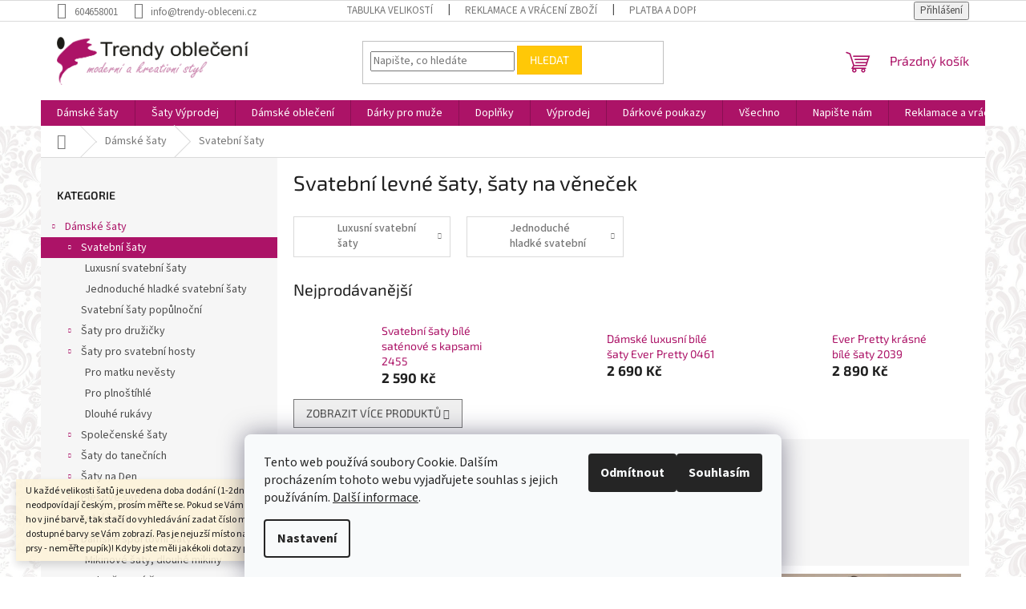

--- FILE ---
content_type: text/html; charset=utf-8
request_url: https://www.trendy-obleceni.cz/svatebni-levne-saty--saty-na-venecek/?pv54=444
body_size: 37095
content:
<!doctype html><html lang="cs" dir="ltr" class="header-background-light external-fonts-loaded"><head><meta charset="utf-8" /><meta name="viewport" content="width=device-width,initial-scale=1" /><title>Šaty na svatbu, bílé svatební šaty, šaty svatební až do 9XL</title><link rel="preconnect" href="https://cdn.myshoptet.com" /><link rel="dns-prefetch" href="https://cdn.myshoptet.com" /><link rel="preload" href="https://cdn.myshoptet.com/prj/dist/master/cms/libs/jquery/jquery-1.11.3.min.js" as="script" /><link href="https://cdn.myshoptet.com/prj/dist/master/cms/templates/frontend_templates/shared/css/font-face/source-sans-3.css" rel="stylesheet"><link href="https://cdn.myshoptet.com/prj/dist/master/cms/templates/frontend_templates/shared/css/font-face/exo-2.css" rel="stylesheet"><link href="https://cdn.myshoptet.com/prj/dist/master/shop/dist/font-shoptet-11.css.62c94c7785ff2cea73b2.css" rel="stylesheet"><script>
dataLayer = [];
dataLayer.push({'shoptet' : {
    "pageId": 690,
    "pageType": "category",
    "currency": "CZK",
    "currencyInfo": {
        "decimalSeparator": ",",
        "exchangeRate": 1,
        "priceDecimalPlaces": 0,
        "symbol": "K\u010d",
        "symbolLeft": 0,
        "thousandSeparator": " "
    },
    "language": "cs",
    "projectId": 152261,
    "category": {
        "guid": "3c163329-24cf-11e7-ae76-0cc47a6c92bc",
        "path": "\u0160aty spole\u010densk\u00e9, \u0161aty plesov\u00e9, d\u00e1msk\u00e9 \u0161aty od XS a\u017e po 9XL | Svatebn\u00ed levn\u00e9 \u0161aty, \u0161aty na v\u011bne\u010dek",
        "parentCategoryGuid": "9a97b1ec-6cce-11e9-a065-0cc47a6c92bc"
    },
    "cartInfo": {
        "id": null,
        "freeShipping": false,
        "freeShippingFrom": null,
        "leftToFreeGift": {
            "formattedPrice": "0 K\u010d",
            "priceLeft": 0
        },
        "freeGift": false,
        "leftToFreeShipping": {
            "priceLeft": null,
            "dependOnRegion": null,
            "formattedPrice": null
        },
        "discountCoupon": [],
        "getNoBillingShippingPrice": {
            "withoutVat": 0,
            "vat": 0,
            "withVat": 0
        },
        "cartItems": [],
        "taxMode": "ORDINARY"
    },
    "cart": [],
    "customer": {
        "priceRatio": 1,
        "priceListId": 1,
        "groupId": null,
        "registered": false,
        "mainAccount": false
    }
}});
dataLayer.push({'cookie_consent' : {
    "marketing": "denied",
    "analytics": "denied"
}});
document.addEventListener('DOMContentLoaded', function() {
    shoptet.consent.onAccept(function(agreements) {
        if (agreements.length == 0) {
            return;
        }
        dataLayer.push({
            'cookie_consent' : {
                'marketing' : (agreements.includes(shoptet.config.cookiesConsentOptPersonalisation)
                    ? 'granted' : 'denied'),
                'analytics': (agreements.includes(shoptet.config.cookiesConsentOptAnalytics)
                    ? 'granted' : 'denied')
            },
            'event': 'cookie_consent'
        });
    });
});
</script>

<!-- Google Tag Manager -->
<script>(function(w,d,s,l,i){w[l]=w[l]||[];w[l].push({'gtm.start':
new Date().getTime(),event:'gtm.js'});var f=d.getElementsByTagName(s)[0],
j=d.createElement(s),dl=l!='dataLayer'?'&l='+l:'';j.async=true;j.src=
'https://www.googletagmanager.com/gtm.js?id='+i+dl;f.parentNode.insertBefore(j,f);
})(window,document,'script','dataLayer','GTM-TF4GGP');</script>
<!-- End Google Tag Manager -->

<meta property="og:type" content="website"><meta property="og:site_name" content="trendy-obleceni.cz"><meta property="og:url" content="https://www.trendy-obleceni.cz/svatebni-levne-saty--saty-na-venecek/?pv54=444"><meta property="og:title" content="Šaty na svatbu, bílé svatební šaty, šaty svatební až do 9XL"><meta name="author" content="trendy-obleceni.cz"><meta name="web_author" content="Shoptet.cz"><meta name="dcterms.rightsHolder" content="www.trendy-obleceni.cz"><meta name="robots" content="index,follow"><meta property="og:image" content="https://cdn.myshoptet.com/usr/www.trendy-obleceni.cz/user/front_images/ogImage/hp.jpg?t=1769739149"><meta property="og:description" content="Levné svatební šaty, šaty na svatbu, šaty s krajkou, svatební šaty pro těhotné"><meta name="description" content="Levné svatební šaty, šaty na svatbu, šaty s krajkou, svatební šaty pro těhotné"><meta name="google-site-verification" content="-YFGcMeDHfr9kafTc3CJKr1hznaKafFXqiYQ0BUpRUc"><style>:root {--color-primary: #ac1367;--color-primary-h: 327;--color-primary-s: 80%;--color-primary-l: 37%;--color-primary-hover: #ac1367;--color-primary-hover-h: 327;--color-primary-hover-s: 80%;--color-primary-hover-l: 37%;--color-secondary: #468c98;--color-secondary-h: 189;--color-secondary-s: 37%;--color-secondary-l: 44%;--color-secondary-hover: #3b7580;--color-secondary-hover-h: 190;--color-secondary-hover-s: 37%;--color-secondary-hover-l: 37%;--color-tertiary: #ffc807;--color-tertiary-h: 47;--color-tertiary-s: 100%;--color-tertiary-l: 51%;--color-tertiary-hover: #ffbb00;--color-tertiary-hover-h: 44;--color-tertiary-hover-s: 100%;--color-tertiary-hover-l: 50%;--color-header-background: #ffffff;--template-font: "Source Sans 3";--template-headings-font: "Exo 2";--header-background-url: url("[data-uri]");--cookies-notice-background: #F8FAFB;--cookies-notice-color: #252525;--cookies-notice-button-hover: #27263f;--cookies-notice-link-hover: #3b3a5f;--templates-update-management-preview-mode-content: "Náhled aktualizací šablony je aktivní pro váš prohlížeč."}</style>
    
    <link href="https://cdn.myshoptet.com/prj/dist/master/shop/dist/main-11.less.5a24dcbbdabfd189c152.css" rel="stylesheet" />
                <link href="https://cdn.myshoptet.com/prj/dist/master/shop/dist/mobile-header-v1-11.less.1ee105d41b5f713c21aa.css" rel="stylesheet" />
    
<link rel="next" href="/svatebni-levne-saty--saty-na-venecek/strana-2/?pv54=444" />    <script>var shoptet = shoptet || {};</script>
    <script src="https://cdn.myshoptet.com/prj/dist/master/shop/dist/main-3g-header.js.27c4444ba5dd6be3416d.js"></script>
<!-- User include --><!-- api 1012(643) html code header -->
<style data-purpose="gopay-hiding-apple-pay">
	div[data-guid="28f98b63-35e9-11ed-8eb3-0cc47a6c92bc"] {
		display: none
	}
</style>
<!-- api 1612(1202) html code header -->
<script id='pixel-chaty' async='true' src='https://cdn.chaty.app/pixel.js?id=QtkJxAc1'></script>
<!-- service 619(267) html code header -->
<link href="https://cdn.myshoptet.com/usr/fvstudio.myshoptet.com/user/documents/addons/cartupsell.min.css?24.11.1" rel="stylesheet">
<!-- service 1228(847) html code header -->
<link 
rel="stylesheet" 
href="https://cdn.myshoptet.com/usr/dmartini.myshoptet.com/user/documents/upload/dmartini/shop_rating/shop_rating.min.css?140"
data-author="Dominik Martini" 
data-author-web="dmartini.cz">
<!-- service 1539(1149) html code header -->
<link rel="stylesheet" href="https://cdn.myshoptet.com/usr/apollo.jakubtursky.sk/user/documents/assets/contact-form/main.css?v=28">
<!-- service 1603(1193) html code header -->
<style>
.mobile .p-thumbnail:not(.highlighted):hover::before {
    opacity: 0 !important;
}
</style>
<!-- project html code header -->
<meta name="p:domain_verify" content="02e32892ec5e25d203cae4867fc640b1"/>
<meta name="seznam-wmt" content="lVx1Rttgci7gQxsr4U7bMQNdT3BTHxfX" />
<style data-addon="Hodnocení obchodu+" data-author="Dominik Martini">
#hodnoceniobchodu  .vote-wrap:not(.admin-response .vote-wrap),
.id--51 #content .vote-wrap:not(.admin-response .vote-wrap),
.template-14.id--51 .rate-wrapper:not(.admin-response .vote-wrap) {
background-color: #dadada !important;
border-color: #dadada !important;
border-width: 0px !important;
border-style: solid !important;
border-radius: 8px !important;
}

#hodnoceniobchodu .shop-stat-all a {
background-color: #c71585 !important;
color: #ffffff !important;
border-color: #cb2d3e !important;
border-radius: 8px !important;
}

#hodnoceniobchodu .shop-stat-all a:hover {
background-color: #666666 !important;
color: #ffffff !important;
border-color: #666666 !important;
}
</style>
<style type="text/css">
img { aspect-ratio: auto; }
</style>
<!-- skrytí hodnocení a souvisejících produktů 
<style type="text/css">
.latest-contribution-wrapper { display: none; }
</style>
<style type="text/css">
.products-related-header { display: none; }
.products-related { display: none; }
.xyDiscount__title { display: none; }
</style>
-->
<!--
<style type="text/css">
.quantity { display: none; }

-->
<style type="text/css">
a[title="Doplňkové parametry"] { display: none !important }
</style>
<script type="text/javascript">
$(document).ready(function(){
$('#parameters').insertAfter('#short-description'); });
</script>
<!-- Tanganica pixel --><script>(function(w,d,s,l,i){w[l]=w[l]||[];w[l].push({'gtm.start':new Date().getTime(),event:'gtm.js'});var f=d.getElementsByTagName(s)[0],j=d.createElement(s),dl=l!='dataLayer'?'&l='+l:'';j.async=true;j.src='https://www.googletagmanager.com/gtm.js?id='+i+dl;f.parentNode.insertBefore(j,f);})(window,document,'script','dataLayer','GTM-TRS5RSN');</script><!-- End Tanganica pixel -->
<!-- Google tag (gtag.js) 
<script async src="https://www.googletagmanager.com/gtag/js?id=AW-707911293"></script>-->
<script>
  window.dataLayer = window.dataLayer || [];
  function gtag(){dataLayer.push(arguments);}
  gtag('js', new Date());

  gtag('config', 'AW-707911293');
</script>

<style type="text/css">
content-wrapper-in.latest-contribution-wrapper { display: none; }
</style>
<!-- /User include --><link rel="shortcut icon" href="/favicon.ico" type="image/x-icon" /><link rel="canonical" href="https://www.trendy-obleceni.cz/svatebni-levne-saty--saty-na-venecek/" />    <script>
        var _hwq = _hwq || [];
        _hwq.push(['setKey', '7a194a30e657c50433f71050a8f6b6e9']);
        _hwq.push(['setTopPos', '0']);
        _hwq.push(['showWidget', '21']);
        (function() {
            var ho = document.createElement('script');
            ho.src = 'https://cz.im9.cz/direct/i/gjs.php?n=wdgt&sak=7a194a30e657c50433f71050a8f6b6e9';
            var s = document.getElementsByTagName('script')[0]; s.parentNode.insertBefore(ho, s);
        })();
    </script>
<style>/* custom background */@media (min-width: 992px) {body {background-position: left top;background-repeat: repeat !important;background-attachment: scroll;background-image: url('https://cdn.myshoptet.com/usr/www.trendy-obleceni.cz/user/frontend_backgrounds/sablonapozadi2-2.png');}}</style>    <!-- Global site tag (gtag.js) - Google Analytics -->
    <script async src="https://www.googletagmanager.com/gtag/js?id=G-4C7BXZEHF2"></script>
    <script>
        
        window.dataLayer = window.dataLayer || [];
        function gtag(){dataLayer.push(arguments);}
        

                    console.debug('default consent data');

            gtag('consent', 'default', {"ad_storage":"denied","analytics_storage":"denied","ad_user_data":"denied","ad_personalization":"denied","wait_for_update":500});
            dataLayer.push({
                'event': 'default_consent'
            });
        
        gtag('js', new Date());

        
                gtag('config', 'G-4C7BXZEHF2', {"groups":"GA4","send_page_view":false,"content_group":"category","currency":"CZK","page_language":"cs"});
        
                gtag('config', 'AW-707911293');
        
        
        
        
        
                    gtag('event', 'page_view', {"send_to":"GA4","page_language":"cs","content_group":"category","currency":"CZK"});
        
        
        
        
        
        
        
        
        
        
        
        
        
        document.addEventListener('DOMContentLoaded', function() {
            if (typeof shoptet.tracking !== 'undefined') {
                for (var id in shoptet.tracking.bannersList) {
                    gtag('event', 'view_promotion', {
                        "send_to": "UA",
                        "promotions": [
                            {
                                "id": shoptet.tracking.bannersList[id].id,
                                "name": shoptet.tracking.bannersList[id].name,
                                "position": shoptet.tracking.bannersList[id].position
                            }
                        ]
                    });
                }
            }

            shoptet.consent.onAccept(function(agreements) {
                if (agreements.length !== 0) {
                    console.debug('gtag consent accept');
                    var gtagConsentPayload =  {
                        'ad_storage': agreements.includes(shoptet.config.cookiesConsentOptPersonalisation)
                            ? 'granted' : 'denied',
                        'analytics_storage': agreements.includes(shoptet.config.cookiesConsentOptAnalytics)
                            ? 'granted' : 'denied',
                                                                                                'ad_user_data': agreements.includes(shoptet.config.cookiesConsentOptPersonalisation)
                            ? 'granted' : 'denied',
                        'ad_personalization': agreements.includes(shoptet.config.cookiesConsentOptPersonalisation)
                            ? 'granted' : 'denied',
                        };
                    console.debug('update consent data', gtagConsentPayload);
                    gtag('consent', 'update', gtagConsentPayload);
                    dataLayer.push(
                        { 'event': 'update_consent' }
                    );
                }
            });
        });
    </script>
<!-- Start Srovname.cz Pixel -->
<script type="text/plain" data-cookiecategory="analytics">
    !(function (e, n, t, a, s, o, r) {
        e[a] ||
        (((s = e[a] = function () {
            s.process ? s.process.apply(s, arguments) : s.queue.push(arguments);
        }).queue = []),
            ((o = n.createElement(t)).async = 1),
            (o.src = "https://tracking.srovname.cz/srovnamepixel.js"),
            (o.dataset.srv9 = "1"),
            (r = n.getElementsByTagName(t)[0]).parentNode.insertBefore(o, r));
    })(window, document, "script", "srovname");
    srovname("init", "3d8029b173b3240d8678a981fd9b7dcd");
</script>
<!-- End Srovname.cz Pixel -->
</head><body class="desktop id-690 in-svatebni-levne-saty--saty-na-venecek template-11 type-category multiple-columns-body columns-3 ums_forms_redesign--off ums_a11y_category_page--on ums_discussion_rating_forms--off ums_flags_display_unification--on ums_a11y_login--on mobile-header-version-1"><noscript>
    <style>
        #header {
            padding-top: 0;
            position: relative !important;
            top: 0;
        }
        .header-navigation {
            position: relative !important;
        }
        .overall-wrapper {
            margin: 0 !important;
        }
        body:not(.ready) {
            visibility: visible !important;
        }
    </style>
    <div class="no-javascript">
        <div class="no-javascript__title">Musíte změnit nastavení vašeho prohlížeče</div>
        <div class="no-javascript__text">Podívejte se na: <a href="https://www.google.com/support/bin/answer.py?answer=23852">Jak povolit JavaScript ve vašem prohlížeči</a>.</div>
        <div class="no-javascript__text">Pokud používáte software na blokování reklam, může být nutné povolit JavaScript z této stránky.</div>
        <div class="no-javascript__text">Děkujeme.</div>
    </div>
</noscript>

        <div id="fb-root"></div>
        <script>
            window.fbAsyncInit = function() {
                FB.init({
                    autoLogAppEvents : true,
                    xfbml            : true,
                    version          : 'v24.0'
                });
            };
        </script>
        <script async defer crossorigin="anonymous" src="https://connect.facebook.net/cs_CZ/sdk.js#xfbml=1&version=v24.0"></script>
<!-- Google Tag Manager (noscript) -->
<noscript><iframe src="https://www.googletagmanager.com/ns.html?id=GTM-TF4GGP"
height="0" width="0" style="display:none;visibility:hidden"></iframe></noscript>
<!-- End Google Tag Manager (noscript) -->

    <div class="siteCookies siteCookies--bottom siteCookies--light js-siteCookies" role="dialog" data-testid="cookiesPopup" data-nosnippet>
        <div class="siteCookies__form">
            <div class="siteCookies__content">
                <div class="siteCookies__text">
                    Tento web používá soubory Cookie. Dalším procházením tohoto webu vyjadřujete souhlas s jejich používáním. <a href="http://www.trendy-obleceni.cz/pouzivani-cookies" target="_blank" rel="noopener noreferrer">Další informace</a>.
                </div>
                <p class="siteCookies__links">
                    <button class="siteCookies__link js-cookies-settings" aria-label="Nastavení cookies" data-testid="cookiesSettings">Nastavení</button>
                </p>
            </div>
            <div class="siteCookies__buttonWrap">
                                    <button class="siteCookies__button js-cookiesConsentSubmit" value="reject" aria-label="Odmítnout cookies" data-testid="buttonCookiesReject">Odmítnout</button>
                                <button class="siteCookies__button js-cookiesConsentSubmit" value="all" aria-label="Přijmout cookies" data-testid="buttonCookiesAccept">Souhlasím</button>
            </div>
        </div>
        <script>
            document.addEventListener("DOMContentLoaded", () => {
                const siteCookies = document.querySelector('.js-siteCookies');
                document.addEventListener("scroll", shoptet.common.throttle(() => {
                    const st = document.documentElement.scrollTop;
                    if (st > 1) {
                        siteCookies.classList.add('siteCookies--scrolled');
                    } else {
                        siteCookies.classList.remove('siteCookies--scrolled');
                    }
                }, 100));
            });
        </script>
    </div>
<a href="#content" class="skip-link sr-only">Přejít na obsah</a><div class="overall-wrapper"><div class="site-msg information"><div class="container"><div class="text">U každé velikosti šatů je uvedena doba dodání (1-2dny či na objednání). Velikosti neodpovídají českým, prosím měřte se. Pokud se Vám některý model líbí a chtěli byste ho v jiné barvě, tak stačí do vyhledávání zadat číslo modelu(třeba 1960) a všechny dostupné barvy se Vám zobrazí. Pas je nejuzší místo na šatech (většinou cca 6cm pod prsy - neměřte pupík)! Kdyby jste měli jakékoli dotazy pište. Krásný den.</div><div class="close js-close-information-msg"></div></div></div><div class="user-action"><div class="container">
    <div class="user-action-in">
                    <div id="login" class="user-action-login popup-widget login-widget" role="dialog" aria-labelledby="loginHeading">
        <div class="popup-widget-inner">
                            <h2 id="loginHeading">Přihlášení k vašemu účtu</h2><div id="customerLogin"><form action="/action/Customer/Login/" method="post" id="formLoginIncluded" class="csrf-enabled formLogin" data-testid="formLogin"><input type="hidden" name="referer" value="" /><div class="form-group"><div class="input-wrapper email js-validated-element-wrapper no-label"><input type="email" name="email" class="form-control" autofocus placeholder="E-mailová adresa (např. jan@novak.cz)" data-testid="inputEmail" autocomplete="email" required /></div></div><div class="form-group"><div class="input-wrapper password js-validated-element-wrapper no-label"><input type="password" name="password" class="form-control" placeholder="Heslo" data-testid="inputPassword" autocomplete="current-password" required /><span class="no-display">Nemůžete vyplnit toto pole</span><input type="text" name="surname" value="" class="no-display" /></div></div><div class="form-group"><div class="login-wrapper"><button type="submit" class="btn btn-secondary btn-text btn-login" data-testid="buttonSubmit">Přihlásit se</button><div class="password-helper"><a href="/registrace/" data-testid="signup" rel="nofollow">Nová registrace</a><a href="/klient/zapomenute-heslo/" rel="nofollow">Zapomenuté heslo</a></div></div></div></form>
</div>                    </div>
    </div>

                            <div id="cart-widget" class="user-action-cart popup-widget cart-widget loader-wrapper" data-testid="popupCartWidget" role="dialog" aria-hidden="true">
    <div class="popup-widget-inner cart-widget-inner place-cart-here">
        <div class="loader-overlay">
            <div class="loader"></div>
        </div>
    </div>

    <div class="cart-widget-button">
        <a href="/kosik/" class="btn btn-conversion" id="continue-order-button" rel="nofollow" data-testid="buttonNextStep">Pokračovat do košíku</a>
    </div>
</div>
            </div>
</div>
</div><div class="top-navigation-bar" data-testid="topNavigationBar">

    <div class="container">

        <div class="top-navigation-contacts">
            <strong>Zákaznická podpora:</strong><a href="tel:604658001" class="project-phone" aria-label="Zavolat na 604658001" data-testid="contactboxPhone"><span>604658001</span></a><a href="mailto:info@trendy-obleceni.cz" class="project-email" data-testid="contactboxEmail"><span>info@trendy-obleceni.cz</span></a>        </div>

                            <div class="top-navigation-menu">
                <div class="top-navigation-menu-trigger"></div>
                <ul class="top-navigation-bar-menu">
                                            <li class="top-navigation-menu-item-858">
                            <a href="/tabulka-velikosti/">Tabulka velikostí</a>
                        </li>
                                            <li class="top-navigation-menu-item-27">
                            <a href="/reklamace-a-vraceni-zbozi/">Reklamace a vrácení zboží</a>
                        </li>
                                            <li class="top-navigation-menu-item-864">
                            <a href="/platba-a-doprava/">Platba a doprava</a>
                        </li>
                                            <li class="top-navigation-menu-item-903">
                            <a href="/osobni-vyzvednuti/">Osobní vyzvednutí</a>
                        </li>
                                            <li class="top-navigation-menu-item-972">
                            <a href="/obchodni-podminky-2/">Obchodní podmínky</a>
                        </li>
                                            <li class="top-navigation-menu-item-978">
                            <a href="/podminky-ochrany-osobnich-udaju/">Podmínky ochrany osobních údajů</a>
                        </li>
                                    </ul>
                <ul class="top-navigation-bar-menu-helper"></ul>
            </div>
        
        <div class="top-navigation-tools top-navigation-tools--language">
            <div class="responsive-tools">
                <a href="#" class="toggle-window" data-target="search" aria-label="Hledat" data-testid="linkSearchIcon"></a>
                                                            <a href="#" class="toggle-window" data-target="login"></a>
                                                    <a href="#" class="toggle-window" data-target="navigation" aria-label="Menu" data-testid="hamburgerMenu"></a>
            </div>
                        <button class="top-nav-button top-nav-button-login toggle-window" type="button" data-target="login" aria-haspopup="dialog" aria-controls="login" aria-expanded="false" data-testid="signin"><span>Přihlášení</span></button>        </div>

    </div>

</div>
<header id="header"><div class="container navigation-wrapper">
    <div class="header-top">
        <div class="site-name-wrapper">
            <div class="site-name"><a href="/" data-testid="linkWebsiteLogo"><img src="https://cdn.myshoptet.com/usr/www.trendy-obleceni.cz/user/logos/logo.png" alt="trendy-obleceni.cz" fetchpriority="low" /></a></div>        </div>
        <div class="search" itemscope itemtype="https://schema.org/WebSite">
            <meta itemprop="headline" content="Svatební levné šaty, šaty na věneček"/><meta itemprop="url" content="https://www.trendy-obleceni.cz"/><meta itemprop="text" content="Levné svatební šaty, šaty na svatbu, šaty s krajkou, svatební šaty pro těhotné"/>            <form action="/action/ProductSearch/prepareString/" method="post"
    id="formSearchForm" class="search-form compact-form js-search-main"
    itemprop="potentialAction" itemscope itemtype="https://schema.org/SearchAction" data-testid="searchForm">
    <fieldset>
        <meta itemprop="target"
            content="https://www.trendy-obleceni.cz/vyhledavani/?string={string}"/>
        <input type="hidden" name="language" value="cs"/>
        
            
<input
    type="search"
    name="string"
        class="query-input form-control search-input js-search-input"
    placeholder="Napište, co hledáte"
    autocomplete="off"
    required
    itemprop="query-input"
    aria-label="Vyhledávání"
    data-testid="searchInput"
>
            <button type="submit" class="btn btn-default" data-testid="searchBtn">Hledat</button>
        
    </fieldset>
</form>
        </div>
        <div class="navigation-buttons">
                
    <a href="/kosik/" class="btn btn-icon toggle-window cart-count" data-target="cart" data-hover="true" data-redirect="true" data-testid="headerCart" rel="nofollow" aria-haspopup="dialog" aria-expanded="false" aria-controls="cart-widget">
        
                <span class="sr-only">Nákupní košík</span>
        
            <span class="cart-price visible-lg-inline-block" data-testid="headerCartPrice">
                                    Prázdný košík                            </span>
        
    
            </a>
        </div>
    </div>
    <nav id="navigation" aria-label="Hlavní menu" data-collapsible="true"><div class="navigation-in menu"><ul class="menu-level-1" role="menubar" data-testid="headerMenuItems"><li class="menu-item-684 ext" role="none"><a href="/saty/" data-testid="headerMenuItem" role="menuitem" aria-haspopup="true" aria-expanded="false"><b>Dámské šaty</b><span class="submenu-arrow"></span></a><ul class="menu-level-2" aria-label="Dámské šaty" tabindex="-1" role="menu"><li class="menu-item-690 has-third-level active" role="none"><a href="/svatebni-levne-saty--saty-na-venecek/" class="menu-image" data-testid="headerMenuItem" tabindex="-1" aria-hidden="true"><img src="data:image/svg+xml,%3Csvg%20width%3D%22140%22%20height%3D%22100%22%20xmlns%3D%22http%3A%2F%2Fwww.w3.org%2F2000%2Fsvg%22%3E%3C%2Fsvg%3E" alt="" aria-hidden="true" width="140" height="100"  data-src="https://cdn.myshoptet.com/usr/www.trendy-obleceni.cz/user/categories/thumb/he08459wh-l5_(custom).jpg" fetchpriority="low" /></a><div><a href="/svatebni-levne-saty--saty-na-venecek/" data-testid="headerMenuItem" role="menuitem"><span>Svatební šaty</span></a>
                                                    <ul class="menu-level-3" role="menu">
                                                                    <li class="menu-item-3269" role="none">
                                        <a href="/luxusni-svatebni-saty/" data-testid="headerMenuItem" role="menuitem">
                                            Luxusní svatební šaty</a>,                                    </li>
                                                                    <li class="menu-item-3317" role="none">
                                        <a href="/jednoduche-hladke-svatebni-saty/" data-testid="headerMenuItem" role="menuitem">
                                            Jednoduché hladké svatební šaty</a>                                    </li>
                                                            </ul>
                        </div></li><li class="menu-item-2873" role="none"><a href="/svatebni-saty-populnocni/" class="menu-image" data-testid="headerMenuItem" tabindex="-1" aria-hidden="true"><img src="data:image/svg+xml,%3Csvg%20width%3D%22140%22%20height%3D%22100%22%20xmlns%3D%22http%3A%2F%2Fwww.w3.org%2F2000%2Fsvg%22%3E%3C%2Fsvg%3E" alt="" aria-hidden="true" width="140" height="100"  data-src="https://cdn.myshoptet.com/usr/www.trendy-obleceni.cz/user/categories/thumb/kr__sn___b__l___svatebn_____aty.jpg" fetchpriority="low" /></a><div><a href="/svatebni-saty-populnocni/" data-testid="headerMenuItem" role="menuitem"><span>Svatební šaty popůlnoční</span></a>
                        </div></li><li class="menu-item-957 has-third-level" role="none"><a href="/saty-pro-druzicky-2025/" class="menu-image" data-testid="headerMenuItem" tabindex="-1" aria-hidden="true"><img src="data:image/svg+xml,%3Csvg%20width%3D%22140%22%20height%3D%22100%22%20xmlns%3D%22http%3A%2F%2Fwww.w3.org%2F2000%2Fsvg%22%3E%3C%2Fsvg%3E" alt="" aria-hidden="true" width="140" height="100"  data-src="https://cdn.myshoptet.com/usr/www.trendy-obleceni.cz/user/categories/thumb/__aty_pro_dru__i__ky_r____ov__.jpg" fetchpriority="low" /></a><div><a href="/saty-pro-druzicky-2025/" data-testid="headerMenuItem" role="menuitem"><span>Šaty pro družičky</span></a>
                                                    <ul class="menu-level-3" role="menu">
                                                                    <li class="menu-item-2879" role="none">
                                        <a href="/svatba-do-fialova/" data-testid="headerMenuItem" role="menuitem">
                                            Fialová svatba</a>,                                    </li>
                                                                    <li class="menu-item-2937" role="none">
                                        <a href="/svatba-do-ruzova/" data-testid="headerMenuItem" role="menuitem">
                                            Svatba do růžova</a>,                                    </li>
                                                                    <li class="menu-item-2934" role="none">
                                        <a href="/svatba-do-zelena/" data-testid="headerMenuItem" role="menuitem">
                                            Svatba do zelena</a>                                    </li>
                                                            </ul>
                        </div></li><li class="menu-item-3137 has-third-level" role="none"><a href="/saty-pro-svatebni-hosty--saty-na-svatbu-jako-host/" class="menu-image" data-testid="headerMenuItem" tabindex="-1" aria-hidden="true"><img src="data:image/svg+xml,%3Csvg%20width%3D%22140%22%20height%3D%22100%22%20xmlns%3D%22http%3A%2F%2Fwww.w3.org%2F2000%2Fsvg%22%3E%3C%2Fsvg%3E" alt="" aria-hidden="true" width="140" height="100"  data-src="https://cdn.myshoptet.com/usr/www.trendy-obleceni.cz/user/categories/thumb/v__ce_host__.jpg" fetchpriority="low" /></a><div><a href="/saty-pro-svatebni-hosty--saty-na-svatbu-jako-host/" data-testid="headerMenuItem" role="menuitem"><span>Šaty pro svatební hosty</span></a>
                                                    <ul class="menu-level-3" role="menu">
                                                                    <li class="menu-item-3140" role="none">
                                        <a href="/saty-pro-matku-nevesty-zenicha/" data-testid="headerMenuItem" role="menuitem">
                                            Pro matku nevěsty</a>,                                    </li>
                                                                    <li class="menu-item-3278" role="none">
                                        <a href="/saty-pro-plnostihle-na-svatbu/" data-testid="headerMenuItem" role="menuitem">
                                            Pro plnoštíhlé</a>,                                    </li>
                                                                    <li class="menu-item-3281" role="none">
                                        <a href="/saty-pro-svatebni-hosty-s-rukavy--spolecenske-saty-s-rukavy/" data-testid="headerMenuItem" role="menuitem">
                                            Dlouhé rukávy</a>                                    </li>
                                                            </ul>
                        </div></li><li class="menu-item-726 has-third-level" role="none"><a href="/spolecenske-saty/" class="menu-image" data-testid="headerMenuItem" tabindex="-1" aria-hidden="true"><img src="data:image/svg+xml,%3Csvg%20width%3D%22140%22%20height%3D%22100%22%20xmlns%3D%22http%3A%2F%2Fwww.w3.org%2F2000%2Fsvg%22%3E%3C%2Fsvg%3E" alt="" aria-hidden="true" width="140" height="100"  data-src="https://cdn.myshoptet.com/usr/www.trendy-obleceni.cz/user/categories/thumb/he09768rd-l5.jpg" fetchpriority="low" /></a><div><a href="/spolecenske-saty/" data-testid="headerMenuItem" role="menuitem"><span>Společenské šaty</span></a>
                                                    <ul class="menu-level-3" role="menu">
                                                                    <li class="menu-item-3275" role="none">
                                        <a href="/kratke-spolecenske-saty/" data-testid="headerMenuItem" role="menuitem">
                                            Krátké šaty</a>,                                    </li>
                                                                    <li class="menu-item-3272" role="none">
                                        <a href="/dlouhe-spolecenske-saty/" data-testid="headerMenuItem" role="menuitem">
                                            Dlouhé šaty</a>,                                    </li>
                                                                    <li class="menu-item-3476" role="none">
                                        <a href="/saty-na-maturitni-ples/" data-testid="headerMenuItem" role="menuitem">
                                            Maturitní šaty</a>,                                    </li>
                                                                    <li class="menu-item-735" role="none">
                                        <a href="/party-saty/" data-testid="headerMenuItem" role="menuitem">
                                            Párty šaty</a>,                                    </li>
                                                                    <li class="menu-item-750" role="none">
                                        <a href="/peplum/" data-testid="headerMenuItem" role="menuitem">
                                            Peplum</a>,                                    </li>
                                                                    <li class="menu-item-753" role="none">
                                        <a href="/saty-s-krajkou/" data-testid="headerMenuItem" role="menuitem">
                                            Šaty s krajkou</a>,                                    </li>
                                                                    <li class="menu-item-3119" role="none">
                                        <a href="/plisovane-saty/" data-testid="headerMenuItem" role="menuitem">
                                            Plisované šaty</a>,                                    </li>
                                                                    <li class="menu-item-747" role="none">
                                        <a href="/minisaty/" data-testid="headerMenuItem" role="menuitem">
                                            Minišaty</a>,                                    </li>
                                                                    <li class="menu-item-897" role="none">
                                        <a href="/pouzdrove-saty/" data-testid="headerMenuItem" role="menuitem">
                                            Pouzdrové šaty</a>,                                    </li>
                                                                    <li class="menu-item-729" role="none">
                                        <a href="/vecerni-dlouhe-saty/" data-testid="headerMenuItem" role="menuitem">
                                            Večerní dlouhé šaty</a>,                                    </li>
                                                                    <li class="menu-item-2868" role="none">
                                        <a href="/vanocni-saty/" data-testid="headerMenuItem" role="menuitem">
                                            Vánoční šaty</a>                                    </li>
                                                            </ul>
                        </div></li><li class="menu-item-927 has-third-level" role="none"><a href="/saty-do-tanecnich/" class="menu-image" data-testid="headerMenuItem" tabindex="-1" aria-hidden="true"><img src="data:image/svg+xml,%3Csvg%20width%3D%22140%22%20height%3D%22100%22%20xmlns%3D%22http%3A%2F%2Fwww.w3.org%2F2000%2Fsvg%22%3E%3C%2Fsvg%3E" alt="" aria-hidden="true" width="140" height="100"  data-src="https://cdn.myshoptet.com/usr/www.trendy-obleceni.cz/user/categories/thumb/s-l225.jpg" fetchpriority="low" /></a><div><a href="/saty-do-tanecnich/" data-testid="headerMenuItem" role="menuitem"><span>Šaty do tanečních</span></a>
                                                    <ul class="menu-level-3" role="menu">
                                                                    <li class="menu-item-2981" role="none">
                                        <a href="/kratke-saty-do-tanecnich/" data-testid="headerMenuItem" role="menuitem">
                                            Krátké šaty</a>,                                    </li>
                                                                    <li class="menu-item-2984" role="none">
                                        <a href="/dlouhe-saty-do-tanecnich/" data-testid="headerMenuItem" role="menuitem">
                                            Dlouhé šaty</a>,                                    </li>
                                                                    <li class="menu-item-996" role="none">
                                        <a href="/saty-na-venecek/" data-testid="headerMenuItem" role="menuitem">
                                            Šaty na věneček</a>,                                    </li>
                                                                    <li class="menu-item-999" role="none">
                                        <a href="/levne-saty-do-tanecnich/" data-testid="headerMenuItem" role="menuitem">
                                            Levné šaty do tanečních</a>                                    </li>
                                                            </ul>
                        </div></li><li class="menu-item-2993 has-third-level" role="none"><a href="/saty-na-den/" class="menu-image" data-testid="headerMenuItem" tabindex="-1" aria-hidden="true"><img src="data:image/svg+xml,%3Csvg%20width%3D%22140%22%20height%3D%22100%22%20xmlns%3D%22http%3A%2F%2Fwww.w3.org%2F2000%2Fsvg%22%3E%3C%2Fsvg%3E" alt="" aria-hidden="true" width="140" height="100"  data-src="https://cdn.myshoptet.com/usr/www.trendy-obleceni.cz/user/categories/thumb/he03632gy-l3.jpg" fetchpriority="low" /></a><div><a href="/saty-na-den/" data-testid="headerMenuItem" role="menuitem"><span>Šaty na Den</span></a>
                                                    <ul class="menu-level-3" role="menu">
                                                                    <li class="menu-item-3116" role="none">
                                        <a href="/business-saty/" data-testid="headerMenuItem" role="menuitem">
                                            Business šaty</a>,                                    </li>
                                                                    <li class="menu-item-3095" role="none">
                                        <a href="/kosilove-saty/" data-testid="headerMenuItem" role="menuitem">
                                            Košilové šaty</a>,                                    </li>
                                                                    <li class="menu-item-3125" role="none">
                                        <a href="/saty-s-kapsami/" data-testid="headerMenuItem" role="menuitem">
                                            Šaty s kapsami</a>,                                    </li>
                                                                    <li class="menu-item-3113" role="none">
                                        <a href="/saty-s-dlouhym-rukavem/" data-testid="headerMenuItem" role="menuitem">
                                            Šaty s dlouhým rukávem</a>,                                    </li>
                                                                    <li class="menu-item-3110" role="none">
                                        <a href="/svetrove-saty--podzimni-ci-zimni-saty/" data-testid="headerMenuItem" role="menuitem">
                                            Svetrové šaty</a>,                                    </li>
                                                                    <li class="menu-item-3122" role="none">
                                        <a href="/saty-s-blousonem/" data-testid="headerMenuItem" role="menuitem">
                                            Šaty s blousonem</a>                                    </li>
                                                            </ul>
                        </div></li><li class="menu-item-738 has-third-level" role="none"><a href="/plesove-saty-na-ples/" class="menu-image" data-testid="headerMenuItem" tabindex="-1" aria-hidden="true"><img src="data:image/svg+xml,%3Csvg%20width%3D%22140%22%20height%3D%22100%22%20xmlns%3D%22http%3A%2F%2Fwww.w3.org%2F2000%2Fsvg%22%3E%3C%2Fsvg%3E" alt="" aria-hidden="true" width="140" height="100"  data-src="https://cdn.myshoptet.com/usr/www.trendy-obleceni.cz/user/categories/thumb/98630cd3-c642-4367-87bf-53b4a705ce9e.jpg" fetchpriority="low" /></a><div><a href="/plesove-saty-na-ples/" data-testid="headerMenuItem" role="menuitem"><span>Plesové šaty</span></a>
                                                    <ul class="menu-level-3" role="menu">
                                                                    <li class="menu-item-741" role="none">
                                        <a href="/plesove-saty-dlouhe/" data-testid="headerMenuItem" role="menuitem">
                                            Plesové šaty dlouhé</a>,                                    </li>
                                                                    <li class="menu-item-744" role="none">
                                        <a href="/plesove-saty-kratke/" data-testid="headerMenuItem" role="menuitem">
                                            Plesové šaty krátké</a>                                    </li>
                                                            </ul>
                        </div></li><li class="menu-item-762 has-third-level" role="none"><a href="/letni-saty/" class="menu-image" data-testid="headerMenuItem" tabindex="-1" aria-hidden="true"><img src="data:image/svg+xml,%3Csvg%20width%3D%22140%22%20height%3D%22100%22%20xmlns%3D%22http%3A%2F%2Fwww.w3.org%2F2000%2Fsvg%22%3E%3C%2Fsvg%3E" alt="" aria-hidden="true" width="140" height="100"  data-src="https://cdn.myshoptet.com/usr/www.trendy-obleceni.cz/user/categories/thumb/he09636bk-l5_(custom).jpg" fetchpriority="low" /></a><div><a href="/letni-saty/" data-testid="headerMenuItem" role="menuitem"><span>Letní šaty</span></a>
                                                    <ul class="menu-level-3" role="menu">
                                                                    <li class="menu-item-768" role="none">
                                        <a href="/kratke-letni-saty/" data-testid="headerMenuItem" role="menuitem">
                                            Krátké letní šaty</a>,                                    </li>
                                                                    <li class="menu-item-771" role="none">
                                        <a href="/dlouhe-letni-saty/" data-testid="headerMenuItem" role="menuitem">
                                            Dlouhé letní šaty</a>,                                    </li>
                                                                    <li class="menu-item-765" role="none">
                                        <a href="/letni-plazove-saty/" data-testid="headerMenuItem" role="menuitem">
                                            Letní šaty na pláž, plážové tuniky a přehozy</a>,                                    </li>
                                                                    <li class="menu-item-774" role="none">
                                        <a href="/hackovane--pletene-saty/" data-testid="headerMenuItem" role="menuitem">
                                            Háčkované, pletené šaty a letní krajkované šaty</a>                                    </li>
                                                            </ul>
                        </div></li><li class="menu-item-3128 has-third-level" role="none"><a href="/damske-sportovni-saty/" class="menu-image" data-testid="headerMenuItem" tabindex="-1" aria-hidden="true"><img src="data:image/svg+xml,%3Csvg%20width%3D%22140%22%20height%3D%22100%22%20xmlns%3D%22http%3A%2F%2Fwww.w3.org%2F2000%2Fsvg%22%3E%3C%2Fsvg%3E" alt="" aria-hidden="true" width="140" height="100"  data-src="https://cdn.myshoptet.com/usr/www.trendy-obleceni.cz/user/categories/thumb/42986-4_denni-saty-model-175698-fancy--velikost-s-m.jpg" fetchpriority="low" /></a><div><a href="/damske-sportovni-saty/" data-testid="headerMenuItem" role="menuitem"><span>Dámské sportovní šaty</span></a>
                                                    <ul class="menu-level-3" role="menu">
                                                                    <li class="menu-item-3131" role="none">
                                        <a href="/mikinove-saty/" data-testid="headerMenuItem" role="menuitem">
                                            Mikinové šaty, dlouhé mikiny</a>,                                    </li>
                                                                    <li class="menu-item-3134" role="none">
                                        <a href="/volnocasove-saty/" data-testid="headerMenuItem" role="menuitem">
                                            Volnočasové šaty</a>                                    </li>
                                                            </ul>
                        </div></li><li class="menu-item-1133" role="none"><a href="/saty-pro-plnostihle-nadmerne-velikosti-xxl-50-56-plnostihle/" class="menu-image" data-testid="headerMenuItem" tabindex="-1" aria-hidden="true"><img src="data:image/svg+xml,%3Csvg%20width%3D%22140%22%20height%3D%22100%22%20xmlns%3D%22http%3A%2F%2Fwww.w3.org%2F2000%2Fsvg%22%3E%3C%2Fsvg%3E" alt="" aria-hidden="true" width="140" height="100"  data-src="https://cdn.myshoptet.com/usr/www.trendy-obleceni.cz/user/categories/thumb/117201874931pm479.jpg" fetchpriority="low" /></a><div><a href="/saty-pro-plnostihle-nadmerne-velikosti-xxl-50-56-plnostihle/" data-testid="headerMenuItem" role="menuitem"><span>Šaty pro plnoštíhlé</span></a>
                        </div></li><li class="menu-item-2807" role="none"><a href="/tehotenske-saty/" class="menu-image" data-testid="headerMenuItem" tabindex="-1" aria-hidden="true"><img src="data:image/svg+xml,%3Csvg%20width%3D%22140%22%20height%3D%22100%22%20xmlns%3D%22http%3A%2F%2Fwww.w3.org%2F2000%2Fsvg%22%3E%3C%2Fsvg%3E" alt="" aria-hidden="true" width="140" height="100"  data-src="https://cdn.myshoptet.com/usr/www.trendy-obleceni.cz/user/categories/thumb/cm00003bd-r3_2000x-2.jpg" fetchpriority="low" /></a><div><a href="/tehotenske-saty/" data-testid="headerMenuItem" role="menuitem"><span>Těhotenské šaty</span></a>
                        </div></li><li class="menu-item-1148" role="none"><a href="/detske-saty/" class="menu-image" data-testid="headerMenuItem" tabindex="-1" aria-hidden="true"><img src="data:image/svg+xml,%3Csvg%20width%3D%22140%22%20height%3D%22100%22%20xmlns%3D%22http%3A%2F%2Fwww.w3.org%2F2000%2Fsvg%22%3E%3C%2Fsvg%3E" alt="" aria-hidden="true" width="140" height="100"  data-src="https://cdn.myshoptet.com/usr/www.trendy-obleceni.cz/user/categories/thumb/product-image-977044169_1000x.jpg" fetchpriority="low" /></a><div><a href="/detske-saty/" data-testid="headerMenuItem" role="menuitem"><span>Dětské šaty</span></a>
                        </div></li></ul></li>
<li class="menu-item-1123" role="none"><a href="/saty-vyprodej/" data-testid="headerMenuItem" role="menuitem" aria-expanded="false"><b>Šaty Výprodej</b></a></li>
<li class="menu-item-843 ext" role="none"><a href="/damske-obleceni/" data-testid="headerMenuItem" role="menuitem" aria-haspopup="true" aria-expanded="false"><b>Dámské oblečení</b><span class="submenu-arrow"></span></a><ul class="menu-level-2" aria-label="Dámské oblečení" tabindex="-1" role="menu"><li class="menu-item-696 has-third-level" role="none"><a href="/letni-kalhoty-leginy/" class="menu-image" data-testid="headerMenuItem" tabindex="-1" aria-hidden="true"><img src="data:image/svg+xml,%3Csvg%20width%3D%22140%22%20height%3D%22100%22%20xmlns%3D%22http%3A%2F%2Fwww.w3.org%2F2000%2Fsvg%22%3E%3C%2Fsvg%3E" alt="" aria-hidden="true" width="140" height="100"  data-src="https://cdn.myshoptet.com/usr/www.trendy-obleceni.cz/user/categories/thumb/leginy_tatto_barevn__.jpg" fetchpriority="low" /></a><div><a href="/letni-kalhoty-leginy/" data-testid="headerMenuItem" role="menuitem"><span>Legíny, kalhoty</span></a>
                                                    <ul class="menu-level-3" role="menu">
                                                                    <li class="menu-item-699" role="none">
                                        <a href="/damske-leginy/" data-testid="headerMenuItem" role="menuitem">
                                            Dámské legíny</a>,                                    </li>
                                                                    <li class="menu-item-714" role="none">
                                        <a href="/letni-kalhoty--haremky/" data-testid="headerMenuItem" role="menuitem">
                                            Letní kalhoty, haremky</a>,                                    </li>
                                                                    <li class="menu-item-723" role="none">
                                        <a href="/overaly/" data-testid="headerMenuItem" role="menuitem">
                                            Overaly</a>,                                    </li>
                                                                    <li class="menu-item-717" role="none">
                                        <a href="/capri--kratasy/" data-testid="headerMenuItem" role="menuitem">
                                            Capri, kraťasy</a>                                    </li>
                                                            </ul>
                        </div></li><li class="menu-item-3086" role="none"><a href="/komplety/" class="menu-image" data-testid="headerMenuItem" tabindex="-1" aria-hidden="true"><img src="data:image/svg+xml,%3Csvg%20width%3D%22140%22%20height%3D%22100%22%20xmlns%3D%22http%3A%2F%2Fwww.w3.org%2F2000%2Fsvg%22%3E%3C%2Fsvg%3E" alt="" aria-hidden="true" width="140" height="100"  data-src="https://cdn.myshoptet.com/usr/www.trendy-obleceni.cz/user/categories/thumb/sasdfa.jpg" fetchpriority="low" /></a><div><a href="/komplety/" data-testid="headerMenuItem" role="menuitem"><span>Komplety</span></a>
                        </div></li><li class="menu-item-882" role="none"><a href="/kosile-a-halenky/" class="menu-image" data-testid="headerMenuItem" tabindex="-1" aria-hidden="true"><img src="data:image/svg+xml,%3Csvg%20width%3D%22140%22%20height%3D%22100%22%20xmlns%3D%22http%3A%2F%2Fwww.w3.org%2F2000%2Fsvg%22%3E%3C%2Fsvg%3E" alt="" aria-hidden="true" width="140" height="100"  data-src="https://cdn.myshoptet.com/usr/www.trendy-obleceni.cz/user/categories/thumb/bluse-8282-beige-rot-1-stueck_(custom).jpg" fetchpriority="low" /></a><div><a href="/kosile-a-halenky/" data-testid="headerMenuItem" role="menuitem"><span>Košile a halenky</span></a>
                        </div></li><li class="menu-item-3002 has-third-level" role="none"><a href="/mikiny/" class="menu-image" data-testid="headerMenuItem" tabindex="-1" aria-hidden="true"><img src="data:image/svg+xml,%3Csvg%20width%3D%22140%22%20height%3D%22100%22%20xmlns%3D%22http%3A%2F%2Fwww.w3.org%2F2000%2Fsvg%22%3E%3C%2Fsvg%3E" alt="" aria-hidden="true" width="140" height="100"  data-src="https://cdn.myshoptet.com/usr/www.trendy-obleceni.cz/user/categories/thumb/mikina.jpg" fetchpriority="low" /></a><div><a href="/mikiny/" data-testid="headerMenuItem" role="menuitem"><span>Mikiny</span></a>
                                                    <ul class="menu-level-3" role="menu">
                                                                    <li class="menu-item-3104" role="none">
                                        <a href="/mikina-s-kapuci-mikiny/" data-testid="headerMenuItem" role="menuitem">
                                            S kapucí</a>,                                    </li>
                                                                    <li class="menu-item-3107" role="none">
                                        <a href="/mikina-bez-kapuce/" data-testid="headerMenuItem" role="menuitem">
                                            Bez kapuce</a>                                    </li>
                                                            </ul>
                        </div></li><li class="menu-item-837 has-third-level" role="none"><a href="/plavky/" class="menu-image" data-testid="headerMenuItem" tabindex="-1" aria-hidden="true"><img src="data:image/svg+xml,%3Csvg%20width%3D%22140%22%20height%3D%22100%22%20xmlns%3D%22http%3A%2F%2Fwww.w3.org%2F2000%2Fsvg%22%3E%3C%2Fsvg%3E" alt="" aria-hidden="true" width="140" height="100"  data-src="https://cdn.myshoptet.com/usr/www.trendy-obleceni.cz/user/categories/thumb/bikiny3016d.jpg" fetchpriority="low" /></a><div><a href="/plavky/" data-testid="headerMenuItem" role="menuitem"><span>Plavky a plážové tuniky</span></a>
                                                    <ul class="menu-level-3" role="menu">
                                                                    <li class="menu-item-852" role="none">
                                        <a href="/plazova-tunika/" data-testid="headerMenuItem" role="menuitem">
                                            Plážová tunika</a>,                                    </li>
                                                                    <li class="menu-item-1142" role="none">
                                        <a href="/plavky-2/" data-testid="headerMenuItem" role="menuitem">
                                            Plavky</a>                                    </li>
                                                            </ul>
                        </div></li><li class="menu-item-915" role="none"><a href="/poncho--ponco/" class="menu-image" data-testid="headerMenuItem" tabindex="-1" aria-hidden="true"><img src="data:image/svg+xml,%3Csvg%20width%3D%22140%22%20height%3D%22100%22%20xmlns%3D%22http%3A%2F%2Fwww.w3.org%2F2000%2Fsvg%22%3E%3C%2Fsvg%3E" alt="" aria-hidden="true" width="140" height="100"  data-src="https://cdn.myshoptet.com/usr/www.trendy-obleceni.cz/user/categories/thumb/2015082018360913550892.jpg" fetchpriority="low" /></a><div><a href="/poncho--ponco/" data-testid="headerMenuItem" role="menuitem"><span>Poncho, pončo</span></a>
                        </div></li><li class="menu-item-939 has-third-level" role="none"><a href="/pradlo/" class="menu-image" data-testid="headerMenuItem" tabindex="-1" aria-hidden="true"><img src="data:image/svg+xml,%3Csvg%20width%3D%22140%22%20height%3D%22100%22%20xmlns%3D%22http%3A%2F%2Fwww.w3.org%2F2000%2Fsvg%22%3E%3C%2Fsvg%3E" alt="" aria-hidden="true" width="140" height="100"  data-src="https://cdn.myshoptet.com/usr/www.trendy-obleceni.cz/user/categories/thumb/am000807-2.jpg" fetchpriority="low" /></a><div><a href="/pradlo/" data-testid="headerMenuItem" role="menuitem"><span>Prádlo</span></a>
                                                    <ul class="menu-level-3" role="menu">
                                                                    <li class="menu-item-942" role="none">
                                        <a href="/korzety/" data-testid="headerMenuItem" role="menuitem">
                                            Korzety</a>,                                    </li>
                                                                    <li class="menu-item-3023" role="none">
                                        <a href="/nocni-kosilky/" data-testid="headerMenuItem" role="menuitem">
                                            Noční košilky</a>,                                    </li>
                                                                    <li class="menu-item-3020" role="none">
                                        <a href="/pyzama--soupravy/" data-testid="headerMenuItem" role="menuitem">
                                            Pyžama, Soupravy</a>,                                    </li>
                                                                    <li class="menu-item-990" role="none">
                                        <a href="/sexy-kosilky/" data-testid="headerMenuItem" role="menuitem">
                                            Sexy košilky</a>,                                    </li>
                                                                    <li class="menu-item-951" role="none">
                                        <a href="/sexy-oblecky/" data-testid="headerMenuItem" role="menuitem">
                                            Sexy oblečky</a>                                    </li>
                                                            </ul>
                        </div></li><li class="menu-item-777" role="none"><a href="/sukne/" class="menu-image" data-testid="headerMenuItem" tabindex="-1" aria-hidden="true"><img src="data:image/svg+xml,%3Csvg%20width%3D%22140%22%20height%3D%22100%22%20xmlns%3D%22http%3A%2F%2Fwww.w3.org%2F2000%2Fsvg%22%3E%3C%2Fsvg%3E" alt="" aria-hidden="true" width="140" height="100"  data-src="https://cdn.myshoptet.com/usr/www.trendy-obleceni.cz/user/categories/thumb/20160406100920_25738.jpg" fetchpriority="low" /></a><div><a href="/sukne/" data-testid="headerMenuItem" role="menuitem"><span>Sukně</span></a>
                        </div></li><li class="menu-item-921" role="none"><a href="/damska-saka-a-bundy/" class="menu-image" data-testid="headerMenuItem" tabindex="-1" aria-hidden="true"><img src="data:image/svg+xml,%3Csvg%20width%3D%22140%22%20height%3D%22100%22%20xmlns%3D%22http%3A%2F%2Fwww.w3.org%2F2000%2Fsvg%22%3E%3C%2Fsvg%3E" alt="" aria-hidden="true" width="140" height="100"  data-src="https://cdn.myshoptet.com/usr/www.trendy-obleceni.cz/user/categories/thumb/40206_0_custom_.jpg" fetchpriority="low" /></a><div><a href="/damska-saka-a-bundy/" data-testid="headerMenuItem" role="menuitem"><span>Saka a bundy</span></a>
                        </div></li><li class="menu-item-870 has-third-level" role="none"><a href="/tricka--tilka--tuniky/" class="menu-image" data-testid="headerMenuItem" tabindex="-1" aria-hidden="true"><img src="data:image/svg+xml,%3Csvg%20width%3D%22140%22%20height%3D%22100%22%20xmlns%3D%22http%3A%2F%2Fwww.w3.org%2F2000%2Fsvg%22%3E%3C%2Fsvg%3E" alt="" aria-hidden="true" width="140" height="100"  data-src="https://cdn.myshoptet.com/usr/www.trendy-obleceni.cz/user/categories/thumb/tri__ka.jpg" fetchpriority="low" /></a><div><a href="/tricka--tilka--tuniky/" data-testid="headerMenuItem" role="menuitem"><span>Trička, tílka, tuniky</span></a>
                                                    <ul class="menu-level-3" role="menu">
                                                                    <li class="menu-item-3083" role="none">
                                        <a href="/body/" data-testid="headerMenuItem" role="menuitem">
                                            Body</a>,                                    </li>
                                                                    <li class="menu-item-873" role="none">
                                        <a href="/tilka/" data-testid="headerMenuItem" role="menuitem">
                                            Tílka</a>,                                    </li>
                                                                    <li class="menu-item-876" role="none">
                                        <a href="/tricka/" data-testid="headerMenuItem" role="menuitem">
                                            Trička</a>,                                    </li>
                                                                    <li class="menu-item-879" role="none">
                                        <a href="/tuniky/" data-testid="headerMenuItem" role="menuitem">
                                            Tuniky</a>                                    </li>
                                                            </ul>
                        </div></li><li class="menu-item-3026" role="none"><a href="/zupany/" class="menu-image" data-testid="headerMenuItem" tabindex="-1" aria-hidden="true"><img src="data:image/svg+xml,%3Csvg%20width%3D%22140%22%20height%3D%22100%22%20xmlns%3D%22http%3A%2F%2Fwww.w3.org%2F2000%2Fsvg%22%3E%3C%2Fsvg%3E" alt="" aria-hidden="true" width="140" height="100"  data-src="https://cdn.myshoptet.com/usr/www.trendy-obleceni.cz/user/categories/thumb/zupey.jpg" fetchpriority="low" /></a><div><a href="/zupany/" data-testid="headerMenuItem" role="menuitem"><span>Župany</span></a>
                        </div></li><li class="menu-item-783 has-third-level" role="none"><a href="/svetry/" class="menu-image" data-testid="headerMenuItem" tabindex="-1" aria-hidden="true"><img src="data:image/svg+xml,%3Csvg%20width%3D%22140%22%20height%3D%22100%22%20xmlns%3D%22http%3A%2F%2Fwww.w3.org%2F2000%2Fsvg%22%3E%3C%2Fsvg%3E" alt="" aria-hidden="true" width="140" height="100"  data-src="https://cdn.myshoptet.com/usr/www.trendy-obleceni.cz/user/categories/thumb/fredfsd88_-_kopie.jpg" fetchpriority="low" /></a><div><a href="/svetry/" data-testid="headerMenuItem" role="menuitem"><span>Svetry</span></a>
                                                    <ul class="menu-level-3" role="menu">
                                                                    <li class="menu-item-786" role="none">
                                        <a href="/dlouhe-svetry/" data-testid="headerMenuItem" role="menuitem">
                                            Dlouhé svetry</a>,                                    </li>
                                                                    <li class="menu-item-789" role="none">
                                        <a href="/kratke-svetry/" data-testid="headerMenuItem" role="menuitem">
                                            Krátké svetry</a>,                                    </li>
                                                                    <li class="menu-item-792" role="none">
                                        <a href="/rozepinaci-svetry/" data-testid="headerMenuItem" role="menuitem">
                                            Rozepínací svetry</a>,                                    </li>
                                                                    <li class="menu-item-795" role="none">
                                        <a href="/kardigan/" data-testid="headerMenuItem" role="menuitem">
                                            Kardigan</a>                                    </li>
                                                            </ul>
                        </div></li><li class="menu-item-2798 has-third-level" role="none"><a href="/tehotenska-moda/" class="menu-image" data-testid="headerMenuItem" tabindex="-1" aria-hidden="true"><img src="data:image/svg+xml,%3Csvg%20width%3D%22140%22%20height%3D%22100%22%20xmlns%3D%22http%3A%2F%2Fwww.w3.org%2F2000%2Fsvg%22%3E%3C%2Fsvg%3E" alt="" aria-hidden="true" width="140" height="100"  data-src="https://cdn.myshoptet.com/usr/www.trendy-obleceni.cz/user/categories/thumb/cm00003bd-r3_2000x-1.jpg" fetchpriority="low" /></a><div><a href="/tehotenska-moda/" data-testid="headerMenuItem" role="menuitem"><span>Těhotenská móda</span></a>
                                                    <ul class="menu-level-3" role="menu">
                                                                    <li class="menu-item-2810" role="none">
                                        <a href="/tehotenska-tricka-a-halenky/" data-testid="headerMenuItem" role="menuitem">
                                            Těhotenská trička a halenky</a>                                    </li>
                                                            </ul>
                        </div></li></ul></li>
<li class="menu-item-846 ext" role="none"><a href="/panske-obleceni/" data-testid="headerMenuItem" role="menuitem" aria-haspopup="true" aria-expanded="false"><b>Dárky pro muže</b><span class="submenu-arrow"></span></a><ul class="menu-level-2" aria-label="Dárky pro muže" tabindex="-1" role="menu"><li class="menu-item-2889" role="none"><a href="/svetry-2/" class="menu-image" data-testid="headerMenuItem" tabindex="-1" aria-hidden="true"><img src="data:image/svg+xml,%3Csvg%20width%3D%22140%22%20height%3D%22100%22%20xmlns%3D%22http%3A%2F%2Fwww.w3.org%2F2000%2Fsvg%22%3E%3C%2Fsvg%3E" alt="" aria-hidden="true" width="140" height="100"  data-src="https://cdn.myshoptet.com/usr/www.trendy-obleceni.cz/user/categories/thumb/10030285_dark_blue-1.jpg" fetchpriority="low" /></a><div><a href="/svetry-2/" data-testid="headerMenuItem" role="menuitem"><span>Svetry</span></a>
                        </div></li><li class="menu-item-1009" role="none"><a href="/kravaty/" class="menu-image" data-testid="headerMenuItem" tabindex="-1" aria-hidden="true"><img src="data:image/svg+xml,%3Csvg%20width%3D%22140%22%20height%3D%22100%22%20xmlns%3D%22http%3A%2F%2Fwww.w3.org%2F2000%2Fsvg%22%3E%3C%2Fsvg%3E" alt="" aria-hidden="true" width="140" height="100"  data-src="https://cdn.myshoptet.com/usr/www.trendy-obleceni.cz/user/categories/thumb/10021929_red.jpg" fetchpriority="low" /></a><div><a href="/kravaty/" data-testid="headerMenuItem" role="menuitem"><span>Kravaty</span></a>
                        </div></li><li class="menu-item-1012" role="none"><a href="/motylci/" class="menu-image" data-testid="headerMenuItem" tabindex="-1" aria-hidden="true"><img src="data:image/svg+xml,%3Csvg%20width%3D%22140%22%20height%3D%22100%22%20xmlns%3D%22http%3A%2F%2Fwww.w3.org%2F2000%2Fsvg%22%3E%3C%2Fsvg%3E" alt="" aria-hidden="true" width="140" height="100"  data-src="https://cdn.myshoptet.com/usr/www.trendy-obleceni.cz/user/categories/thumb/new_bf3001q_aqua_green_4_.jpg" fetchpriority="low" /></a><div><a href="/motylci/" data-testid="headerMenuItem" role="menuitem"><span>Motýlci</span></a>
                        </div></li></ul></li>
<li class="menu-item-798 ext" role="none"><a href="/modni-doplnky/" data-testid="headerMenuItem" role="menuitem" aria-haspopup="true" aria-expanded="false"><b>Doplňky</b><span class="submenu-arrow"></span></a><ul class="menu-level-2" aria-label="Doplňky" tabindex="-1" role="menu"><li class="menu-item-1127 has-third-level" role="none"><a href="/boty/" class="menu-image" data-testid="headerMenuItem" tabindex="-1" aria-hidden="true"><img src="data:image/svg+xml,%3Csvg%20width%3D%22140%22%20height%3D%22100%22%20xmlns%3D%22http%3A%2F%2Fwww.w3.org%2F2000%2Fsvg%22%3E%3C%2Fsvg%3E" alt="" aria-hidden="true" width="140" height="100"  data-src="https://cdn.myshoptet.com/usr/www.trendy-obleceni.cz/user/categories/thumb/lllil123_2.jpg" fetchpriority="low" /></a><div><a href="/boty/" data-testid="headerMenuItem" role="menuitem"><span>Boty</span></a>
                                                    <ul class="menu-level-3" role="menu">
                                                                    <li class="menu-item-3074" role="none">
                                        <a href="/baleriny/" data-testid="headerMenuItem" role="menuitem">
                                            Baleríny</a>,                                    </li>
                                                                    <li class="menu-item-3059" role="none">
                                        <a href="/lodicky/" data-testid="headerMenuItem" role="menuitem">
                                            Lodičky</a>,                                    </li>
                                                                    <li class="menu-item-3080" role="none">
                                        <a href="/pantofle--nazouvaky/" data-testid="headerMenuItem" role="menuitem">
                                            Pantofle, nazouváky</a>,                                    </li>
                                                                    <li class="menu-item-3089" role="none">
                                        <a href="/mokasiny-a-espadrilky/" data-testid="headerMenuItem" role="menuitem">
                                            Mokasíny a Espadrilky</a>,                                    </li>
                                                                    <li class="menu-item-3092" role="none">
                                        <a href="/tenisky/" data-testid="headerMenuItem" role="menuitem">
                                            Tenisky</a>                                    </li>
                                                            </ul>
                        </div></li><li class="menu-item-1196" role="none"><a href="/bolerka/" class="menu-image" data-testid="headerMenuItem" tabindex="-1" aria-hidden="true"><img src="data:image/svg+xml,%3Csvg%20width%3D%22140%22%20height%3D%22100%22%20xmlns%3D%22http%3A%2F%2Fwww.w3.org%2F2000%2Fsvg%22%3E%3C%2Fsvg%3E" alt="" aria-hidden="true" width="140" height="100"  data-src="https://cdn.myshoptet.com/usr/www.trendy-obleceni.cz/user/categories/thumb/__ern___bol__rko_netop__r.jpg" fetchpriority="low" /></a><div><a href="/bolerka/" data-testid="headerMenuItem" role="menuitem"><span>Bolerka</span></a>
                        </div></li><li class="menu-item-801" role="none"><a href="/saly-a-satky/" class="menu-image" data-testid="headerMenuItem" tabindex="-1" aria-hidden="true"><img src="data:image/svg+xml,%3Csvg%20width%3D%22140%22%20height%3D%22100%22%20xmlns%3D%22http%3A%2F%2Fwww.w3.org%2F2000%2Fsvg%22%3E%3C%2Fsvg%3E" alt="" aria-hidden="true" width="140" height="100"  data-src="https://cdn.myshoptet.com/usr/www.trendy-obleceni.cz/user/categories/thumb/fs0001pco-l_1.jpg" fetchpriority="low" /></a><div><a href="/saly-a-satky/" data-testid="headerMenuItem" role="menuitem"><span>Šály a šátky</span></a>
                        </div></li><li class="menu-item-804" role="none"><a href="/pasky-a-opasky/" class="menu-image" data-testid="headerMenuItem" tabindex="-1" aria-hidden="true"><img src="data:image/svg+xml,%3Csvg%20width%3D%22140%22%20height%3D%22100%22%20xmlns%3D%22http%3A%2F%2Fwww.w3.org%2F2000%2Fsvg%22%3E%3C%2Fsvg%3E" alt="" aria-hidden="true" width="140" height="100"  data-src="https://cdn.myshoptet.com/usr/www.trendy-obleceni.cz/user/categories/thumb/dsc_1375a.jpg" fetchpriority="low" /></a><div><a href="/pasky-a-opasky/" data-testid="headerMenuItem" role="menuitem"><span>Pásky a opasky</span></a>
                        </div></li><li class="menu-item-807" role="none"><a href="/sperky/" class="menu-image" data-testid="headerMenuItem" tabindex="-1" aria-hidden="true"><img src="data:image/svg+xml,%3Csvg%20width%3D%22140%22%20height%3D%22100%22%20xmlns%3D%22http%3A%2F%2Fwww.w3.org%2F2000%2Fsvg%22%3E%3C%2Fsvg%3E" alt="" aria-hidden="true" width="140" height="100"  data-src="https://cdn.myshoptet.com/usr/www.trendy-obleceni.cz/user/categories/thumb/ughuzadfdlxutq-b.jpg" fetchpriority="low" /></a><div><a href="/sperky/" data-testid="headerMenuItem" role="menuitem"><span>Šperky</span></a>
                        </div></li><li class="menu-item-810" role="none"><a href="/kabelky/" class="menu-image" data-testid="headerMenuItem" tabindex="-1" aria-hidden="true"><img src="data:image/svg+xml,%3Csvg%20width%3D%22140%22%20height%3D%22100%22%20xmlns%3D%22http%3A%2F%2Fwww.w3.org%2F2000%2Fsvg%22%3E%3C%2Fsvg%3E" alt="" aria-hidden="true" width="140" height="100"  data-src="https://cdn.myshoptet.com/usr/www.trendy-obleceni.cz/user/categories/thumb/aktovka1.jpg" fetchpriority="low" /></a><div><a href="/kabelky/" data-testid="headerMenuItem" role="menuitem"><span>Kabelky</span></a>
                        </div></li><li class="menu-item-813" role="none"><a href="/hodinky/" class="menu-image" data-testid="headerMenuItem" tabindex="-1" aria-hidden="true"><img src="data:image/svg+xml,%3Csvg%20width%3D%22140%22%20height%3D%22100%22%20xmlns%3D%22http%3A%2F%2Fwww.w3.org%2F2000%2Fsvg%22%3E%3C%2Fsvg%3E" alt="" aria-hidden="true" width="140" height="100"  data-src="https://cdn.myshoptet.com/usr/www.trendy-obleceni.cz/user/categories/thumb/son004_(1).jpg" fetchpriority="low" /></a><div><a href="/hodinky/" data-testid="headerMenuItem" role="menuitem"><span>Hodinky</span></a>
                        </div></li><li class="menu-item-816" role="none"><a href="/penezenky/" class="menu-image" data-testid="headerMenuItem" tabindex="-1" aria-hidden="true"><img src="data:image/svg+xml,%3Csvg%20width%3D%22140%22%20height%3D%22100%22%20xmlns%3D%22http%3A%2F%2Fwww.w3.org%2F2000%2Fsvg%22%3E%3C%2Fsvg%3E" alt="" aria-hidden="true" width="140" height="100"  data-src="https://cdn.myshoptet.com/usr/www.trendy-obleceni.cz/user/categories/thumb/2420_68884tele-jpg_1.jpg" fetchpriority="low" /></a><div><a href="/penezenky/" data-testid="headerMenuItem" role="menuitem"><span>Peněženky</span></a>
                        </div></li><li class="menu-item-819" role="none"><a href="/eroticke-doplnky/" class="menu-image" data-testid="headerMenuItem" tabindex="-1" aria-hidden="true"><img src="data:image/svg+xml,%3Csvg%20width%3D%22140%22%20height%3D%22100%22%20xmlns%3D%22http%3A%2F%2Fwww.w3.org%2F2000%2Fsvg%22%3E%3C%2Fsvg%3E" alt="" aria-hidden="true" width="140" height="100"  data-src="https://cdn.myshoptet.com/usr/www.trendy-obleceni.cz/user/categories/thumb/adult-devilish-hottie-halloween-costume-lc8134-3.jpg" fetchpriority="low" /></a><div><a href="/eroticke-doplnky/" data-testid="headerMenuItem" role="menuitem"><span>Erotické doplňky</span></a>
                        </div></li><li class="menu-item-2865" role="none"><a href="/svatebni-zavoj/" class="menu-image" data-testid="headerMenuItem" tabindex="-1" aria-hidden="true"><img src="data:image/svg+xml,%3Csvg%20width%3D%22140%22%20height%3D%22100%22%20xmlns%3D%22http%3A%2F%2Fwww.w3.org%2F2000%2Fsvg%22%3E%3C%2Fsvg%3E" alt="" aria-hidden="true" width="140" height="100"  data-src="https://cdn.myshoptet.com/usr/www.trendy-obleceni.cz/user/categories/thumb/svatebn___z__voj.jpg" fetchpriority="low" /></a><div><a href="/svatebni-zavoj/" data-testid="headerMenuItem" role="menuitem"><span>Svatební závoj</span></a>
                        </div></li></ul></li>
<li class="menu-item-834" role="none"><a href="/vyprodej/" data-testid="headerMenuItem" role="menuitem" aria-expanded="false"><b>Výprodej</b></a></li>
<li class="menu-item-1160" role="none"><a href="/darkove-poukazy/" data-testid="headerMenuItem" role="menuitem" aria-expanded="false"><b>Dárkové poukazy</b></a></li>
<li class="menu-item-3473" role="none"><a href="/vsechno/" data-testid="headerMenuItem" role="menuitem" aria-expanded="false"><b>Všechno</b></a></li>
<li class="menu-item--6" role="none"><a href="/napiste-nam/" data-testid="headerMenuItem" role="menuitem" aria-expanded="false"><b>Napište nám</b></a></li>
<li class="menu-item-27" role="none"><a href="/reklamace-a-vraceni-zbozi/" target="blank" data-testid="headerMenuItem" role="menuitem" aria-expanded="false"><b>Reklamace a vrácení zboží</b></a></li>
<li class="menu-item-972" role="none"><a href="/obchodni-podminky-2/" data-testid="headerMenuItem" role="menuitem" aria-expanded="false"><b>Obchodní podmínky</b></a></li>
<li class="menu-item-903" role="none"><a href="/osobni-vyzvednuti/" target="blank" data-testid="headerMenuItem" role="menuitem" aria-expanded="false"><b>Osobní vyzvednutí</b></a></li>
<li class="menu-item-29" role="none"><a href="/kontakty/" data-testid="headerMenuItem" role="menuitem" aria-expanded="false"><b>Kontakty</b></a></li>
<li class="ext" id="nav-manufacturers" role="none"><a href="https://www.trendy-obleceni.cz/znacka/" data-testid="brandsText" role="menuitem"><b>Značky</b><span class="submenu-arrow"></span></a><ul class="menu-level-2" role="menu"><li role="none"><a href="/znacka/eva-lola/" data-testid="brandName" role="menuitem"><span>Eva &amp; Lola</span></a></li><li role="none"><a href="/znacka/ever-pretty/" data-testid="brandName" role="menuitem"><span>Ever Pretty</span></a></li><li role="none"><a href="/znacka/lm-moda/" data-testid="brandName" role="menuitem"><span>LM moda</span></a></li><li role="none"><a href="/znacka/queen-o-f/" data-testid="brandName" role="menuitem"><span>QUEEN O.F.</span></a></li></ul>
</li></ul>
    <ul class="navigationActions" role="menu">
                            <li role="none">
                                    <a href="/login/?backTo=%2Fsvatebni-levne-saty--saty-na-venecek%2F%3Fpv54%3D444" rel="nofollow" data-testid="signin" role="menuitem"><span>Přihlášení</span></a>
                            </li>
                        </ul>
</div><span class="navigation-close"></span></nav><div class="menu-helper" data-testid="hamburgerMenu"><span>Více</span></div>
</div></header><!-- / header -->


                    <div class="container breadcrumbs-wrapper">
            <div class="breadcrumbs navigation-home-icon-wrapper" itemscope itemtype="https://schema.org/BreadcrumbList">
                                                                            <span id="navigation-first" data-basetitle="trendy-obleceni.cz" itemprop="itemListElement" itemscope itemtype="https://schema.org/ListItem">
                <a href="/" itemprop="item" class="navigation-home-icon"><span class="sr-only" itemprop="name">Domů</span></a>
                <span class="navigation-bullet">/</span>
                <meta itemprop="position" content="1" />
            </span>
                                <span id="navigation-1" itemprop="itemListElement" itemscope itemtype="https://schema.org/ListItem">
                <a href="/saty/" itemprop="item" data-testid="breadcrumbsSecondLevel"><span itemprop="name">Dámské šaty</span></a>
                <span class="navigation-bullet">/</span>
                <meta itemprop="position" content="2" />
            </span>
                                            <span id="navigation-2" itemprop="itemListElement" itemscope itemtype="https://schema.org/ListItem" data-testid="breadcrumbsLastLevel">
                <meta itemprop="item" content="https://www.trendy-obleceni.cz/svatebni-levne-saty--saty-na-venecek/?pv54=444" />
                <meta itemprop="position" content="3" />
                <span itemprop="name" data-title="Svatební levné šaty, šaty na věneček">Svatební šaty</span>
            </span>
            </div>
        </div>
    
<div id="content-wrapper" class="container content-wrapper">
    
    <div class="content-wrapper-in">
                                                <aside class="sidebar sidebar-left"  data-testid="sidebarMenu">
                                                                                                <div class="sidebar-inner">
                                                                                                        <div class="box box-bg-variant box-categories">    <div class="skip-link__wrapper">
        <span id="categories-start" class="skip-link__target js-skip-link__target sr-only" tabindex="-1">&nbsp;</span>
        <a href="#categories-end" class="skip-link skip-link--start sr-only js-skip-link--start">Přeskočit kategorie</a>
    </div>

<h4>Kategorie</h4>


<div id="categories"><div class="categories cat-01 expandable active expanded" id="cat-684"><div class="topic child-active"><a href="/saty/">Dámské šaty<span class="cat-trigger">&nbsp;</span></a></div>

                    <ul class=" active expanded">
                                        <li class="
                active                  expandable                 expanded                ">
                <a href="/svatebni-levne-saty--saty-na-venecek/">
                    Svatební šaty
                    <span class="cat-trigger">&nbsp;</span>                </a>
                                                            

                    <ul class=" active expanded">
                                        <li >
                <a href="/luxusni-svatebni-saty/">
                    Luxusní svatební šaty
                                    </a>
                                                                </li>
                                <li >
                <a href="/jednoduche-hladke-svatebni-saty/">
                    Jednoduché hladké svatební šaty
                                    </a>
                                                                </li>
                </ul>
    
                                                </li>
                                <li >
                <a href="/svatebni-saty-populnocni/">
                    Svatební šaty popůlnoční
                                    </a>
                                                                </li>
                                <li class="
                                 expandable                                 external">
                <a href="/saty-pro-druzicky-2025/">
                    Šaty pro družičky
                    <span class="cat-trigger">&nbsp;</span>                </a>
                                                            

    
                                                </li>
                                <li class="
                                 expandable                 expanded                ">
                <a href="/saty-pro-svatebni-hosty--saty-na-svatbu-jako-host/">
                    Šaty pro svatební hosty
                    <span class="cat-trigger">&nbsp;</span>                </a>
                                                            

                    <ul class=" expanded">
                                        <li >
                <a href="/saty-pro-matku-nevesty-zenicha/">
                    Pro matku nevěsty
                                    </a>
                                                                </li>
                                <li >
                <a href="/saty-pro-plnostihle-na-svatbu/">
                    Pro plnoštíhlé
                                    </a>
                                                                </li>
                                <li >
                <a href="/saty-pro-svatebni-hosty-s-rukavy--spolecenske-saty-s-rukavy/">
                    Dlouhé rukávy
                                    </a>
                                                                </li>
                </ul>
    
                                                </li>
                                <li class="
                                 expandable                                 external">
                <a href="/spolecenske-saty/">
                    Společenské šaty
                    <span class="cat-trigger">&nbsp;</span>                </a>
                                                            

    
                                                </li>
                                <li class="
                                 expandable                                 external">
                <a href="/saty-do-tanecnich/">
                    Šaty do tanečních
                    <span class="cat-trigger">&nbsp;</span>                </a>
                                                            

    
                                                </li>
                                <li class="
                                 expandable                                 external">
                <a href="/saty-na-den/">
                    Šaty na Den
                    <span class="cat-trigger">&nbsp;</span>                </a>
                                                            

    
                                                </li>
                                <li class="
                                 expandable                                 external">
                <a href="/plesove-saty-na-ples/">
                    Plesové šaty
                    <span class="cat-trigger">&nbsp;</span>                </a>
                                                            

    
                                                </li>
                                <li class="
                                 expandable                                 external">
                <a href="/letni-saty/">
                    Letní šaty
                    <span class="cat-trigger">&nbsp;</span>                </a>
                                                            

    
                                                </li>
                                <li class="
                                 expandable                 expanded                ">
                <a href="/damske-sportovni-saty/">
                    Dámské sportovní šaty
                    <span class="cat-trigger">&nbsp;</span>                </a>
                                                            

                    <ul class=" expanded">
                                        <li >
                <a href="/mikinove-saty/">
                    Mikinové šaty, dlouhé mikiny
                                    </a>
                                                                </li>
                                <li >
                <a href="/volnocasove-saty/">
                    Volnočasové šaty
                                    </a>
                                                                </li>
                </ul>
    
                                                </li>
                                <li >
                <a href="/saty-pro-plnostihle-nadmerne-velikosti-xxl-50-56-plnostihle/">
                    Šaty pro plnoštíhlé
                                    </a>
                                                                </li>
                                <li >
                <a href="/tehotenske-saty/">
                    Těhotenské šaty
                                    </a>
                                                                </li>
                                <li >
                <a href="/detske-saty/">
                    Dětské šaty
                                    </a>
                                                                </li>
                </ul>
    </div><div class="categories cat-02 expanded" id="cat-1123"><div class="topic"><a href="/saty-vyprodej/">Šaty Výprodej<span class="cat-trigger">&nbsp;</span></a></div></div><div class="categories cat-01 expandable external" id="cat-843"><div class="topic"><a href="/damske-obleceni/">Dámské oblečení<span class="cat-trigger">&nbsp;</span></a></div>

    </div><div class="categories cat-02 expandable expanded" id="cat-846"><div class="topic"><a href="/panske-obleceni/">Dárky pro muže<span class="cat-trigger">&nbsp;</span></a></div>

                    <ul class=" expanded">
                                        <li >
                <a href="/svetry-2/">
                    Svetry
                                    </a>
                                                                </li>
                                <li >
                <a href="/kravaty/">
                    Kravaty
                                    </a>
                                                                </li>
                                <li >
                <a href="/motylci/">
                    Motýlci
                                    </a>
                                                                </li>
                </ul>
    </div><div class="categories cat-01 expandable external" id="cat-798"><div class="topic"><a href="/modni-doplnky/">Doplňky<span class="cat-trigger">&nbsp;</span></a></div>

    </div><div class="categories cat-02 expanded" id="cat-834"><div class="topic"><a href="/vyprodej/">Výprodej<span class="cat-trigger">&nbsp;</span></a></div></div><div class="categories cat-01 expanded" id="cat-1160"><div class="topic"><a href="/darkove-poukazy/">Dárkové poukazy<span class="cat-trigger">&nbsp;</span></a></div></div><div class="categories cat-02 expanded" id="cat-3473"><div class="topic"><a href="/vsechno/">Všechno<span class="cat-trigger">&nbsp;</span></a></div></div>                <div class="categories cat-02 expandable" id="cat-manufacturers" data-testid="brandsList">
            
            <div class="topic"><a href="https://www.trendy-obleceni.cz/znacka/" data-testid="brandsText">Značky</a></div>
            <ul class="menu-level-2" role="menu"><li role="none"><a href="/znacka/eva-lola/" data-testid="brandName" role="menuitem"><span>Eva &amp; Lola</span></a></li><li role="none"><a href="/znacka/ever-pretty/" data-testid="brandName" role="menuitem"><span>Ever Pretty</span></a></li><li role="none"><a href="/znacka/lm-moda/" data-testid="brandName" role="menuitem"><span>LM moda</span></a></li><li role="none"><a href="/znacka/queen-o-f/" data-testid="brandName" role="menuitem"><span>QUEEN O.F.</span></a></li></ul>
        </div>
    </div>

    <div class="skip-link__wrapper">
        <a href="#categories-start" class="skip-link skip-link--end sr-only js-skip-link--end" tabindex="-1" hidden>Přeskočit kategorie</a>
        <span id="categories-end" class="skip-link__target js-skip-link__target sr-only" tabindex="-1">&nbsp;</span>
    </div>
</div>
                                                                                                            <div class="box box-bg-default box-sm box-filters"><div id="filters-default-position" data-filters-default-position="left"></div><div class="filters-wrapper"><div class="filters-unveil-button-wrapper" data-testid='buttonOpenFilter'><a href="#" class="btn btn-default unveil-button" data-unveil="filters" data-text="Otevřít filtr ">Zavřít filtr</a></div><div id="filters" class="filters visible"><div class="slider-wrapper"><h4><span>Cena</span></h4><div class="slider-header"><span class="from"><span id="min">690</span> Kč</span><span class="to"><span id="max">4490</span> Kč</span></div><div class="slider-content"><div id="slider" class="param-price-filter"></div></div><span id="currencyExchangeRate" class="no-display">1</span><span id="categoryMinValue" class="no-display">690</span><span id="categoryMaxValue" class="no-display">4490</span></div><form action="/action/ProductsListing/setPriceFilter/" method="post" id="price-filter-form"><fieldset id="price-filter"><input type="hidden" value="690" name="priceMin" id="price-value-min" /><input type="hidden" value="4490" name="priceMax" id="price-value-max" /><input type="hidden" name="referer" value="/svatebni-levne-saty--saty-na-venecek/?pv54=444" /></fieldset></form><div class="filter-sections"><div class="filter-section filter-section-boolean"><div class="param-filter-top"><form action="/action/ProductsListing/setStockFilter/" method="post"><fieldset><div><input type="checkbox" value="1" name="stock" id="stock" data-url="https://www.trendy-obleceni.cz/svatebni-levne-saty--saty-na-venecek/?pv54=444&amp;stock=1" data-filter-id="1" data-filter-code="stock"  autocomplete="off" /><label for="stock" class="filter-label">Na skladě <span class="filter-count">74</span></label></div><input type="hidden" name="referer" value="/svatebni-levne-saty--saty-na-venecek/?pv54=444" /></fieldset></form><form action="/action/ProductsListing/setDoubledotFilter/" method="post"><fieldset><div><input data-url="https://www.trendy-obleceni.cz/svatebni-levne-saty--saty-na-venecek/?pv54=444&amp;dd=1" data-filter-id="1" data-filter-code="dd" type="checkbox" name="dd[]" id="dd[]1" value="1"  autocomplete="off" /><label for="dd[]1" class="filter-label ">Akce<span class="filter-count">2</span></label></div><div><input data-url="https://www.trendy-obleceni.cz/svatebni-levne-saty--saty-na-venecek/?pv54=444&amp;dd=2" data-filter-id="2" data-filter-code="dd" type="checkbox" name="dd[]" id="dd[]2" value="2"  disabled="disabled" autocomplete="off" /><label for="dd[]2" class="filter-label disabled ">Novinka<span class="filter-count">0</span></label></div><div><input data-url="https://www.trendy-obleceni.cz/svatebni-levne-saty--saty-na-venecek/?pv54=444&amp;dd=3" data-filter-id="3" data-filter-code="dd" type="checkbox" name="dd[]" id="dd[]3" value="3"  disabled="disabled" autocomplete="off" /><label for="dd[]3" class="filter-label disabled ">Tip<span class="filter-count">0</span></label></div><div><input data-url="https://www.trendy-obleceni.cz/svatebni-levne-saty--saty-na-venecek/?pv54=444&amp;dd=11" data-filter-id="11" data-filter-code="dd" type="checkbox" name="dd[]" id="dd[]11" value="11"  disabled="disabled" autocomplete="off" /><label for="dd[]11" class="filter-label disabled ">Vyrobeno v EU<span class="filter-count">0</span></label></div><input type="hidden" name="referer" value="/svatebni-levne-saty--saty-na-venecek/?pv54=444" /></fieldset></form></div></div><div id="category-filter-hover" class="visible"><div id="manufacturer-filter" class="filter-section filter-section-manufacturer"><h4><span>Značky</span></h4><form action="/action/productsListing/setManufacturerFilter/" method="post"><fieldset><div><input data-url="https://www.trendy-obleceni.cz/svatebni-levne-saty--saty-na-venecek:bicotone/?pv54=444" data-filter-id="bicotone" data-filter-code="manufacturerId" type="checkbox" name="manufacturerId[]" id="manufacturerId[]bicotone" value="bicotone" disabled="disabled" autocomplete="off" /><label for="manufacturerId[]bicotone" class="filter-label disabled">Bicotone&nbsp;<span class="filter-count">0</span></label></div><div><input data-url="https://www.trendy-obleceni.cz/svatebni-levne-saty--saty-na-venecek:eva-lola/?pv54=444" data-filter-id="eva-lola" data-filter-code="manufacturerId" type="checkbox" name="manufacturerId[]" id="manufacturerId[]eva-lola" value="eva-lola" autocomplete="off" /><label for="manufacturerId[]eva-lola" class="filter-label">Eva &amp; Lola&nbsp;<span class="filter-count">9</span></label></div><div><input data-url="https://www.trendy-obleceni.cz/svatebni-levne-saty--saty-na-venecek:ever-pretty/?pv54=444" data-filter-id="ever-pretty" data-filter-code="manufacturerId" type="checkbox" name="manufacturerId[]" id="manufacturerId[]ever-pretty" value="ever-pretty" autocomplete="off" /><label for="manufacturerId[]ever-pretty" class="filter-label">Ever Pretty&nbsp;<span class="filter-count">76</span></label></div><div><input data-url="https://www.trendy-obleceni.cz/svatebni-levne-saty--saty-na-venecek:lm-moda/?pv54=444" data-filter-id="lm-moda" data-filter-code="manufacturerId" type="checkbox" name="manufacturerId[]" id="manufacturerId[]lm-moda" value="lm-moda" disabled="disabled" autocomplete="off" /><label for="manufacturerId[]lm-moda" class="filter-label disabled">LM moda&nbsp;<span class="filter-count">0</span></label></div><div><input data-url="https://www.trendy-obleceni.cz/svatebni-levne-saty--saty-na-venecek:numoco/?pv54=444" data-filter-id="numoco" data-filter-code="manufacturerId" type="checkbox" name="manufacturerId[]" id="manufacturerId[]numoco" value="numoco" disabled="disabled" autocomplete="off" /><label for="manufacturerId[]numoco" class="filter-label disabled">Numoco&nbsp;<span class="filter-count">0</span></label></div><input type="hidden" name="referer" value="/svatebni-levne-saty--saty-na-venecek/?pv54=444" /></fieldset></form></div><div class="filter-section filter-section-parametric filter-section-parametric-id-5"><h4><span>Velikost</span></h4><form method="post"><fieldset><div class="advanced-filters-wrapper"></div><div><input data-url="https://www.trendy-obleceni.cz/svatebni-levne-saty--saty-na-venecek/?pv54=444&amp;pv5=1399" data-filter-id="5" data-filter-code="pv" type="checkbox" name="pv[]" id="pv[]1399" value="XS / 34 / 02 / 06"  autocomplete="off" /><label for="pv[]1399" class="filter-label ">XS / 34 / 02 / 06 <span class="filter-count">4</span></label></div><div><input data-url="https://www.trendy-obleceni.cz/svatebni-levne-saty--saty-na-venecek/?pv54=444&amp;pv5=15" data-filter-id="5" data-filter-code="pv" type="checkbox" name="pv[]" id="pv[]15" value="XS / 34 / 04 / 06"  autocomplete="off" /><label for="pv[]15" class="filter-label ">XS / 34 / 04 / 06 <span class="filter-count">1</span></label></div><div><input data-url="https://www.trendy-obleceni.cz/svatebni-levne-saty--saty-na-venecek/?pv54=444&amp;pv5=1402" data-filter-id="5" data-filter-code="pv" type="checkbox" name="pv[]" id="pv[]1402" value="S / 36 / 04 / 08"  autocomplete="off" /><label for="pv[]1402" class="filter-label ">S / 36 / 04 / 08 <span class="filter-count">40</span></label></div><div><input data-url="https://www.trendy-obleceni.cz/svatebni-levne-saty--saty-na-venecek/?pv54=444&amp;pv5=1405" data-filter-id="5" data-filter-code="pv" type="checkbox" name="pv[]" id="pv[]1405" value="M / 38 / 06 / 10"  autocomplete="off" /><label for="pv[]1405" class="filter-label ">M / 38 / 06 / 10 <span class="filter-count">44</span></label></div><div><input data-url="https://www.trendy-obleceni.cz/svatebni-levne-saty--saty-na-venecek/?pv54=444&amp;pv5=1408" data-filter-id="5" data-filter-code="pv" type="checkbox" name="pv[]" id="pv[]1408" value="L / 40 / 08 / 12"  autocomplete="off" /><label for="pv[]1408" class="filter-label ">L / 40 / 08 / 12 <span class="filter-count">42</span></label></div><div><input data-url="https://www.trendy-obleceni.cz/svatebni-levne-saty--saty-na-venecek/?pv54=444&amp;pv5=1411" data-filter-id="5" data-filter-code="pv" type="checkbox" name="pv[]" id="pv[]1411" value="XL / 42 / 10 / 14"  autocomplete="off" /><label for="pv[]1411" class="filter-label ">XL / 42 / 10 / 14 <span class="filter-count">28</span></label></div><div><input data-url="https://www.trendy-obleceni.cz/svatebni-levne-saty--saty-na-venecek/?pv54=444&amp;pv5=3179" data-filter-id="5" data-filter-code="pv" type="checkbox" name="pv[]" id="pv[]3179" value="XL / 42 / 12 / 14"  autocomplete="off" /><label for="pv[]3179" class="filter-label ">XL / 42 / 12 / 14 <span class="filter-count">1</span></label></div><div><input data-url="https://www.trendy-obleceni.cz/svatebni-levne-saty--saty-na-venecek/?pv54=444&amp;pv5=1414" data-filter-id="5" data-filter-code="pv" type="checkbox" name="pv[]" id="pv[]1414" value="XXL / 44 / 12 / 16"  autocomplete="off" /><label for="pv[]1414" class="filter-label ">XXL / 44 / 12 / 16 <span class="filter-count">29</span></label></div><div><input data-url="https://www.trendy-obleceni.cz/svatebni-levne-saty--saty-na-venecek/?pv54=444&amp;pv5=3182" data-filter-id="5" data-filter-code="pv" type="checkbox" name="pv[]" id="pv[]3182" value="XXL / 44 / 14 / 16"  autocomplete="off" /><label for="pv[]3182" class="filter-label ">XXL / 44 / 14 / 16 <span class="filter-count">2</span></label></div><div><input data-url="https://www.trendy-obleceni.cz/svatebni-levne-saty--saty-na-venecek/?pv54=444&amp;pv5=1417" data-filter-id="5" data-filter-code="pv" type="checkbox" name="pv[]" id="pv[]1417" value="XXXL / 46 / 14 / 18"  autocomplete="off" /><label for="pv[]1417" class="filter-label ">XXXL / 46 / 14 / 18 <span class="filter-count">24</span></label></div><div><input data-url="https://www.trendy-obleceni.cz/svatebni-levne-saty--saty-na-venecek/?pv54=444&amp;pv5=1420" data-filter-id="5" data-filter-code="pv" type="checkbox" name="pv[]" id="pv[]1420" value="4XL / 48 / 16 / 20"  autocomplete="off" /><label for="pv[]1420" class="filter-label ">4XL / 48 / 16 / 20 <span class="filter-count">19</span></label></div><div><input data-url="https://www.trendy-obleceni.cz/svatebni-levne-saty--saty-na-venecek/?pv54=444&amp;pv5=1423" data-filter-id="5" data-filter-code="pv" type="checkbox" name="pv[]" id="pv[]1423" value="5XL / 50 / 18 / 22"  autocomplete="off" /><label for="pv[]1423" class="filter-label ">5XL / 50 / 18 / 22 <span class="filter-count">9</span></label></div><div><input data-url="https://www.trendy-obleceni.cz/svatebni-levne-saty--saty-na-venecek/?pv54=444&amp;pv5=1426" data-filter-id="5" data-filter-code="pv" type="checkbox" name="pv[]" id="pv[]1426" value="6XL / 52 / 20 / 24"  autocomplete="off" /><label for="pv[]1426" class="filter-label ">6XL / 52 / 20 / 24 <span class="filter-count">10</span></label></div><div><input data-url="https://www.trendy-obleceni.cz/svatebni-levne-saty--saty-na-venecek/?pv54=444&amp;pv5=1429" data-filter-id="5" data-filter-code="pv" type="checkbox" name="pv[]" id="pv[]1429" value="7XL / 54 / 22 / 26"  autocomplete="off" /><label for="pv[]1429" class="filter-label ">7XL / 54 / 22 / 26 <span class="filter-count">10</span></label></div><div><input data-url="https://www.trendy-obleceni.cz/svatebni-levne-saty--saty-na-venecek/?pv54=444&amp;pv5=1432" data-filter-id="5" data-filter-code="pv" type="checkbox" name="pv[]" id="pv[]1432" value="8XL / 56 / 24 / 28"  autocomplete="off" /><label for="pv[]1432" class="filter-label ">8XL / 56 / 24 / 28 <span class="filter-count">6</span></label></div><div><input data-url="https://www.trendy-obleceni.cz/svatebni-levne-saty--saty-na-venecek/?pv54=444&amp;pv5=1435" data-filter-id="5" data-filter-code="pv" type="checkbox" name="pv[]" id="pv[]1435" value="9XL / 58 / 26 / 30"  autocomplete="off" /><label for="pv[]1435" class="filter-label ">9XL / 58 / 26 / 30 <span class="filter-count">1</span></label></div><input type="hidden" name="referer" value="/svatebni-levne-saty--saty-na-venecek/?pv54=444" /></fieldset></form></div><div class="filter-section filter-section-parametric filter-section-parametric-id-18"><h4><span>Barva</span></h4><form method="post"><fieldset><div class="advanced-filters-wrapper"><div><label for="pv[]57" class="advanced-parameter" title="Bílá"><span class="advanced-parameter-inner"><img src="data:image/svg+xml,%3Csvg%20width%3D%22100%22%20height%3D%22100%22%20xmlns%3D%22http%3A%2F%2Fwww.w3.org%2F2000%2Fsvg%22%3E%3C%2Fsvg%3E" alt="Bílá" width="100" height="100"  data-src="https://cdn.myshoptet.com/usr/www.trendy-obleceni.cz/user/parameters/b__l___tunika_na_pl____-1.jpg" fetchpriority="low" /></span></label><input data-url="https://www.trendy-obleceni.cz/svatebni-levne-saty--saty-na-venecek/?pv54=444&amp;pv18=57" data-filter-id="18" data-filter-code="pv" type="checkbox" name="pv[]" id="pv[]57" value="Bílá" class="no-display"  autocomplete="off" /><label for="pv[]57" class="filter-label no-display">Bílá <span class="filter-count">59</span></label></div><div><label for="pv[]270" class="advanced-parameter" title="Béžová"><span class="advanced-parameter-inner" style="background-color: #FFE5CC"></span></label><input data-url="https://www.trendy-obleceni.cz/svatebni-levne-saty--saty-na-venecek/?pv54=444&amp;pv18=270" data-filter-id="18" data-filter-code="pv" type="checkbox" name="pv[]" id="pv[]270" value="Béžová" class="no-display"  autocomplete="off" /><label for="pv[]270" class="filter-label no-display">Béžová <span class="filter-count">4</span></label></div><div><label for="pv[]165" class="advanced-parameter" title="Růžová"><span class="advanced-parameter-inner" style="background-color: #ffccc9"></span></label><input data-url="https://www.trendy-obleceni.cz/svatebni-levne-saty--saty-na-venecek/?pv54=444&amp;pv18=165" data-filter-id="18" data-filter-code="pv" type="checkbox" name="pv[]" id="pv[]165" value="Růžová" class="no-display"  autocomplete="off" /><label for="pv[]165" class="filter-label no-display">Růžová <span class="filter-count">16</span></label></div><div><label for="pv[]162" class="advanced-parameter" title="Modrá"><span class="advanced-parameter-inner" style="background-color: #3166ff"></span></label><input data-url="https://www.trendy-obleceni.cz/svatebni-levne-saty--saty-na-venecek/?pv54=444&amp;pv18=162" data-filter-id="18" data-filter-code="pv" type="checkbox" name="pv[]" id="pv[]162" value="Modrá" class="no-display"  autocomplete="off" /><label for="pv[]162" class="filter-label no-display">Modrá <span class="filter-count">2</span></label></div><div><label for="pv[]459" class="advanced-parameter" title="Světle modrá"><span class="advanced-parameter-inner" style="background-color: #80ddf5"></span></label><input data-url="https://www.trendy-obleceni.cz/svatebni-levne-saty--saty-na-venecek/?pv54=444&amp;pv18=459" data-filter-id="18" data-filter-code="pv" type="checkbox" name="pv[]" id="pv[]459" value="Světle modrá" class="no-display"  autocomplete="off" /><label for="pv[]459" class="filter-label no-display">Světle modrá <span class="filter-count">3</span></label></div><div><label for="pv[]168" class="advanced-parameter" title="Tyrkysová"><span class="advanced-parameter-inner" style="background-color: #68fdff"></span></label><input data-url="https://www.trendy-obleceni.cz/svatebni-levne-saty--saty-na-venecek/?pv54=444&amp;pv18=168" data-filter-id="18" data-filter-code="pv" type="checkbox" name="pv[]" id="pv[]168" value="Tyrkysová" class="no-display"  autocomplete="off" /><label for="pv[]168" class="filter-label no-display">Tyrkysová <span class="filter-count">3</span></label></div><div><label for="pv[]318" class="advanced-parameter disabled" title="Mentolová"><span class="advanced-parameter-inner" style="background-color: #9aff99"></span></label><input data-url="https://www.trendy-obleceni.cz/svatebni-levne-saty--saty-na-venecek/?pv54=444&amp;pv18=318" data-filter-id="18" data-filter-code="pv" type="checkbox" name="pv[]" id="pv[]318" value="Mentolová" class="no-display"  disabled="disabled" autocomplete="off" /><label for="pv[]318" class="filter-label no-display disabled">Mentolová <span class="filter-count">0</span></label></div><div><label for="pv[]141" class="advanced-parameter" title="Tmavě zelená"><span class="advanced-parameter-inner" style="background-color: #064304"></span></label><input data-url="https://www.trendy-obleceni.cz/svatebni-levne-saty--saty-na-venecek/?pv54=444&amp;pv18=141" data-filter-id="18" data-filter-code="pv" type="checkbox" name="pv[]" id="pv[]141" value="Tmavě zelená" class="no-display"  autocomplete="off" /><label for="pv[]141" class="filter-label no-display">Tmavě zelená <span class="filter-count">1</span></label></div><div><label for="pv[]99" class="advanced-parameter" title="Fialová"><span class="advanced-parameter-inner" style="background-color: #6200c9"></span></label><input data-url="https://www.trendy-obleceni.cz/svatebni-levne-saty--saty-na-venecek/?pv54=444&amp;pv18=99" data-filter-id="18" data-filter-code="pv" type="checkbox" name="pv[]" id="pv[]99" value="Fialová" class="no-display"  autocomplete="off" /><label for="pv[]99" class="filter-label no-display">Fialová <span class="filter-count">1</span></label></div><div><label for="pv[]186" class="advanced-parameter disabled" title="Šedá"><span class="advanced-parameter-inner" style="background-color: #cfcfcf"></span></label><input data-url="https://www.trendy-obleceni.cz/svatebni-levne-saty--saty-na-venecek/?pv54=444&amp;pv18=186" data-filter-id="18" data-filter-code="pv" type="checkbox" name="pv[]" id="pv[]186" value="Šedá" class="no-display"  disabled="disabled" autocomplete="off" /><label for="pv[]186" class="filter-label no-display disabled">Šedá <span class="filter-count">0</span></label></div><div><label for="pv[]225" class="advanced-parameter disabled" title="Zlatá"><span class="advanced-parameter-inner" style="background-color: #fffc9e"></span></label><input data-url="https://www.trendy-obleceni.cz/svatebni-levne-saty--saty-na-venecek/?pv54=444&amp;pv18=225" data-filter-id="18" data-filter-code="pv" type="checkbox" name="pv[]" id="pv[]225" value="Zlatá" class="no-display"  disabled="disabled" autocomplete="off" /><label for="pv[]225" class="filter-label no-display disabled">Zlatá <span class="filter-count">0</span></label></div><div><label for="pv[]339" class="advanced-parameter disabled" title="žlutá"><span class="advanced-parameter-inner" style="background-color: #f8ff00"></span></label><input data-url="https://www.trendy-obleceni.cz/svatebni-levne-saty--saty-na-venecek/?pv54=444&amp;pv18=339" data-filter-id="18" data-filter-code="pv" type="checkbox" name="pv[]" id="pv[]339" value="žlutá" class="no-display"  disabled="disabled" autocomplete="off" /><label for="pv[]339" class="filter-label no-display disabled">žlutá <span class="filter-count">0</span></label></div></div><input type="hidden" name="referer" value="/svatebni-levne-saty--saty-na-venecek/?pv54=444" /></fieldset></form></div><div class="filter-section filter-section-parametric filter-section-parametric-id-54"><h4><span>Délka rukávu</span></h4><form method="post"><fieldset><div class="advanced-filters-wrapper"></div><div><input data-url="https://www.trendy-obleceni.cz/svatebni-levne-saty--saty-na-venecek/?pv54=444,438" data-filter-id="54" data-filter-code="pv" type="checkbox" name="pv[]" id="pv[]438" value="3/4 rukáv"  autocomplete="off" /><label for="pv[]438" class="filter-label ">3/4 rukáv <span class="filter-count">4</span></label></div><div><input data-url="https://www.trendy-obleceni.cz/svatebni-levne-saty--saty-na-venecek/" data-filter-id="54" data-filter-code="pv" type="checkbox" name="pv[]" id="pv[]444" value="Bez rukávů" checked="checked" autocomplete="off" /><label for="pv[]444" class="filter-label  active">Bez rukávů <span class="filter-count">85</span></label></div><div><input data-url="https://www.trendy-obleceni.cz/svatebni-levne-saty--saty-na-venecek/?pv54=444,447" data-filter-id="54" data-filter-code="pv" type="checkbox" name="pv[]" id="pv[]447" value="Dlouhý rukáv"  autocomplete="off" /><label for="pv[]447" class="filter-label ">Dlouhý rukáv <span class="filter-count">13</span></label></div><div><input data-url="https://www.trendy-obleceni.cz/svatebni-levne-saty--saty-na-venecek/?pv54=444,543" data-filter-id="54" data-filter-code="pv" type="checkbox" name="pv[]" id="pv[]543" value="Krátký rukáv"  autocomplete="off" /><label for="pv[]543" class="filter-label ">Krátký rukáv <span class="filter-count">43</span></label></div><input type="hidden" name="referer" value="/svatebni-levne-saty--saty-na-venecek/?pv54=444" /></fieldset></form></div><div class="filter-section filter-section-parametric filter-section-parametric-id-57"><h4><span>Délka šatů</span></h4><form method="post"><fieldset><div class="advanced-filters-wrapper"></div><div><input data-url="https://www.trendy-obleceni.cz/svatebni-levne-saty--saty-na-venecek/?pv54=444&amp;pv57=576" data-filter-id="57" data-filter-code="pv" type="checkbox" name="pv[]" id="pv[]576" value="Krátké"  autocomplete="off" /><label for="pv[]576" class="filter-label ">Krátké <span class="filter-count">1</span></label></div><div><input data-url="https://www.trendy-obleceni.cz/svatebni-levne-saty--saty-na-venecek/?pv54=444&amp;pv57=604" data-filter-id="57" data-filter-code="pv" type="checkbox" name="pv[]" id="pv[]604" value="Midi"  autocomplete="off" /><label for="pv[]604" class="filter-label ">Midi <span class="filter-count">3</span></label></div><div><input data-url="https://www.trendy-obleceni.cz/svatebni-levne-saty--saty-na-venecek/?pv54=444&amp;pv57=435" data-filter-id="57" data-filter-code="pv" type="checkbox" name="pv[]" id="pv[]435" value="Dlouhé"  autocomplete="off" /><label for="pv[]435" class="filter-label ">Dlouhé <span class="filter-count">80</span></label></div><input type="hidden" name="referer" value="/svatebni-levne-saty--saty-na-venecek/?pv54=444" /></fieldset></form></div><div class="filter-section filter-section-parametric filter-section-parametric-id-60"><h4><span>Příležitost</span></h4><form method="post"><fieldset><div class="advanced-filters-wrapper"></div><div><input data-url="https://www.trendy-obleceni.cz/svatebni-levne-saty--saty-na-venecek/?pv54=444&amp;pv60=441" data-filter-id="60" data-filter-code="pv" type="checkbox" name="pv[]" id="pv[]441" value="Svatební"  autocomplete="off" /><label for="pv[]441" class="filter-label ">Svatební <span class="filter-count">53</span></label></div><div><input data-url="https://www.trendy-obleceni.cz/svatebni-levne-saty--saty-na-venecek/?pv54=444&amp;pv60=1265" data-filter-id="60" data-filter-code="pv" type="checkbox" name="pv[]" id="pv[]1265" value="Plesové"  autocomplete="off" /><label for="pv[]1265" class="filter-label ">Plesové <span class="filter-count">1</span></label></div><div><input data-url="https://www.trendy-obleceni.cz/svatebni-levne-saty--saty-na-venecek/?pv54=444&amp;pv60=1647" data-filter-id="60" data-filter-code="pv" type="checkbox" name="pv[]" id="pv[]1647" value="Společenské"  autocomplete="off" /><label for="pv[]1647" class="filter-label ">Společenské <span class="filter-count">30</span></label></div><input type="hidden" name="referer" value="/svatebni-levne-saty--saty-na-venecek/?pv54=444" /></fieldset></form></div><div class="filter-section filter-section-parametric filter-section-parametric-id-78"><h4><span>Střih šatů</span></h4><form method="post"><fieldset><div class="advanced-filters-wrapper"></div><div><input data-url="https://www.trendy-obleceni.cz/svatebni-levne-saty--saty-na-venecek/?pv54=444&amp;pv78=528" data-filter-id="78" data-filter-code="pv" type="checkbox" name="pv[]" id="pv[]528" value="Áčkové"  autocomplete="off" /><label for="pv[]528" class="filter-label ">Áčkové <span class="filter-count">68</span></label></div><div><input data-url="https://www.trendy-obleceni.cz/svatebni-levne-saty--saty-na-venecek/?pv54=444&amp;pv78=1668" data-filter-id="78" data-filter-code="pv" type="checkbox" name="pv[]" id="pv[]1668" value="Antické"  autocomplete="off" /><label for="pv[]1668" class="filter-label ">Antické <span class="filter-count">8</span></label></div><div><input data-url="https://www.trendy-obleceni.cz/svatebni-levne-saty--saty-na-venecek/?pv54=444&amp;pv78=589" data-filter-id="78" data-filter-code="pv" type="checkbox" name="pv[]" id="pv[]589" value="Asymetrické"  autocomplete="off" /><label for="pv[]589" class="filter-label ">Asymetrické <span class="filter-count">6</span></label></div><div><input data-url="https://www.trendy-obleceni.cz/svatebni-levne-saty--saty-na-venecek/?pv54=444&amp;pv78=1473" data-filter-id="78" data-filter-code="pv" type="checkbox" name="pv[]" id="pv[]1473" value="Asymetricka a"  disabled="disabled" autocomplete="off" /><label for="pv[]1473" class="filter-label  disabled">Asymetricka a <span class="filter-count">0</span></label></div><div><input data-url="https://www.trendy-obleceni.cz/svatebni-levne-saty--saty-na-venecek/?pv54=444&amp;pv78=540" data-filter-id="78" data-filter-code="pv" type="checkbox" name="pv[]" id="pv[]540" value="Široká ramínka"  autocomplete="off" /><label for="pv[]540" class="filter-label ">Široká ramínka <span class="filter-count">1</span></label></div><div><input data-url="https://www.trendy-obleceni.cz/svatebni-levne-saty--saty-na-venecek/?pv54=444&amp;pv78=1569" data-filter-id="78" data-filter-code="pv" type="checkbox" name="pv[]" id="pv[]1569" value="S rozparkem"  autocomplete="off" /><label for="pv[]1569" class="filter-label ">S rozparkem <span class="filter-count">1</span></label></div><input type="hidden" name="referer" value="/svatebni-levne-saty--saty-na-venecek/?pv54=444" /></fieldset></form></div><div class="filter-section filter-section-parametric filter-section-parametric-id-88"><h4><span>Výstřih</span></h4><form method="post"><fieldset><div class="advanced-filters-wrapper"></div><div><input data-url="https://www.trendy-obleceni.cz/svatebni-levne-saty--saty-na-venecek/?pv54=444&amp;pv88=583" data-filter-id="88" data-filter-code="pv" type="checkbox" name="pv[]" id="pv[]583" value="Do V"  autocomplete="off" /><label for="pv[]583" class="filter-label ">Do V <span class="filter-count">54</span></label></div><div><input data-url="https://www.trendy-obleceni.cz/svatebni-levne-saty--saty-na-venecek/?pv54=444&amp;pv88=586" data-filter-id="88" data-filter-code="pv" type="checkbox" name="pv[]" id="pv[]586" value="Velký výstřih"  autocomplete="off" /><label for="pv[]586" class="filter-label ">Velký výstřih <span class="filter-count">5</span></label></div><div><input data-url="https://www.trendy-obleceni.cz/svatebni-levne-saty--saty-na-venecek/?pv54=444&amp;pv88=595" data-filter-id="88" data-filter-code="pv" type="checkbox" name="pv[]" id="pv[]595" value="Kulatý"  autocomplete="off" /><label for="pv[]595" class="filter-label ">Kulatý <span class="filter-count">14</span></label></div><div><input data-url="https://www.trendy-obleceni.cz/svatebni-levne-saty--saty-na-venecek/?pv54=444&amp;pv88=725" data-filter-id="88" data-filter-code="pv" type="checkbox" name="pv[]" id="pv[]725" value="Lodičkový"  autocomplete="off" /><label for="pv[]725" class="filter-label ">Lodičkový <span class="filter-count">2</span></label></div><div><input data-url="https://www.trendy-obleceni.cz/svatebni-levne-saty--saty-na-venecek/?pv54=444&amp;pv88=1656" data-filter-id="88" data-filter-code="pv" type="checkbox" name="pv[]" id="pv[]1656" value="Hranatý"  autocomplete="off" /><label for="pv[]1656" class="filter-label ">Hranatý <span class="filter-count">3</span></label></div><input type="hidden" name="referer" value="/svatebni-levne-saty--saty-na-venecek/?pv54=444" /></fieldset></form></div><div class="filter-section filter-section-parametric filter-section-parametric-id-75"><h4><span>Vzor šatů</span></h4><form method="post"><fieldset><div class="advanced-filters-wrapper"></div><div><input data-url="https://www.trendy-obleceni.cz/svatebni-levne-saty--saty-na-venecek/?pv54=444&amp;pv75=537" data-filter-id="75" data-filter-code="pv" type="checkbox" name="pv[]" id="pv[]537" value="Výšivka"  disabled="disabled" autocomplete="off" /><label for="pv[]537" class="filter-label  disabled">Výšivka <span class="filter-count">0</span></label></div><div><input data-url="https://www.trendy-obleceni.cz/svatebni-levne-saty--saty-na-venecek/?pv54=444&amp;pv75=549" data-filter-id="75" data-filter-code="pv" type="checkbox" name="pv[]" id="pv[]549" value="Bez potisku"  autocomplete="off" /><label for="pv[]549" class="filter-label ">Bez potisku <span class="filter-count">74</span></label></div><div><input data-url="https://www.trendy-obleceni.cz/svatebni-levne-saty--saty-na-venecek/?pv54=444&amp;pv75=1393" data-filter-id="75" data-filter-code="pv" type="checkbox" name="pv[]" id="pv[]1393" value="Krajka"  autocomplete="off" /><label for="pv[]1393" class="filter-label ">Krajka <span class="filter-count">4</span></label></div><div><input data-url="https://www.trendy-obleceni.cz/svatebni-levne-saty--saty-na-venecek/?pv54=444&amp;pv75=1701" data-filter-id="75" data-filter-code="pv" type="checkbox" name="pv[]" id="pv[]1701" value="S potiskem"  disabled="disabled" autocomplete="off" /><label for="pv[]1701" class="filter-label  disabled">S potiskem <span class="filter-count">0</span></label></div><input type="hidden" name="referer" value="/svatebni-levne-saty--saty-na-venecek/?pv54=444" /></fieldset></form></div><div class="filter-section filter-section-count"><p id="clear-filters"><a href="/svatebni-levne-saty--saty-na-venecek/" class="close-after">Vymazat filtry</a></p><div class="filter-total-count">        Položek k zobrazení: <strong>85</strong>
    </div>
</div>

</div></div></div></div></div>
                                                                        <div class="banner"><div class="banner-wrapper banner1"><a href="https://www.luxusni-moda.cz/" data-ec-promo-id="11" target="_blank" class="extended-empty" ><img data-src="https://cdn.myshoptet.com/usr/www.trendy-obleceni.cz/user/banners/300x300_v__no__n___akce_mu__i.png?63850566" src="data:image/svg+xml,%3Csvg%20width%3D%22300%22%20height%3D%22300%22%20xmlns%3D%22http%3A%2F%2Fwww.w3.org%2F2000%2Fsvg%22%3E%3C%2Fsvg%3E" fetchpriority="low" alt="Pánská móda" width="300" height="300" /><span class="extended-banner-texts"></span></a></div></div>
                                            <div class="banner"><div class="banner-wrapper banner7"><a href="https://www.e-chalupy.cz/orlicke_hory/chatky-u-potoka-olesnice-v-orlickych-horach-ubytovani-0602.php" data-ec-promo-id="23" target="_blank" class="extended-empty" ><img data-src="https://cdn.myshoptet.com/usr/www.trendy-obleceni.cz/user/banners/relax_banner_315.jpg?61d5f621" src="data:image/svg+xml,%3Csvg%20width%3D%22315%22%20height%3D%22560%22%20xmlns%3D%22http%3A%2F%2Fwww.w3.org%2F2000%2Fsvg%22%3E%3C%2Fsvg%3E" fetchpriority="low" alt="Pronájem chalupy Olešnice v Orlických horách" width="315" height="560" /><span class="extended-banner-texts"></span></a></div></div>
                                                                                <div class="box box-bg-variant box-sm box-facebook">            <div id="facebookWidget">
            <h4><span>Facebook</span></h4>
            
        </div>
    </div>
                                                                                                            <div class="box box-bg-default box-sm box-pinterest">            <h4><span>Pinterest</span></h4>
        <a data-pin-do="embedUser" href="https://www.pinterest.com/trendyobleceni/" data-pin-scale-width="30" data-pin-scale-height="30" data-pin-board-width="30"></a>
<script async defer src="//assets.pinterest.com/js/pinit.js" data-pin-build="parsePinBtns"></script>

    </div>
                                                                                                            <div class="box box-bg-variant box-sm box-topProducts">        <div class="top-products-wrapper js-top10" >
        <h4><span>Top 3 produkty</span></h4>
        <ol class="top-products">
                            <li class="display-image">
                                            <a href="/spolecenske-saty/ever-pretty-plesove-saty-modre-0904/" class="top-products-image">
                            <img src="data:image/svg+xml,%3Csvg%20width%3D%22100%22%20height%3D%22100%22%20xmlns%3D%22http%3A%2F%2Fwww.w3.org%2F2000%2Fsvg%22%3E%3C%2Fsvg%3E" alt="Ever Pretty plesové šaty modré 0904 (* Velikost 9XL / 58 / 26 / 30)" width="100" height="100"  data-src="https://cdn.myshoptet.com/usr/www.trendy-obleceni.cz/user/shop/related/14939-6_ever-pretty-plesove-saty-modre-0904--velikost-9xl-58-26-30.jpg?6914b0f3" fetchpriority="low" />
                        </a>
                                        <a href="/spolecenske-saty/ever-pretty-plesove-saty-modre-0904/" class="top-products-content">
                        <span class="top-products-name">  Ever Pretty plesové šaty modré 0904</span>
                        
                                                        <strong>
                                2 490 Kč
                                    

                            </strong>
                                                    
                    </a>
                </li>
                            <li class="display-image">
                                            <a href="/spolecenske-saty/cerne-plesove-saty-s-flitry-a-rukavy--0751/" class="top-products-image">
                            <img src="data:image/svg+xml,%3Csvg%20width%3D%22100%22%20height%3D%22100%22%20xmlns%3D%22http%3A%2F%2Fwww.w3.org%2F2000%2Fsvg%22%3E%3C%2Fsvg%3E" alt="Ever Pretty luxusní černé šaty 0751 (* Velikost 9XL / 58 / 26 / 30)" width="100" height="100"  data-src="https://cdn.myshoptet.com/usr/www.trendy-obleceni.cz/user/shop/related/18171_ever-pretty-luxusni-cerne-saty-0751--velikost-9xl-58-26-30.jpg?6914b0f3" fetchpriority="low" />
                        </a>
                                        <a href="/spolecenske-saty/cerne-plesove-saty-s-flitry-a-rukavy--0751/" class="top-products-content">
                        <span class="top-products-name">  Černé plesové šaty s flitry a rukávy  0751</span>
                        
                                                        <strong>
                                2 490 Kč
                                    

                            </strong>
                                                    
                    </a>
                </li>
                            <li class="display-image">
                                            <a href="/plesove-saty-kratke/ever-pretty-spolecenske-saty-2241-cerne/" class="top-products-image">
                            <img src="data:image/svg+xml,%3Csvg%20width%3D%22100%22%20height%3D%22100%22%20xmlns%3D%22http%3A%2F%2Fwww.w3.org%2F2000%2Fsvg%22%3E%3C%2Fsvg%3E" alt="Ever Pretty společenské šaty 2241 černé (* Velikost 9XL / 58 / 26 / 30)" width="100" height="100"  data-src="https://cdn.myshoptet.com/usr/www.trendy-obleceni.cz/user/shop/related/18024_ever-pretty-spolecenske-saty-2241-cerne--velikost-9xl-58-26-30.jpg?6914b0f3" fetchpriority="low" />
                        </a>
                                        <a href="/plesove-saty-kratke/ever-pretty-spolecenske-saty-2241-cerne/" class="top-products-content">
                        <span class="top-products-name">  Společenské plesové šaty midi 2241 černé</span>
                        
                                                        <strong>
                                2 390 Kč
                                    

                            </strong>
                                                    
                    </a>
                </li>
                    </ol>
    </div>
</div>
                                                                                                            <div class="box box-bg-default box-sm box-onlinePayments"><h4><span>Přijímáme online platby</span></h4>
<p class="text-center">
    <img src="data:image/svg+xml,%3Csvg%20width%3D%22148%22%20height%3D%2234%22%20xmlns%3D%22http%3A%2F%2Fwww.w3.org%2F2000%2Fsvg%22%3E%3C%2Fsvg%3E" alt="Loga kreditních karet" width="148" height="34"  data-src="https://cdn.myshoptet.com/prj/dist/master/cms/img/common/payment_logos/payments.png" fetchpriority="low" />
</p>
</div>
                                                                        <div class="banner"><div class="banner-wrapper banner8"><img data-src="https://cdn.myshoptet.com/usr/www.trendy-obleceni.cz/user/banners/banner_234x60_zf-1.gif?5b73f9a5" src="data:image/svg+xml,%3Csvg%20width%3D%22234%22%20height%3D%2260%22%20xmlns%3D%22http%3A%2F%2Fwww.w3.org%2F2000%2Fsvg%22%3E%3C%2Fsvg%3E" fetchpriority="low" alt="Jsme zelená firma" width="234" height="60" /></div></div>
                                            <div class="banner"><div class="banner-wrapper banner10"><a href="https://www.trendy-obleceni.cz/platba-a-doprava/" data-ec-promo-id="20" class="extended-empty" ><img data-src="https://cdn.myshoptet.com/usr/www.trendy-obleceni.cz/user/banners/sphere_card_300x128px.png?6411dbc6" src="data:image/svg+xml,%3Csvg%20width%3D%22300%22%20height%3D%22128%22%20xmlns%3D%22http%3A%2F%2Fwww.w3.org%2F2000%2Fsvg%22%3E%3C%2Fsvg%3E" fetchpriority="low" alt="Sphere" width="300" height="128" /><span class="extended-banner-texts"></span></a></div></div>
                                        </div>
                                                            </aside>
                            <main id="content" class="content narrow">
                            <div class="category-top">
            <h1 class="category-title" data-testid="titleCategory">Svatební levné šaty, šaty na věneček</h1>
                            
                                
            <ul class="subcategories with-image">
                                                <li class="col-xs-6 col-sm-6 col-lg-3 col-xl-3">
                        <a href="/luxusni-svatebni-saty/">
                                                                                                                                                                <span class="image">
                                    <img src="data:image/svg+xml,%3Csvg%20width%3D%22140%22%20height%3D%22100%22%20xmlns%3D%22http%3A%2F%2Fwww.w3.org%2F2000%2Fsvg%22%3E%3C%2Fsvg%3E" alt="" width="140" height="100"  data-src="https://cdn.myshoptet.com/usr/www.trendy-obleceni.cz/user/categories/thumb/18422_krasne-saty-na-venecek-nebo-na-svatbu-webp3.jpg" fetchpriority="low" />
                                </span>
                            
                            <span class="text">
                                Luxusní svatební šaty
                            </span>
                        </a>
                    </li>
                                    <li class="col-xs-6 col-sm-6 col-lg-3 col-xl-3">
                        <a href="/jednoduche-hladke-svatebni-saty/">
                                                                                                                                                                <span class="image">
                                    <img src="data:image/svg+xml,%3Csvg%20width%3D%22140%22%20height%3D%22100%22%20xmlns%3D%22http%3A%2F%2Fwww.w3.org%2F2000%2Fsvg%22%3E%3C%2Fsvg%3E" alt="" width="140" height="100"  data-src="https://cdn.myshoptet.com/usr/www.trendy-obleceni.cz/user/categories/thumb/__aty_svatebn___s_rozparkem.jpg" fetchpriority="low" />
                                </span>
                            
                            <span class="text">
                                Jednoduché hladké svatební šaty
                            </span>
                        </a>
                    </li>
                            
                    </ul>
            <div class="products-top-wrapper" aria-labelledby="productsTopHeading">
    <h2 id="productsTopHeading" class="products-top-header">Nejprodávanější</h2>
    <div id="productsTop" class="products products-inline products-top">
        
                    
                                <div class="product active" aria-hidden="false">
    <div class="p" data-micro="product" data-micro-product-id="17928" data-testid="productItem">
            <a href="/saty/spolecenske-saty-bile-satenove-2455/" class="image" aria-hidden="true" tabindex="-1">
        <img src="data:image/svg+xml,%3Csvg%20width%3D%22100%22%20height%3D%22100%22%20xmlns%3D%22http%3A%2F%2Fwww.w3.org%2F2000%2Fsvg%22%3E%3C%2Fsvg%3E" alt="Svatební šaty bílé saténové s kapsami 2455 (* Velikost S / 36 / 04 / 08)" data-micro-image="https://cdn.myshoptet.com/usr/www.trendy-obleceni.cz/user/shop/big/17928_svatebni-saty-bile-satenove-s-kapsami-2455--velikost-s-36-04-08.jpg?6914b0f3" width="100" height="100"  data-src="https://cdn.myshoptet.com/usr/www.trendy-obleceni.cz/user/shop/related/17928_svatebni-saty-bile-satenove-s-kapsami-2455--velikost-s-36-04-08.jpg?6914b0f3" fetchpriority="low" />
                    <meta id="ogImageProducts" property="og:image" content="https://cdn.myshoptet.com/usr/www.trendy-obleceni.cz/user/shop/big/17928_svatebni-saty-bile-satenove-s-kapsami-2455--velikost-s-36-04-08.jpg?6914b0f3" />
                <meta itemprop="image" content="https://cdn.myshoptet.com/usr/www.trendy-obleceni.cz/user/shop/big/17928_svatebni-saty-bile-satenove-s-kapsami-2455--velikost-s-36-04-08.jpg?6914b0f3">
        <div class="extra-flags">
            

    

        </div>
    </a>
        <div class="p-in">
            <div class="p-in-in">
                <a
    href="/saty/spolecenske-saty-bile-satenove-2455/"
    class="name"
    data-micro="url">
    <span data-micro="name" data-testid="productCardName">
          Svatební šaty bílé saténové s kapsami 2455    </span>
</a>
                <div class="ratings-wrapper">
                                                                                            <span class="no-display" data-micro="sku">EL2455-S</span>
                    </div>
                                            </div>
            

<div class="p-bottom no-buttons">
    <div class="offers" data-micro="offer"
    data-micro-price="2590.00"
    data-micro-price-currency="CZK"
    data-micro-warranty="2 roky"
>
        <div class="prices">
            <span class="price-standard-wrapper price-standard-wrapper-placeholder">&nbsp;</span>
    
    
            <div class="price price-final" data-testid="productCardPrice">
        <strong>
                                        2 590 Kč
                    </strong>
            

        
    </div>
            <div class="price-additional">(2 140 Kč&nbsp;bez DPH)</div>
    
</div>
            </div>
</div>
        </div>
    </div>
</div>
                <div class="product active" aria-hidden="false">
    <div class="p" data-micro="product" data-micro-product-id="16527" data-testid="productItem">
            <a href="/svatebni-levne-saty--saty-na-venecek/damske-luxusni-bile-saty-ever-pretty-0461/" class="image" aria-hidden="true" tabindex="-1">
        <img src="data:image/svg+xml,%3Csvg%20width%3D%22100%22%20height%3D%22100%22%20xmlns%3D%22http%3A%2F%2Fwww.w3.org%2F2000%2Fsvg%22%3E%3C%2Fsvg%3E" alt="Dámské luxusní bílé šaty Ever Pretty 0461 (* Velikost 9XL / 58 / 26 / 30)" data-micro-image="https://cdn.myshoptet.com/usr/www.trendy-obleceni.cz/user/shop/big/16527-2_damske-luxusni-bile-saty-ever-pretty-0461--velikost-9xl-58-26-30.jpg?6914b0f3" width="100" height="100"  data-src="https://cdn.myshoptet.com/usr/www.trendy-obleceni.cz/user/shop/related/16527-2_damske-luxusni-bile-saty-ever-pretty-0461--velikost-9xl-58-26-30.jpg?6914b0f3" fetchpriority="low" />
                <meta itemprop="image" content="https://cdn.myshoptet.com/usr/www.trendy-obleceni.cz/user/shop/big/16527-2_damske-luxusni-bile-saty-ever-pretty-0461--velikost-9xl-58-26-30.jpg?6914b0f3">
        <div class="extra-flags">
            

    

        </div>
    </a>
        <div class="p-in">
            <div class="p-in-in">
                <a
    href="/svatebni-levne-saty--saty-na-venecek/damske-luxusni-bile-saty-ever-pretty-0461/"
    class="name"
    data-micro="url">
    <span data-micro="name" data-testid="productCardName">
          Dámské luxusní bílé šaty Ever Pretty 0461    </span>
</a>
                <div class="ratings-wrapper">
                                                                                            <span class="no-display" data-micro="sku">EP00461CR04</span>
                    </div>
                                            </div>
            

<div class="p-bottom no-buttons">
    <div class="offers" data-micro="offer"
    data-micro-price="2690.00"
    data-micro-price-currency="CZK"
    data-micro-warranty="24"
>
        <div class="prices">
            <span class="price-standard-wrapper price-standard-wrapper-placeholder">&nbsp;</span>
    
    
            <div class="price price-final" data-testid="productCardPrice">
        <strong>
                                        2 690 Kč
                    </strong>
            

        
    </div>
            <div class="price-additional">(2 223 Kč&nbsp;bez DPH)</div>
    
</div>
            </div>
</div>
        </div>
    </div>
</div>
                <div class="product active" aria-hidden="false">
    <div class="p" data-micro="product" data-micro-product-id="18075" data-testid="productItem">
            <a href="/svatebni-levne-saty--saty-na-venecek/ever-pretty-krasne-bile-saty-2039/" class="image" aria-hidden="true" tabindex="-1">
        <img src="data:image/svg+xml,%3Csvg%20width%3D%22100%22%20height%3D%22100%22%20xmlns%3D%22http%3A%2F%2Fwww.w3.org%2F2000%2Fsvg%22%3E%3C%2Fsvg%3E" alt="Ever Pretty krásné bílé šaty 2039 (* Velikost 7XL / 54 / 22 / 26)" data-micro-image="https://cdn.myshoptet.com/usr/www.trendy-obleceni.cz/user/shop/big/18075_ever-pretty-krasne-bile-saty-2039--velikost-7xl-54-22-26.jpg?6914b0f3" width="100" height="100"  data-src="https://cdn.myshoptet.com/usr/www.trendy-obleceni.cz/user/shop/related/18075_ever-pretty-krasne-bile-saty-2039--velikost-7xl-54-22-26.jpg?6914b0f3" fetchpriority="low" />
                <meta itemprop="image" content="https://cdn.myshoptet.com/usr/www.trendy-obleceni.cz/user/shop/big/18075_ever-pretty-krasne-bile-saty-2039--velikost-7xl-54-22-26.jpg?6914b0f3">
        <div class="extra-flags">
            

    

        </div>
    </a>
        <div class="p-in">
            <div class="p-in-in">
                <a
    href="/svatebni-levne-saty--saty-na-venecek/ever-pretty-krasne-bile-saty-2039/"
    class="name"
    data-micro="url">
    <span data-micro="name" data-testid="productCardName">
          Ever Pretty krásné bílé šaty 2039    </span>
</a>
                <div class="ratings-wrapper">
                                                                                            <span class="no-display" data-micro="sku">EH02039WH04</span>
                    </div>
                                            </div>
            

<div class="p-bottom no-buttons">
    <div class="offers" data-micro="offer"
    data-micro-price="2890.00"
    data-micro-price-currency="CZK"
    data-micro-warranty="24"
>
        <div class="prices">
            <span class="price-standard-wrapper price-standard-wrapper-placeholder">&nbsp;</span>
    
    
            <div class="price price-final" data-testid="productCardPrice">
        <strong>
                                        2 890 Kč
                    </strong>
            

        
    </div>
            <div class="price-additional">(2 388 Kč&nbsp;bez DPH)</div>
    
</div>
            </div>
</div>
        </div>
    </div>
</div>
                <div class="product inactive" aria-hidden="true">
    <div class="p" data-micro="product" data-micro-product-id="17499" data-testid="productItem">
            <a href="/svatebni-levne-saty--saty-na-venecek/ever-pretty-svatebni-saty-ivory-1960/" class="image" aria-hidden="true" tabindex="-1">
        <img src="data:image/svg+xml,%3Csvg%20width%3D%22100%22%20height%3D%22100%22%20xmlns%3D%22http%3A%2F%2Fwww.w3.org%2F2000%2Fsvg%22%3E%3C%2Fsvg%3E" alt="Ever Pretty svatební šaty ivory 1960 (* Velikost 9XL / 58 / 26 / 30)" data-micro-image="https://cdn.myshoptet.com/usr/www.trendy-obleceni.cz/user/shop/big/17499-1_ever-pretty-svatebni-saty-ivory-1960--velikost-9xl-58-26-30.jpg?6914b0f3" width="100" height="100"  data-src="https://cdn.myshoptet.com/usr/www.trendy-obleceni.cz/user/shop/related/17499-1_ever-pretty-svatebni-saty-ivory-1960--velikost-9xl-58-26-30.jpg?6914b0f3" fetchpriority="low" />
                <meta itemprop="image" content="https://cdn.myshoptet.com/usr/www.trendy-obleceni.cz/user/shop/big/17499-1_ever-pretty-svatebni-saty-ivory-1960--velikost-9xl-58-26-30.jpg?6914b0f3">
        <div class="extra-flags">
            

    

        </div>
    </a>
        <div class="p-in">
            <div class="p-in-in">
                <a
    href="/svatebni-levne-saty--saty-na-venecek/ever-pretty-svatebni-saty-ivory-1960/"
    class="name"
    data-micro="url" tabindex="-1">
    <span data-micro="name" data-testid="productCardName">
          Ever Pretty svatební šaty ivory 1960    </span>
</a>
                <div class="ratings-wrapper">
                                                                                            <span class="no-display" data-micro="sku">EP01960CR04</span>
                    </div>
                                            </div>
            

<div class="p-bottom no-buttons">
    <div class="offers" data-micro="offer"
    data-micro-price="2490.00"
    data-micro-price-currency="CZK"
    data-micro-warranty="24"
>
        <div class="prices">
            <span class="price-standard-wrapper price-standard-wrapper-placeholder">&nbsp;</span>
    
    
            <div class="price price-final" data-testid="productCardPrice">
        <strong>
                                        2 490 Kč
                    </strong>
            

        
    </div>
            <div class="price-additional">(2 058 Kč&nbsp;bez DPH)</div>
    
</div>
            </div>
</div>
        </div>
    </div>
</div>
                <div class="product inactive" aria-hidden="true">
    <div class="p" data-micro="product" data-micro-product-id="7281" data-testid="productItem">
            <a href="/svatebni-levne-saty--saty-na-venecek/ever-pretty-svatebni-saty-7412/" class="image" aria-hidden="true" tabindex="-1">
        <img src="data:image/svg+xml,%3Csvg%20width%3D%22100%22%20height%3D%22100%22%20xmlns%3D%22http%3A%2F%2Fwww.w3.org%2F2000%2Fsvg%22%3E%3C%2Fsvg%3E" alt="Ever Pretty svatební šaty 7412 (* Velikost 9XL / 58 / 26 / 30)" data-micro-image="https://cdn.myshoptet.com/usr/www.trendy-obleceni.cz/user/shop/big/7281-2_ever-pretty-svatebni-saty-7412--velikost-9xl-58-26-30.jpg?6914b0f3" width="100" height="100"  data-src="https://cdn.myshoptet.com/usr/www.trendy-obleceni.cz/user/shop/related/7281-2_ever-pretty-svatebni-saty-7412--velikost-9xl-58-26-30.jpg?6914b0f3" fetchpriority="low" />
                <meta itemprop="image" content="https://cdn.myshoptet.com/usr/www.trendy-obleceni.cz/user/shop/big/7281-2_ever-pretty-svatebni-saty-7412--velikost-9xl-58-26-30.jpg?6914b0f3">
        <div class="extra-flags">
            

    

        </div>
    </a>
        <div class="p-in">
            <div class="p-in-in">
                <a
    href="/svatebni-levne-saty--saty-na-venecek/ever-pretty-svatebni-saty-7412/"
    class="name"
    data-micro="url" tabindex="-1">
    <span data-micro="name" data-testid="productCardName">
          Ever Pretty svatební šaty 7412    </span>
</a>
                <div class="ratings-wrapper">
                                                                                            <span class="no-display" data-micro="sku">EP07412WH04_08</span>
                    </div>
                                            </div>
            

<div class="p-bottom no-buttons">
    <div class="offers" data-micro="offer"
    data-micro-price="2490.00"
    data-micro-price-currency="CZK"
    data-micro-warranty="24"
>
        <div class="prices">
            <span class="price-standard-wrapper price-standard-wrapper-placeholder">&nbsp;</span>
    
    
            <div class="price price-final" data-testid="productCardPrice">
        <strong>
                                        2 490 Kč
                    </strong>
            

        
    </div>
            <div class="price-additional">(2 058 Kč&nbsp;bez DPH)</div>
    
</div>
            </div>
</div>
        </div>
    </div>
</div>
                <div class="product inactive" aria-hidden="true">
    <div class="p" data-micro="product" data-micro-product-id="17677" data-testid="productItem">
            <a href="/saty/ever-pretty-saty-bile-midi-delka-1923/" class="image" aria-hidden="true" tabindex="-1">
        <img src="data:image/svg+xml,%3Csvg%20width%3D%22100%22%20height%3D%22100%22%20xmlns%3D%22http%3A%2F%2Fwww.w3.org%2F2000%2Fsvg%22%3E%3C%2Fsvg%3E" alt="Ever Pretty šaty bílé midi délka 1923 (* Velikost 9XL / 58 / 26 / 30)" data-micro-image="https://cdn.myshoptet.com/usr/www.trendy-obleceni.cz/user/shop/big/17677_ever-pretty-saty-bile-midi-delka-1923--velikost-9xl-58-26-30.jpg?6914b0f3" width="100" height="100"  data-src="https://cdn.myshoptet.com/usr/www.trendy-obleceni.cz/user/shop/related/17677_ever-pretty-saty-bile-midi-delka-1923--velikost-9xl-58-26-30.jpg?6914b0f3" fetchpriority="low" />
                <meta itemprop="image" content="https://cdn.myshoptet.com/usr/www.trendy-obleceni.cz/user/shop/big/17677_ever-pretty-saty-bile-midi-delka-1923--velikost-9xl-58-26-30.jpg?6914b0f3">
        <div class="extra-flags">
            

    

        </div>
    </a>
        <div class="p-in">
            <div class="p-in-in">
                <a
    href="/saty/ever-pretty-saty-bile-midi-delka-1923/"
    class="name"
    data-micro="url" tabindex="-1">
    <span data-micro="name" data-testid="productCardName">
          Ever Pretty šaty bílé midi délka 1923    </span>
</a>
                <div class="ratings-wrapper">
                                                                                            <span class="no-display" data-micro="sku">EG01923WH10</span>
                    </div>
                                            </div>
            

<div class="p-bottom no-buttons">
    <div class="offers" data-micro="offer"
    data-micro-price="1990.00"
    data-micro-price-currency="CZK"
    data-micro-warranty="24"
>
        <div class="prices">
            <span class="price-standard-wrapper price-standard-wrapper-placeholder">&nbsp;</span>
    
    
            <div class="price price-final" data-testid="productCardPrice">
        <strong>
                                        1 990 Kč
                    </strong>
            

        
    </div>
            <div class="price-additional">(1 645 Kč&nbsp;bez DPH)</div>
    
</div>
            </div>
</div>
        </div>
    </div>
</div>
                <div class="product inactive" aria-hidden="true">
    <div class="p" data-micro="product" data-micro-product-id="17668" data-testid="productItem">
            <a href="/saty/elegantni-jednoduche-bile-saty-2053-2/" class="image" aria-hidden="true" tabindex="-1">
        <img src="data:image/svg+xml,%3Csvg%20width%3D%22100%22%20height%3D%22100%22%20xmlns%3D%22http%3A%2F%2Fwww.w3.org%2F2000%2Fsvg%22%3E%3C%2Fsvg%3E" alt="Elegantní jednoduché bílé šaty 2053 (* Velikost 9XL / 58 / 26 / 30)" data-micro-image="https://cdn.myshoptet.com/usr/www.trendy-obleceni.cz/user/shop/big/17668_elegantni-jednoduche-bile-saty-2053--velikost-9xl-58-26-30.jpg?6914b0f3" width="100" height="100"  data-src="https://cdn.myshoptet.com/usr/www.trendy-obleceni.cz/user/shop/related/17668_elegantni-jednoduche-bile-saty-2053--velikost-9xl-58-26-30.jpg?6914b0f3" fetchpriority="low" />
                <meta itemprop="image" content="https://cdn.myshoptet.com/usr/www.trendy-obleceni.cz/user/shop/big/17668_elegantni-jednoduche-bile-saty-2053--velikost-9xl-58-26-30.jpg?6914b0f3">
        <div class="extra-flags">
            

    

        </div>
    </a>
        <div class="p-in">
            <div class="p-in-in">
                <a
    href="/saty/elegantni-jednoduche-bile-saty-2053-2/"
    class="name"
    data-micro="url" tabindex="-1">
    <span data-micro="name" data-testid="productCardName">
          Elegantní jednoduché bílé šaty 2053    </span>
</a>
                <div class="ratings-wrapper">
                                                                                            <span class="no-display" data-micro="sku">EG02053WH04</span>
                    </div>
                                            </div>
            

<div class="p-bottom no-buttons">
    <div class="offers" data-micro="offer"
    data-micro-price="2190.00"
    data-micro-price-currency="CZK"
    data-micro-warranty="24"
>
        <div class="prices">
            <span class="price-standard-wrapper price-standard-wrapper-placeholder">&nbsp;</span>
    
    
            <div class="price price-final" data-testid="productCardPrice">
        <strong>
                                        2 190 Kč
                    </strong>
            

        
    </div>
            <div class="price-additional">(1 810 Kč&nbsp;bez DPH)</div>
    
</div>
            </div>
</div>
        </div>
    </div>
</div>
                <div class="product inactive" aria-hidden="true">
    <div class="p" data-micro="product" data-micro-product-id="273" data-testid="productItem">
            <a href="/svatebni-levne-saty--saty-na-venecek/spolecenske-saty-bile-ever-pretty-9890/" class="image" aria-hidden="true" tabindex="-1">
        <img src="data:image/svg+xml,%3Csvg%20width%3D%22100%22%20height%3D%22100%22%20xmlns%3D%22http%3A%2F%2Fwww.w3.org%2F2000%2Fsvg%22%3E%3C%2Fsvg%3E" alt="Svatební šaty bílé Ever Pretty 9890 (* Velikost 9XL / 58 / 26 / 30)" data-micro-image="https://cdn.myshoptet.com/usr/www.trendy-obleceni.cz/user/shop/big/273-10_svatebni-saty-bile-ever-pretty-9890--velikost-9xl-58-26-30.jpg?6914b0f3" width="100" height="100"  data-src="https://cdn.myshoptet.com/usr/www.trendy-obleceni.cz/user/shop/related/273-10_svatebni-saty-bile-ever-pretty-9890--velikost-9xl-58-26-30.jpg?6914b0f3" fetchpriority="low" />
                <meta itemprop="image" content="https://cdn.myshoptet.com/usr/www.trendy-obleceni.cz/user/shop/big/273-10_svatebni-saty-bile-ever-pretty-9890--velikost-9xl-58-26-30.jpg?6914b0f3">
        <div class="extra-flags">
            

    

        </div>
    </a>
        <div class="p-in">
            <div class="p-in-in">
                <a
    href="/svatebni-levne-saty--saty-na-venecek/spolecenske-saty-bile-ever-pretty-9890/"
    class="name"
    data-micro="url" tabindex="-1">
    <span data-micro="name" data-testid="productCardName">
          Svatební šaty bílé Ever Pretty 9890    </span>
</a>
                <div class="ratings-wrapper">
                                                                                            <span class="no-display" data-micro="sku">EP09890WH04_08</span>
                    </div>
                                            </div>
            

<div class="p-bottom no-buttons">
    <div class="offers" data-micro="offer"
    data-micro-price="2490.00"
    data-micro-price-currency="CZK"
    data-micro-warranty="24"
>
        <div class="prices">
            <span class="price-standard-wrapper price-standard-wrapper-placeholder">&nbsp;</span>
    
    
            <div class="price price-final" data-testid="productCardPrice">
        <strong>
                                        2 490 Kč
                    </strong>
            

        
    </div>
            <div class="price-additional">(2 058 Kč&nbsp;bez DPH)</div>
    
</div>
            </div>
</div>
        </div>
    </div>
</div>
                <div class="product inactive" aria-hidden="true">
    <div class="p" data-micro="product" data-micro-product-id="46319" data-testid="productItem">
            <a href="/saty/spolecenske-saty-satenove-s-kapsami-2499-2/" class="image" aria-hidden="true" tabindex="-1">
        <img src="data:image/svg+xml,%3Csvg%20width%3D%22100%22%20height%3D%22100%22%20xmlns%3D%22http%3A%2F%2Fwww.w3.org%2F2000%2Fsvg%22%3E%3C%2Fsvg%3E" alt="dlouhé společenské šaty s kapsami" data-micro-image="https://cdn.myshoptet.com/usr/www.trendy-obleceni.cz/user/shop/big/46319-1_dlouhe-spolecenske-saty-s-kapsami.jpg?6914b0f3" width="100" height="100"  data-src="https://cdn.myshoptet.com/usr/www.trendy-obleceni.cz/user/shop/related/46319-1_dlouhe-spolecenske-saty-s-kapsami.jpg?6914b0f3" fetchpriority="low" />
                <meta itemprop="image" content="https://cdn.myshoptet.com/usr/www.trendy-obleceni.cz/user/shop/big/46319-1_dlouhe-spolecenske-saty-s-kapsami.jpg?6914b0f3">
        <div class="extra-flags">
            

    

        </div>
    </a>
        <div class="p-in">
            <div class="p-in-in">
                <a
    href="/saty/spolecenske-saty-satenove-s-kapsami-2499-2/"
    class="name"
    data-micro="url" tabindex="-1">
    <span data-micro="name" data-testid="productCardName">
          Společenské šaty saténové s kapsami 2499    </span>
</a>
                <div class="ratings-wrapper">
                                                                                            <span class="no-display" data-micro="sku">ELB2499/S</span>
                    </div>
                                            </div>
            

<div class="p-bottom no-buttons">
    <div class="offers" data-micro="offer"
    data-micro-price="2590.00"
    data-micro-price-currency="CZK"
    data-micro-warranty="2 roky"
>
        <div class="prices">
            <span class="price-standard-wrapper price-standard-wrapper-placeholder">&nbsp;</span>
    
    
            <div class="price price-final" data-testid="productCardPrice">
        <strong>
                                        2 590 Kč
                    </strong>
            

        
    </div>
            <div class="price-additional">(2 140 Kč&nbsp;bez DPH)</div>
    
</div>
            </div>
</div>
        </div>
    </div>
</div>
                <div class="product inactive" aria-hidden="true">
    <div class="p" data-micro="product" data-micro-product-id="18845" data-testid="productItem">
            <a href="/saty/eva-lola-saty-bile-s-korzetem-emma-2331/" class="image" aria-hidden="true" tabindex="-1">
        <img src="data:image/svg+xml,%3Csvg%20width%3D%22100%22%20height%3D%22100%22%20xmlns%3D%22http%3A%2F%2Fwww.w3.org%2F2000%2Fsvg%22%3E%3C%2Fsvg%3E" alt="Eva&amp;Lola šaty bílé s korzetem Emma 2331 (* Velikost S / 36 / 04 / 08)" data-micro-image="https://cdn.myshoptet.com/usr/www.trendy-obleceni.cz/user/shop/big/18845_eva-lola-saty-bile-s-korzetem-emma-2331--velikost-s-36-04-08.jpg?6914b0f3" width="100" height="100"  data-src="https://cdn.myshoptet.com/usr/www.trendy-obleceni.cz/user/shop/related/18845_eva-lola-saty-bile-s-korzetem-emma-2331--velikost-s-36-04-08.jpg?6914b0f3" fetchpriority="low" />
                <meta itemprop="image" content="https://cdn.myshoptet.com/usr/www.trendy-obleceni.cz/user/shop/big/18845_eva-lola-saty-bile-s-korzetem-emma-2331--velikost-s-36-04-08.jpg?6914b0f3">
        <div class="extra-flags">
            

    

        </div>
    </a>
        <div class="p-in">
            <div class="p-in-in">
                <a
    href="/saty/eva-lola-saty-bile-s-korzetem-emma-2331/"
    class="name"
    data-micro="url" tabindex="-1">
    <span data-micro="name" data-testid="productCardName">
          Svatební šaty bílé s korzetem a rozparkem Emma 2331    </span>
</a>
                <div class="ratings-wrapper">
                                                                                            <span class="no-display" data-micro="sku">EL2331B-M</span>
                    </div>
                                            </div>
            

<div class="p-bottom no-buttons">
    <div class="offers" data-micro="offer"
    data-micro-price="2190.00"
    data-micro-price-currency="CZK"
    data-micro-warranty="2 roky"
>
        <div class="prices">
            <span class="price-standard-wrapper price-standard-wrapper-placeholder">&nbsp;</span>
    
    
            <div class="price price-final" data-testid="productCardPrice">
        <strong>
                                        2 190 Kč
                    </strong>
            

        
    </div>
            <div class="price-additional">(1 810 Kč&nbsp;bez DPH)</div>
    
</div>
            </div>
</div>
        </div>
    </div>
</div>
    </div>
    <div class="button-wrapper">
        <button class="chevron-after chevron-down-after toggle-top-products btn"
            type="button"
            aria-expanded="false"
            aria-controls="productsTop"
            data-label-show="Zobrazit více produktů"
            data-label-hide="Zobrazit méně produktů">
            Zobrazit více produktů        </button>
    </div>
</div>
    </div>
<div class="category-content-wrapper">
                                        <div id="category-header" class="category-header">
    <div class="listSorting js-listSorting">
        <h2 class="sr-only" id="listSortingHeading">Řazení produktů</h2>
        <ul class="listSorting__controls" aria-labelledby="listSortingHeading">
                                            <li>
                    <button
                        type="button"
                        id="listSortingControl--date"
                        class="listSorting__control"
                        data-sort="-date"
                        data-url="https://www.trendy-obleceni.cz/svatebni-levne-saty--saty-na-venecek/?pv54=444&amp;order=-date"
                        >
                        Doporučujeme
                    </button>
                </li>
                                            <li>
                    <button
                        type="button"
                        id="listSortingControl-price"
                        class="listSorting__control"
                        data-sort="price"
                        data-url="https://www.trendy-obleceni.cz/svatebni-levne-saty--saty-na-venecek/?pv54=444&amp;order=price"
                        >
                        Nejlevnější
                    </button>
                </li>
                                            <li>
                    <button
                        type="button"
                        id="listSortingControl--price"
                        class="listSorting__control"
                        data-sort="-price"
                        data-url="https://www.trendy-obleceni.cz/svatebni-levne-saty--saty-na-venecek/?pv54=444&amp;order=-price"
                        >
                        Nejdražší
                    </button>
                </li>
                                            <li>
                    <button
                        type="button"
                        id="listSortingControl-bestseller"
                        class="listSorting__control"
                        data-sort="bestseller"
                        data-url="https://www.trendy-obleceni.cz/svatebni-levne-saty--saty-na-venecek/?pv54=444&amp;order=bestseller"
                        >
                        Nejprodávanější
                    </button>
                </li>
                                            <li>
                    <button
                        type="button"
                        id="listSortingControl-name"
                        class="listSorting__control"
                        data-sort="name"
                        data-url="https://www.trendy-obleceni.cz/svatebni-levne-saty--saty-na-venecek/?pv54=444&amp;order=name"
                        >
                        Abecedně
                    </button>
                </li>
                    </ul>
    </div>

            <div class="listItemsTotal">
            <strong>85</strong> položek celkem        </div>
    </div>
                            <div id="filters-wrapper"></div>
        
        <h2 id="productsListHeading" class="sr-only" tabindex="-1">Výpis produktů</h2>

        <div id="products" class="products products-page products-block" data-testid="productCards">
                            
        
                                                                        <div class="product">
    <div class="p swap-images" data-micro="product" data-micro-product-id="17898" data-micro-identifier="e6e4528e-5ae4-11ef-aaf5-52eb4609e0a0" data-testid="productItem">
                    <a href="/svatebni-levne-saty--saty-na-venecek/ever-pretty-bile-svatebni-saty-0216/" class="image">
                <img src="https://cdn.myshoptet.com/usr/www.trendy-obleceni.cz/user/shop/detail/17898_ever-pretty-bile-svatebni-saty-0216--velikost-4xl-48-16-20.jpg?6914b0f3
" alt="Ever Pretty bílé svatební šaty 0216 (* Velikost 4XL / 48 / 16 / 20)" data-src="https://cdn.myshoptet.com/usr/www.trendy-obleceni.cz/user/shop/detail/17898_ever-pretty-bile-svatebni-saty-0216--velikost-4xl-48-16-20.jpg?6914b0f3
" data-next="https://cdn.myshoptet.com/usr/www.trendy-obleceni.cz/user/shop/detail/17898-1_ever-pretty-bile-svatebni-saty-0216--velikost-4xl-48-16-20.jpg?6914b0f3" class="swap-image" data-micro-image="https://cdn.myshoptet.com/usr/www.trendy-obleceni.cz/user/shop/big/17898_ever-pretty-bile-svatebni-saty-0216--velikost-4xl-48-16-20.jpg?6914b0f3" width="423" height="564"  fetchpriority="high" />
                                    <meta id="ogImage" property="og:image" content="https://cdn.myshoptet.com/usr/www.trendy-obleceni.cz/user/shop/big/17898_ever-pretty-bile-svatebni-saty-0216--velikost-4xl-48-16-20.jpg?6914b0f3" />
                                                                                                                                    
    

    


            </a>
        
        <div class="p-in">

            <div class="p-in-in">
                <a href="/svatebni-levne-saty--saty-na-venecek/ever-pretty-bile-svatebni-saty-0216/" class="name" data-micro="url">
                    <span data-micro="name" data-testid="productCardName">
                          Ever Pretty bílé svatební šaty 0216                    </span>
                </a>
                
    
                            </div>

            <div class="p-bottom single-button">
                
                <div data-micro="offer"
    data-micro-price="3390.00"
    data-micro-price-currency="CZK"
    data-micro-warranty="24"
>
                    <div class="prices">
                                                                                
                        
                        
                        
        <div class="price-additional">2 802 Kč&nbsp;bez DPH</div>
        <div class="price price-final" data-testid="productCardPrice">
        <strong>
                                        3 390 Kč
                    </strong>
            

        
    </div>


                        

                    </div>

                    

                                            <div class="p-tools">
                                                                                    
    
                                                                                            <a href="/svatebni-levne-saty--saty-na-venecek/ever-pretty-bile-svatebni-saty-0216/" class="btn btn-primary" aria-hidden="true" tabindex="-1">Detail</a>
                                                    </div>
                    
                                                                                            <p class="p-desc" data-micro="description" data-testid="productCardShortDescr">
                                Svatební šaty bílé na špagetová ramínka s výšivkou
                            </p>
                                                            

                </div>

            </div>

        </div>

        
    

                    <span class="no-display" data-micro="sku">EH00216CR06</span>
    
    </div>
</div>
                                                    <div class="product">
    <div class="p swap-images" data-micro="product" data-micro-product-id="18422" data-micro-identifier="aa3767e2-9c14-11ef-b684-92d9043686e6" data-testid="productItem">
                    <a href="/svatebni-levne-saty--saty-na-venecek/ever-pretty-bile-svatebni-saty-1946/" class="image">
                <img src="https://cdn.myshoptet.com/usr/www.trendy-obleceni.cz/user/shop/detail/18422_ever-pretty-bile-svatebni-saty-1946--velikost-4xl-48-16-20.jpg?6914b0f3
" alt="Ever Pretty bílé svatební šaty 1946 (* Velikost 4XL / 48 / 16 / 20)" data-src="https://cdn.myshoptet.com/usr/www.trendy-obleceni.cz/user/shop/detail/18422_ever-pretty-bile-svatebni-saty-1946--velikost-4xl-48-16-20.jpg?6914b0f3
" data-next="https://cdn.myshoptet.com/usr/www.trendy-obleceni.cz/user/shop/detail/18422-1_ever-pretty-bile-svatebni-saty-1946--velikost-4xl-48-16-20.jpg?6914b0f3" class="swap-image" data-micro-image="https://cdn.myshoptet.com/usr/www.trendy-obleceni.cz/user/shop/big/18422_ever-pretty-bile-svatebni-saty-1946--velikost-4xl-48-16-20.jpg?6914b0f3" width="423" height="564"  fetchpriority="low" />
                                                                                                                                    
    

    


            </a>
        
        <div class="p-in">

            <div class="p-in-in">
                <a href="/svatebni-levne-saty--saty-na-venecek/ever-pretty-bile-svatebni-saty-1946/" class="name" data-micro="url">
                    <span data-micro="name" data-testid="productCardName">
                          Ever Pretty bílé svatební šaty 1946                    </span>
                </a>
                
    
                            </div>

            <div class="p-bottom single-button">
                
                <div data-micro="offer"
    data-micro-price="3390.00"
    data-micro-price-currency="CZK"
    data-micro-warranty="24"
>
                    <div class="prices">
                                                                                
                        
                        
                        
        <div class="price-additional">2 802 Kč&nbsp;bez DPH</div>
        <div class="price price-final" data-testid="productCardPrice">
        <strong>
                                        3 390 Kč
                    </strong>
            

        
    </div>


                        

                    </div>

                    

                                            <div class="p-tools">
                                                                                    
    
                                                                                            <a href="/svatebni-levne-saty--saty-na-venecek/ever-pretty-bile-svatebni-saty-1946/" class="btn btn-primary" aria-hidden="true" tabindex="-1">Detail</a>
                                                    </div>
                    
                                                                                            <p class="p-desc" data-micro="description" data-testid="productCardShortDescr">
                                Svatební šaty bílé s výšivkou a překřížená ramínka
                            </p>
                                                            

                </div>

            </div>

        </div>

        
    

                    <span class="no-display" data-micro="sku">ES01946WH06</span>
    
    </div>
</div>
                                                    <div class="product">
    <div class="p swap-images" data-micro="product" data-micro-product-id="43661" data-micro-identifier="a7bc42a0-4239-11f0-8bce-4e595e8a4f93" data-testid="productItem">
                    <a href="/svatebni-levne-saty--saty-na-venecek/bile-saty-ever-pretty-dlouhe-1943/" class="image">
                <img src="https://cdn.myshoptet.com/usr/www.trendy-obleceni.cz/user/shop/detail/43661-1_bile-saty-ever-pretty-dlouhe-1943--velikost-4xl-48-16-20.jpg?6914b0f3
" alt="Bílé šaty Ever Pretty dlouhé 1943 (* Velikost 4XL / 48 / 16 / 20)" data-src="https://cdn.myshoptet.com/usr/www.trendy-obleceni.cz/user/shop/detail/43661-1_bile-saty-ever-pretty-dlouhe-1943--velikost-4xl-48-16-20.jpg?6914b0f3
" data-next="https://cdn.myshoptet.com/usr/www.trendy-obleceni.cz/user/shop/detail/43661_bile-saty-ever-pretty-dlouhe-1943--velikost-4xl-48-16-20.jpg?6914b0f3" class="swap-image" data-shp-lazy="true" data-micro-image="https://cdn.myshoptet.com/usr/www.trendy-obleceni.cz/user/shop/big/43661-1_bile-saty-ever-pretty-dlouhe-1943--velikost-4xl-48-16-20.jpg?6914b0f3" width="423" height="564"  fetchpriority="low" />
                                                                                                                                    
    

    


            </a>
        
        <div class="p-in">

            <div class="p-in-in">
                <a href="/svatebni-levne-saty--saty-na-venecek/bile-saty-ever-pretty-dlouhe-1943/" class="name" data-micro="url">
                    <span data-micro="name" data-testid="productCardName">
                          Bílé šaty Ever Pretty dlouhé 1943                    </span>
                </a>
                
    
                            </div>

            <div class="p-bottom single-button">
                
                <div data-micro="offer"
    data-micro-price="2890.00"
    data-micro-price-currency="CZK"
    data-micro-warranty="24"
>
                    <div class="prices">
                                                                                
                        
                        
                        
        <div class="price-additional">2 388 Kč&nbsp;bez DPH</div>
        <div class="price price-final" data-testid="productCardPrice">
        <strong>
                                        2 890 Kč
                    </strong>
            

        
    </div>


                        

                    </div>

                    

                                            <div class="p-tools">
                                                                                    
    
                                                                                            <a href="/svatebni-levne-saty--saty-na-venecek/bile-saty-ever-pretty-dlouhe-1943/" class="btn btn-primary" aria-hidden="true" tabindex="-1">Detail</a>
                                                    </div>
                    
                                                                                            <p class="p-desc" data-micro="description" data-testid="productCardShortDescr">
                                Luxusní dlouhé svatební šaty. Široká ramínka, velký výstřih, slim střih, krajkové zdobení.
                            </p>
                                                            

                </div>

            </div>

        </div>

        
    

                    <span class="no-display" data-micro="sku">EH01943WH04</span>
    
    </div>
</div>
                                                    <div class="product">
    <div class="p swap-images" data-micro="product" data-micro-product-id="18069" data-micro-identifier="65a9eb70-706f-11ef-a331-7e2ad47941cc" data-testid="productItem">
                    <a href="/svatebni-levne-saty--saty-na-venecek/ever-pretty-nejen-svatebni-saty-2025/" class="image">
                <img src="data:image/svg+xml,%3Csvg%20width%3D%22423%22%20height%3D%22564%22%20xmlns%3D%22http%3A%2F%2Fwww.w3.org%2F2000%2Fsvg%22%3E%3C%2Fsvg%3E" alt="Ever Pretty nejen svatební šaty slonová kost 2025 (* Velikost XXL / 44 / 12 / 16)" data-src="https://cdn.myshoptet.com/usr/www.trendy-obleceni.cz/user/shop/detail/18069_ever-pretty-nejen-svatebni-saty-slonova-kost-2025--velikost-xxl-44-12-16.jpg?6914b0f3
" data-next="https://cdn.myshoptet.com/usr/www.trendy-obleceni.cz/user/shop/detail/18069-1_ever-pretty-nejen-svatebni-saty-slonova-kost-2025--velikost-xxl-44-12-16.jpg?6914b0f3" class="swap-image" data-micro-image="https://cdn.myshoptet.com/usr/www.trendy-obleceni.cz/user/shop/big/18069_ever-pretty-nejen-svatebni-saty-slonova-kost-2025--velikost-xxl-44-12-16.jpg?6914b0f3" width="423" height="564"  data-src="https://cdn.myshoptet.com/usr/www.trendy-obleceni.cz/user/shop/detail/18069_ever-pretty-nejen-svatebni-saty-slonova-kost-2025--velikost-xxl-44-12-16.jpg?6914b0f3
" fetchpriority="low" />
                                                                                                                                    
    

    


            </a>
        
        <div class="p-in">

            <div class="p-in-in">
                <a href="/svatebni-levne-saty--saty-na-venecek/ever-pretty-nejen-svatebni-saty-2025/" class="name" data-micro="url">
                    <span data-micro="name" data-testid="productCardName">
                          Ever Pretty nejen svatební šaty slonová kost 2025                    </span>
                </a>
                
    
                            </div>

            <div class="p-bottom single-button">
                
                <div data-micro="offer"
    data-micro-price="3490.00"
    data-micro-price-currency="CZK"
    data-micro-warranty="24"
>
                    <div class="prices">
                                                                                
                        
                        
                        
        <div class="price-additional">2 884 Kč&nbsp;bez DPH</div>
        <div class="price price-final" data-testid="productCardPrice">
        <strong>
                                        3 490 Kč
                    </strong>
            

        
    </div>


                        

                    </div>

                    

                                            <div class="p-tools">
                                                                                    
    
                                                                                            <a href="/svatebni-levne-saty--saty-na-venecek/ever-pretty-nejen-svatebni-saty-2025/" class="btn btn-primary" aria-hidden="true" tabindex="-1">Detail</a>
                                                    </div>
                    
                                                                                            <p class="p-desc" data-micro="description" data-testid="productCardShortDescr">
                                Na svatbu i na věneček, krásné bohaté slonová kost šaty
                            </p>
                                                            

                </div>

            </div>

        </div>

        
    

                    <span class="no-display" data-micro="sku">EH02025IV12</span>
    
    </div>
</div>
                                                    <div class="product">
    <div class="p swap-images" data-micro="product" data-micro-product-id="276" data-micro-identifier="52f60748-241c-11e7-ae76-0cc47a6c92bc" data-testid="productItem">
                    <a href="/svatebni-levne-saty--saty-na-venecek/bile-dlouhe-svatebni-saty-ever-pretty-8697/" class="image">
                <img src="data:image/svg+xml,%3Csvg%20width%3D%22423%22%20height%3D%22564%22%20xmlns%3D%22http%3A%2F%2Fwww.w3.org%2F2000%2Fsvg%22%3E%3C%2Fsvg%3E" alt="Bílé dlouhé svatební šaty Ever Pretty 8698 (* Velikost 8XL / 56 / 24 / 28)" data-src="https://cdn.myshoptet.com/usr/www.trendy-obleceni.cz/user/shop/detail/276-7_bile-dlouhe-svatebni-saty-ever-pretty-8698--velikost-8xl-56-24-28.jpg?6914b0f3
" data-next="https://cdn.myshoptet.com/usr/www.trendy-obleceni.cz/user/shop/detail/276-4_bile-dlouhe-svatebni-saty-ever-pretty-8698--velikost-8xl-56-24-28.jpg?6914b0f3" class="swap-image" data-micro-image="https://cdn.myshoptet.com/usr/www.trendy-obleceni.cz/user/shop/big/276-7_bile-dlouhe-svatebni-saty-ever-pretty-8698--velikost-8xl-56-24-28.jpg?6914b0f3" width="423" height="564"  data-src="https://cdn.myshoptet.com/usr/www.trendy-obleceni.cz/user/shop/detail/276-7_bile-dlouhe-svatebni-saty-ever-pretty-8698--velikost-8xl-56-24-28.jpg?6914b0f3
" fetchpriority="low" />
                                                                                                                                    
    

    


            </a>
        
        <div class="p-in">

            <div class="p-in-in">
                <a href="/svatebni-levne-saty--saty-na-venecek/bile-dlouhe-svatebni-saty-ever-pretty-8697/" class="name" data-micro="url">
                    <span data-micro="name" data-testid="productCardName">
                          Bílé dlouhé svatební šaty Ever Pretty 8698                    </span>
                </a>
                
    
                            </div>

            <div class="p-bottom single-button">
                
                <div data-micro="offer"
    data-micro-price="2690.00"
    data-micro-price-currency="CZK"
    data-micro-warranty="24"
>
                    <div class="prices">
                                                                                
                        
                        
                        
        <div class="price-additional">2 223 Kč&nbsp;bez DPH</div>
        <div class="price price-final" data-testid="productCardPrice">
        <strong>
                                        2 690 Kč
                    </strong>
            

        
    </div>


                        

                    </div>

                    

                                            <div class="p-tools">
                                                                                    
    
                                                                                            <a href="/svatebni-levne-saty--saty-na-venecek/bile-dlouhe-svatebni-saty-ever-pretty-8697/" class="btn btn-primary" aria-hidden="true" tabindex="-1">Detail</a>
                                                    </div>
                    
                                                                                            <p class="p-desc" data-micro="description" data-testid="productCardShortDescr">
                                Svatební šaty, nebo do tanečních, nevšední design s kamínky
                            </p>
                                                            

                </div>

            </div>

        </div>

        
    

                    <span class="no-display" data-micro="sku">EP08697WH14_18</span>
    
    </div>
</div>
                                                    <div class="product">
    <div class="p swap-images" data-micro="product" data-micro-product-id="43664" data-micro-identifier="2508c628-423c-11f0-a78b-4e595e8a4f93" data-testid="productItem">
                    <a href="/svatebni-levne-saty--saty-na-venecek/bile-saty-ever-pretty-dlouhe-0117wh/" class="image">
                <img src="data:image/svg+xml,%3Csvg%20width%3D%22423%22%20height%3D%22564%22%20xmlns%3D%22http%3A%2F%2Fwww.w3.org%2F2000%2Fsvg%22%3E%3C%2Fsvg%3E" alt="Bílé šaty Ever Pretty dlouhé 0117WH (* Velikost XS / 34 / 02 / 06)" data-src="https://cdn.myshoptet.com/usr/www.trendy-obleceni.cz/user/shop/detail/43664-1_bile-saty-ever-pretty-dlouhe-0117wh--velikost-xs-34-02-06.jpg?6914b0f3
" data-next="https://cdn.myshoptet.com/usr/www.trendy-obleceni.cz/user/shop/detail/43664_bile-saty-ever-pretty-dlouhe-0117wh--velikost-xs-34-02-06.jpg?6914b0f3" class="swap-image" data-micro-image="https://cdn.myshoptet.com/usr/www.trendy-obleceni.cz/user/shop/big/43664-1_bile-saty-ever-pretty-dlouhe-0117wh--velikost-xs-34-02-06.jpg?6914b0f3" width="423" height="564"  data-src="https://cdn.myshoptet.com/usr/www.trendy-obleceni.cz/user/shop/detail/43664-1_bile-saty-ever-pretty-dlouhe-0117wh--velikost-xs-34-02-06.jpg?6914b0f3
" fetchpriority="low" />
                                                                                                                                    
    

    


            </a>
        
        <div class="p-in">

            <div class="p-in-in">
                <a href="/svatebni-levne-saty--saty-na-venecek/bile-saty-ever-pretty-dlouhe-0117wh/" class="name" data-micro="url">
                    <span data-micro="name" data-testid="productCardName">
                          Bílé šaty Ever Pretty dlouhé 0117WH                    </span>
                </a>
                
    
                            </div>

            <div class="p-bottom single-button">
                
                <div data-micro="offer"
    data-micro-price="2990.00"
    data-micro-price-currency="CZK"
    data-micro-warranty="24"
>
                    <div class="prices">
                                                                                
                        
                        
                        
        <div class="price-additional">2 471 Kč&nbsp;bez DPH</div>
        <div class="price price-final" data-testid="productCardPrice">
        <strong>
                                        2 990 Kč
                    </strong>
            

        
    </div>


                        

                    </div>

                    

                                            <div class="p-tools">
                                                                                    
    
                                                                                            <a href="/svatebni-levne-saty--saty-na-venecek/bile-saty-ever-pretty-dlouhe-0117wh/" class="btn btn-primary" aria-hidden="true" tabindex="-1">Detail</a>
                                                    </div>
                    
                                                                                            <p class="p-desc" data-micro="description" data-testid="productCardShortDescr">
                                Luxusní dlouhé svatební šaty, velký výstřih, slim střih,
                            </p>
                                                            

                </div>

            </div>

        </div>

        
    

                    <span class="no-display" data-micro="sku">SH00117WHS</span>
    
    </div>
</div>
                                                    <div class="product">
    <div class="p swap-images" data-micro="product" data-micro-product-id="15746" data-micro-identifier="49eaa078-56ed-11ea-9b3f-0cc47a6c8f54" data-testid="productItem">
                    <a href="/svatebni-levne-saty--saty-na-venecek/bile-saty-ever-pretty-dlouhe-7886/" class="image">
                <img src="data:image/svg+xml,%3Csvg%20width%3D%22423%22%20height%3D%22564%22%20xmlns%3D%22http%3A%2F%2Fwww.w3.org%2F2000%2Fsvg%22%3E%3C%2Fsvg%3E" alt="Bílé šaty Ever Pretty dlouhé 7886 (* Velikost 7XL / 54 / 22 / 26)" data-src="https://cdn.myshoptet.com/usr/www.trendy-obleceni.cz/user/shop/detail/15746-4_bile-saty-ever-pretty-dlouhe-7886--velikost-7xl-54-22-26.jpg?6914b0f3
" data-next="https://cdn.myshoptet.com/usr/www.trendy-obleceni.cz/user/shop/detail/15746-5_bile-saty-ever-pretty-dlouhe-7886--velikost-7xl-54-22-26.jpg?6914b0f3" class="swap-image" data-micro-image="https://cdn.myshoptet.com/usr/www.trendy-obleceni.cz/user/shop/big/15746-4_bile-saty-ever-pretty-dlouhe-7886--velikost-7xl-54-22-26.jpg?6914b0f3" width="423" height="564"  data-src="https://cdn.myshoptet.com/usr/www.trendy-obleceni.cz/user/shop/detail/15746-4_bile-saty-ever-pretty-dlouhe-7886--velikost-7xl-54-22-26.jpg?6914b0f3
" fetchpriority="low" />
                                                                                                                                    
    

    


            </a>
        
        <div class="p-in">

            <div class="p-in-in">
                <a href="/svatebni-levne-saty--saty-na-venecek/bile-saty-ever-pretty-dlouhe-7886/" class="name" data-micro="url">
                    <span data-micro="name" data-testid="productCardName">
                          Bílé šaty Ever Pretty dlouhé 7886                    </span>
                </a>
                
    
                            </div>

            <div class="p-bottom single-button">
                
                <div data-micro="offer"
    data-micro-price="2590.00"
    data-micro-price-currency="CZK"
    data-micro-warranty="24"
>
                    <div class="prices">
                                                                                
                        
                        
                        
        <div class="price-additional">2 140 Kč&nbsp;bez DPH</div>
        <div class="price price-final" data-testid="productCardPrice">
        <strong>
                                        2 590 Kč
                    </strong>
            

        
    </div>


                        

                    </div>

                    

                                            <div class="p-tools">
                                                                                    
    
                                                                                            <a href="/svatebni-levne-saty--saty-na-venecek/bile-saty-ever-pretty-dlouhe-7886/" class="btn btn-primary" aria-hidden="true" tabindex="-1">Detail</a>
                                                    </div>
                    
                                                                                            <p class="p-desc" data-micro="description" data-testid="productCardShortDescr">
                                Luxusní dlouhé svatební šaty. Široká ramínka, velký výstřih, slim střih, stříbrné zdobení.
                            </p>
                                                            

                </div>

            </div>

        </div>

        
    

                    <span class="no-display" data-micro="sku">EP07886WH04_08</span>
    
    </div>
</div>
                                                    <div class="product">
    <div class="p swap-images" data-micro="product" data-micro-product-id="7269" data-micro-identifier="6c05db0e-245b-11e8-ae76-0cc47a6c92bc" data-testid="productItem">
                    <a href="/saty/bile-saty-s-volanky-7232/" class="image">
                <img src="data:image/svg+xml,%3Csvg%20width%3D%22423%22%20height%3D%22564%22%20xmlns%3D%22http%3A%2F%2Fwww.w3.org%2F2000%2Fsvg%22%3E%3C%2Fsvg%3E" alt="Bílé šaty s volánky 7232 (* Velikost L / 40 / 08 / 12)" data-src="https://cdn.myshoptet.com/usr/www.trendy-obleceni.cz/user/shop/detail/7269_bile-saty-s-volanky-7232--velikost-l-40-08-12.jpg?6914b0f3
" data-next="https://cdn.myshoptet.com/usr/www.trendy-obleceni.cz/user/shop/detail/7269-1_bile-saty-s-volanky-7232--velikost-l-40-08-12.jpg?6914b0f3" class="swap-image" data-micro-image="https://cdn.myshoptet.com/usr/www.trendy-obleceni.cz/user/shop/big/7269_bile-saty-s-volanky-7232--velikost-l-40-08-12.jpg?6914b0f3" width="423" height="564"  data-src="https://cdn.myshoptet.com/usr/www.trendy-obleceni.cz/user/shop/detail/7269_bile-saty-s-volanky-7232--velikost-l-40-08-12.jpg?6914b0f3
" fetchpriority="low" />
                                                                                                                                    
    

    


            </a>
        
        <div class="p-in">

            <div class="p-in-in">
                <a href="/saty/bile-saty-s-volanky-7232/" class="name" data-micro="url">
                    <span data-micro="name" data-testid="productCardName">
                          Bílé šaty s volánky 7232                    </span>
                </a>
                
    
                            </div>

            <div class="p-bottom single-button">
                
                <div data-micro="offer"
    data-micro-price="1890.00"
    data-micro-price-currency="CZK"
    data-micro-warranty="24"
>
                    <div class="prices">
                                                                                
                        
                        
                        
        <div class="price-additional">1 562 Kč&nbsp;bez DPH</div>
        <div class="price price-final" data-testid="productCardPrice">
        <strong>
                                        1 890 Kč
                    </strong>
            

        
    </div>


                        

                    </div>

                    

                                            <div class="p-tools">
                                                                                    
    
                                                                                            <a href="/saty/bile-saty-s-volanky-7232/" class="btn btn-primary" aria-hidden="true" tabindex="-1">Detail</a>
                                                    </div>
                    
                                                                                            <p class="p-desc" data-micro="description" data-testid="productCardShortDescr">
                                Krásné bílé šaty s volánky a zdobeným vrškem.
                            </p>
                                                            

                </div>

            </div>

        </div>

        
    

                    <span class="no-display" data-micro="sku">EP07232WH06_10</span>
    
    </div>
</div>
                                                    <div class="product">
    <div class="p swap-images" data-micro="product" data-micro-product-id="10923" data-micro-identifier="04dff4eb-b4d7-11e8-beae-0cc47a6c92bc" data-testid="productItem">
                    <a href="/saty-vyprodej/damske-elegantni-dlouhe-saty-ever-pretty-7503/" class="image">
                <img src="data:image/svg+xml,%3Csvg%20width%3D%22423%22%20height%3D%22564%22%20xmlns%3D%22http%3A%2F%2Fwww.w3.org%2F2000%2Fsvg%22%3E%3C%2Fsvg%3E" alt="Dámské elegantní dlouhé šaty Ever Pretty 7503 (* Velikost 5XL / 50 / 18 / 22)" data-src="https://cdn.myshoptet.com/usr/www.trendy-obleceni.cz/user/shop/detail/10923-3_damske-elegantni-dlouhe-saty-ever-pretty-7503--velikost-5xl-50-18-22.jpg?6914b0f3
" data-next="https://cdn.myshoptet.com/usr/www.trendy-obleceni.cz/user/shop/detail/10923-4_damske-elegantni-dlouhe-saty-ever-pretty-7503--velikost-5xl-50-18-22.jpg?6914b0f3" class="swap-image" data-micro-image="https://cdn.myshoptet.com/usr/www.trendy-obleceni.cz/user/shop/big/10923-3_damske-elegantni-dlouhe-saty-ever-pretty-7503--velikost-5xl-50-18-22.jpg?6914b0f3" width="423" height="564"  data-src="https://cdn.myshoptet.com/usr/www.trendy-obleceni.cz/user/shop/detail/10923-3_damske-elegantni-dlouhe-saty-ever-pretty-7503--velikost-5xl-50-18-22.jpg?6914b0f3
" fetchpriority="low" />
                                                                                                                                    
    

    

    <div class="flags flags-extra">
      
                
                                                                              
            <span class="flag flag-discount">
                                                                                                            <span class="price-standard"><span>1 890 Kč</span></span>
                                                                                                                                                <span class="price-save">&ndash;21 %</span>
                                    </span>
              </div>

            </a>
        
        <div class="p-in">

            <div class="p-in-in">
                <a href="/saty-vyprodej/damske-elegantni-dlouhe-saty-ever-pretty-7503/" class="name" data-micro="url">
                    <span data-micro="name" data-testid="productCardName">
                          Dámské elegantní dlouhé šaty Ever Pretty 7503                    </span>
                </a>
                
    
                            </div>

            <div class="p-bottom single-button">
                
                <div data-micro="offer"
    data-micro-price="1490.00"
    data-micro-price-currency="CZK"
    data-micro-warranty="24"
>
                    <div class="prices">
                                                                                
                                                        
                        
                        
                        
        <div class="price-additional">1 231 Kč&nbsp;bez DPH</div>
        <div class="price price-final" data-testid="productCardPrice">
        <strong>
                                        1 490 Kč
                    </strong>
            

        
    </div>


                        

                    </div>

                    

                                            <div class="p-tools">
                                                                                    
    
                                                                                            <a href="/saty-vyprodej/damske-elegantni-dlouhe-saty-ever-pretty-7503/" class="btn btn-primary" aria-hidden="true" tabindex="-1">Detail</a>
                                                    </div>
                    
                                                                                            <p class="p-desc" data-micro="description" data-testid="productCardShortDescr">
                                Krásné dlouhé růžové šaty s křížením na zádech, hluboký výstřih, zdobené krajkou.&nbsp;
                            </p>
                                                            

                </div>

            </div>

        </div>

        
    

                    <span class="no-display" data-micro="sku">EZ07503OD18_22</span>
    
    </div>
</div>
                                                    <div class="product">
    <div class="p swap-images" data-micro="product" data-micro-product-id="2748" data-micro-identifier="f4e1ba2c-3315-11e7-ae76-0cc47a6c92bc" data-testid="productItem">
                    <a href="/saty-vyprodej/dlouhe-saty-sifonove-jemne-ruzove-letni-i-spolecenske-9905-2/" class="image">
                <img src="data:image/svg+xml,%3Csvg%20width%3D%22423%22%20height%3D%22564%22%20xmlns%3D%22http%3A%2F%2Fwww.w3.org%2F2000%2Fsvg%22%3E%3C%2Fsvg%3E" alt="Dlouhé šaty šifonové jemně růžové letní i společenské 9905 (* Velikost XXL / 44 / 14 / 16)" data-src="https://cdn.myshoptet.com/usr/www.trendy-obleceni.cz/user/shop/detail/2748-2_dlouhe-saty-sifonove-jemne-ruzove-letni-i-spolecenske-9905--velikost-xxl-44-14-16.jpg?6914b0f3
" data-next="https://cdn.myshoptet.com/usr/www.trendy-obleceni.cz/user/shop/detail/2748-3_dlouhe-saty-sifonove-jemne-ruzove-letni-i-spolecenske-9905--velikost-xxl-44-14-16.jpg?6914b0f3" class="swap-image" data-micro-image="https://cdn.myshoptet.com/usr/www.trendy-obleceni.cz/user/shop/big/2748-2_dlouhe-saty-sifonove-jemne-ruzove-letni-i-spolecenske-9905--velikost-xxl-44-14-16.jpg?6914b0f3" width="423" height="564"  data-src="https://cdn.myshoptet.com/usr/www.trendy-obleceni.cz/user/shop/detail/2748-2_dlouhe-saty-sifonove-jemne-ruzove-letni-i-spolecenske-9905--velikost-xxl-44-14-16.jpg?6914b0f3
" fetchpriority="low" />
                                                                                                                                    
    

    


            </a>
        
        <div class="p-in">

            <div class="p-in-in">
                <a href="/saty-vyprodej/dlouhe-saty-sifonove-jemne-ruzove-letni-i-spolecenske-9905-2/" class="name" data-micro="url">
                    <span data-micro="name" data-testid="productCardName">
                          Dlouhé šaty šifonové jemně růžové letní i společenské 9905                    </span>
                </a>
                
    
                            </div>

            <div class="p-bottom single-button">
                
                <div data-micro="offer"
    data-micro-price="1890.00"
    data-micro-price-currency="CZK"
    data-micro-warranty="24"
>
                    <div class="prices">
                                                                                
                        
                        
                        
        <div class="price-additional">1 562 Kč&nbsp;bez DPH</div>
        <div class="price price-final" data-testid="productCardPrice">
        <strong>
                                        1 890 Kč
                    </strong>
            

        
    </div>


                        

                    </div>

                    

                                            <div class="p-tools">
                                                                                    
    
                                                                                            <a href="/saty-vyprodej/dlouhe-saty-sifonove-jemne-ruzove-letni-i-spolecenske-9905-2/" class="btn btn-primary" aria-hidden="true" tabindex="-1">Detail</a>
                                                    </div>
                    
                                                                                            <p class="p-desc" data-micro="description" data-testid="productCardShortDescr">
                                jemné plesové a společenské šaty, s rozparkem
                            </p>
                                                            

                </div>

            </div>

        </div>

        
    

                    <span class="no-display" data-micro="sku">HE09905PK12_14</span>
    
    </div>
</div>
                                                    <div class="product">
    <div class="p swap-images" data-micro="product" data-micro-product-id="16070" data-micro-identifier="98c5b6f4-de03-11ea-932c-0cc47a6c9c84" data-testid="productItem">
                    <a href="/saty/druzickove-dlouhe-ruzove-saty-0968/" class="image">
                <img src="data:image/svg+xml,%3Csvg%20width%3D%22423%22%20height%3D%22564%22%20xmlns%3D%22http%3A%2F%2Fwww.w3.org%2F2000%2Fsvg%22%3E%3C%2Fsvg%3E" alt="Družičkové dlouhé růžové šaty 0968 (* Velikost 7XL / 54 / 22 / 26)" data-src="https://cdn.myshoptet.com/usr/www.trendy-obleceni.cz/user/shop/detail/16070_druzickove-dlouhe-ruzove-saty-0968--velikost-7xl-54-22-26.jpg?6914b0f3
" data-next="https://cdn.myshoptet.com/usr/www.trendy-obleceni.cz/user/shop/detail/16070-3_druzickove-dlouhe-ruzove-saty-0968--velikost-7xl-54-22-26.jpg?6914b0f3" class="swap-image" data-micro-image="https://cdn.myshoptet.com/usr/www.trendy-obleceni.cz/user/shop/big/16070_druzickove-dlouhe-ruzove-saty-0968--velikost-7xl-54-22-26.jpg?6914b0f3" width="423" height="564"  data-src="https://cdn.myshoptet.com/usr/www.trendy-obleceni.cz/user/shop/detail/16070_druzickove-dlouhe-ruzove-saty-0968--velikost-7xl-54-22-26.jpg?6914b0f3
" fetchpriority="low" />
                                                                                                                                    
    

    


            </a>
        
        <div class="p-in">

            <div class="p-in-in">
                <a href="/saty/druzickove-dlouhe-ruzove-saty-0968/" class="name" data-micro="url">
                    <span data-micro="name" data-testid="productCardName">
                          Družičkové dlouhé růžové šaty 0968                    </span>
                </a>
                
    
                            </div>

            <div class="p-bottom single-button">
                
                <div data-micro="offer"
    data-micro-price="2190.00"
    data-micro-price-currency="CZK"
    data-micro-warranty="24"
>
                    <div class="prices">
                                                                                
                        
                        
                        
        <div class="price-additional">1 810 Kč&nbsp;bez DPH</div>
        <div class="price price-final" data-testid="productCardPrice">
        <strong>
                                        2 190 Kč
                    </strong>
            

        
    </div>


                        

                    </div>

                    

                                            <div class="p-tools">
                                                                                    
    
                                                                                            <a href="/saty/druzickove-dlouhe-ruzove-saty-0968/" class="btn btn-primary" aria-hidden="true" tabindex="-1">Detail</a>
                                                    </div>
                    
                                                                                            <p class="p-desc" data-micro="description" data-testid="productCardShortDescr">
                                Luxusní dlouhé družičkové šaty či šaty do tanečních. Spadlá ramínka s volánkem, sukně s rozparkem, žabičkové řasení.
                            </p>
                                                            

                </div>

            </div>

        </div>

        
    

                    <span class="no-display" data-micro="sku">EP00968PK04_08</span>
    
    </div>
</div>
                                                    <div class="product">
    <div class="p swap-images" data-micro="product" data-micro-product-id="18195" data-micro-identifier="9a8be062-808e-11ef-981f-222d32e08649" data-testid="productItem">
                    <a href="/svatebni-levne-saty--saty-na-venecek/eva-lola-svatebni-saty-bile-satenove-2330/" class="image">
                <img src="data:image/svg+xml,%3Csvg%20width%3D%22423%22%20height%3D%22564%22%20xmlns%3D%22http%3A%2F%2Fwww.w3.org%2F2000%2Fsvg%22%3E%3C%2Fsvg%3E" alt="Eva&amp;Lola svatební šaty bílé saténové 2330 (* Velikost S / 36 / 04 / 08)" data-src="https://cdn.myshoptet.com/usr/www.trendy-obleceni.cz/user/shop/detail/18195_eva-lola-svatebni-saty-bile-satenove-2330--velikost-s-36-04-08.jpg?6914b0f3
" data-next="https://cdn.myshoptet.com/usr/www.trendy-obleceni.cz/user/shop/detail/18195-1_eva-lola-svatebni-saty-bile-satenove-2330--velikost-s-36-04-08.jpg?6914b0f3" class="swap-image" data-micro-image="https://cdn.myshoptet.com/usr/www.trendy-obleceni.cz/user/shop/big/18195_eva-lola-svatebni-saty-bile-satenove-2330--velikost-s-36-04-08.jpg?6914b0f3" width="423" height="564"  data-src="https://cdn.myshoptet.com/usr/www.trendy-obleceni.cz/user/shop/detail/18195_eva-lola-svatebni-saty-bile-satenove-2330--velikost-s-36-04-08.jpg?6914b0f3
" fetchpriority="low" />
                                                                                                                                    
    

    


            </a>
        
        <div class="p-in">

            <div class="p-in-in">
                <a href="/svatebni-levne-saty--saty-na-venecek/eva-lola-svatebni-saty-bile-satenove-2330/" class="name" data-micro="url">
                    <span data-micro="name" data-testid="productCardName">
                          Eva&amp;Lola svatební šaty bílé saténové 2330                    </span>
                </a>
                
    
                            </div>

            <div class="p-bottom single-button">
                
                <div data-micro="offer"
    data-micro-price="2590.00"
    data-micro-price-currency="CZK"
    data-micro-warranty="2 roky"
>
                    <div class="prices">
                                                                                
                        
                        
                        
        <div class="price-additional">2 140 Kč&nbsp;bez DPH</div>
        <div class="price price-final" data-testid="productCardPrice">
        <strong>
                                        2 590 Kč
                    </strong>
            

        
    </div>


                        

                    </div>

                    

                                            <div class="p-tools">
                                                                                    
    
                                                                                            <a href="/svatebni-levne-saty--saty-na-venecek/eva-lola-svatebni-saty-bile-satenove-2330/" class="btn btn-primary" aria-hidden="true" tabindex="-1">Detail</a>
                                                    </div>
                    
                                                                                            <p class="p-desc" data-micro="description" data-testid="productCardShortDescr">
                                Krásné svatební šaty saténové bílé&nbsp;
                            </p>
                                                            

                </div>

            </div>

        </div>

        
    

                    <span class="no-display" data-micro="sku">EL2330-S</span>
    
    </div>
</div>
                                                    <div class="product">
    <div class="p swap-images" data-micro="product" data-micro-product-id="45575" data-micro-identifier="e21bfce0-9bcd-11f0-92ee-564987969f05" data-testid="productItem">
                    <a href="/spolecenske-saty/eva-lola-saty-bile-na-maturitni-ples-rut-2503/" class="image">
                <img src="data:image/svg+xml,%3Csvg%20width%3D%22423%22%20height%3D%22564%22%20xmlns%3D%22http%3A%2F%2Fwww.w3.org%2F2000%2Fsvg%22%3E%3C%2Fsvg%3E" alt="Eva&amp;Lola šaty bílé na maturitní ples Rut 2503 (* Velikost S / 36 / 04 / 08)" data-src="https://cdn.myshoptet.com/usr/www.trendy-obleceni.cz/user/shop/detail/45575_eva-lola-saty-bile-na-maturitni-ples-rut-2503--velikost-s-36-04-08.jpg?6914b0f3
" data-next="https://cdn.myshoptet.com/usr/www.trendy-obleceni.cz/user/shop/detail/45575-1_eva-lola-saty-bile-na-maturitni-ples-rut-2503--velikost-s-36-04-08.jpg?6914b0f3" class="swap-image" data-micro-image="https://cdn.myshoptet.com/usr/www.trendy-obleceni.cz/user/shop/big/45575_eva-lola-saty-bile-na-maturitni-ples-rut-2503--velikost-s-36-04-08.jpg?6914b0f3" width="423" height="564"  data-src="https://cdn.myshoptet.com/usr/www.trendy-obleceni.cz/user/shop/detail/45575_eva-lola-saty-bile-na-maturitni-ples-rut-2503--velikost-s-36-04-08.jpg?6914b0f3
" fetchpriority="low" />
                                                                                                                                    
    

    


            </a>
        
        <div class="p-in">

            <div class="p-in-in">
                <a href="/spolecenske-saty/eva-lola-saty-bile-na-maturitni-ples-rut-2503/" class="name" data-micro="url">
                    <span data-micro="name" data-testid="productCardName">
                          Eva&amp;Lola šaty bílé na maturitní ples Rut 2503                    </span>
                </a>
                
    
                            </div>

            <div class="p-bottom single-button">
                
                <div data-micro="offer"
    data-micro-price="2490.00"
    data-micro-price-currency="CZK"
    data-micro-warranty="2 roky"
>
                    <div class="prices">
                                                                                
                        
                        
                        
        <div class="price-additional">2 058 Kč&nbsp;bez DPH</div>
        <div class="price price-final" data-testid="productCardPrice">
        <strong>
                                        2 490 Kč
                    </strong>
            

        
    </div>


                        

                    </div>

                    

                                            <div class="p-tools">
                                                                                    
    
                                                                                            <a href="/spolecenske-saty/eva-lola-saty-bile-na-maturitni-ples-rut-2503/" class="btn btn-primary" aria-hidden="true" tabindex="-1">Detail</a>
                                                    </div>
                    
                                                                                            <p class="p-desc" data-micro="description" data-testid="productCardShortDescr">
                                Krásné dlouhé šaty bílé se šněrováním, korzetové šaty. Šaty na maturitní ples či do tanečních.
                            </p>
                                                            

                </div>

            </div>

        </div>

        
    

                    <span class="no-display" data-micro="sku">2503ELB/M</span>
    
    </div>
</div>
                                                    <div class="product">
    <div class="p swap-images" data-micro="product" data-micro-product-id="18324" data-micro-identifier="35c3dad8-8fd2-11ef-9bf7-4e595e8a4f93" data-testid="productItem">
                    <a href="/saty/eva-lola-saty-bile-svatebni-2392-2/" class="image">
                <img src="data:image/svg+xml,%3Csvg%20width%3D%22423%22%20height%3D%22564%22%20xmlns%3D%22http%3A%2F%2Fwww.w3.org%2F2000%2Fsvg%22%3E%3C%2Fsvg%3E" alt="Eva&amp;Lola šaty bílé svatební 2392 (* Velikost S / 36 / 04 / 08)" data-src="https://cdn.myshoptet.com/usr/www.trendy-obleceni.cz/user/shop/detail/18324_eva-lola-saty-bile-svatebni-2392--velikost-s-36-04-08.jpg?6914b0f3
" data-next="https://cdn.myshoptet.com/usr/www.trendy-obleceni.cz/user/shop/detail/18324-1_eva-lola-saty-bile-svatebni-2392--velikost-s-36-04-08.jpg?6914b0f3" class="swap-image" data-micro-image="https://cdn.myshoptet.com/usr/www.trendy-obleceni.cz/user/shop/big/18324_eva-lola-saty-bile-svatebni-2392--velikost-s-36-04-08.jpg?6914b0f3" width="423" height="564"  data-src="https://cdn.myshoptet.com/usr/www.trendy-obleceni.cz/user/shop/detail/18324_eva-lola-saty-bile-svatebni-2392--velikost-s-36-04-08.jpg?6914b0f3
" fetchpriority="low" />
                                                                                                                                    
    

    


            </a>
        
        <div class="p-in">

            <div class="p-in-in">
                <a href="/saty/eva-lola-saty-bile-svatebni-2392-2/" class="name" data-micro="url">
                    <span data-micro="name" data-testid="productCardName">
                          Eva&amp;Lola šaty bílé svatební 2392                    </span>
                </a>
                
    
                            </div>

            <div class="p-bottom single-button">
                
                <div data-micro="offer"
    data-micro-price="2590.00"
    data-micro-price-currency="CZK"
    data-micro-warranty="2 roky"
>
                    <div class="prices">
                                                                                
                        
                        
                        
        <div class="price-additional">2 140 Kč&nbsp;bez DPH</div>
        <div class="price price-final" data-testid="productCardPrice">
        <strong>
                                        2 590 Kč
                    </strong>
            

        
    </div>


                        

                    </div>

                    

                                            <div class="p-tools">
                                                                                    
    
                                                                                            <a href="/saty/eva-lola-saty-bile-svatebni-2392-2/" class="btn btn-primary" aria-hidden="true" tabindex="-1">Detail</a>
                                                    </div>
                    
                                                                                            <p class="p-desc" data-micro="description" data-testid="productCardShortDescr">
                                Krásné dlouhé šaty saténový korzet , tylová sukně bílé
Další barvy
                            </p>
                                                            

                </div>

            </div>

        </div>

        
    

                    <span class="no-display" data-micro="sku">EL2392B-L</span>
    
    </div>
</div>
                                                    <div class="product">
    <div class="p swap-images" data-micro="product" data-micro-product-id="18368" data-micro-identifier="2c6ac490-9560-11ef-9273-4e595e8a4f93" data-testid="productItem">
                    <a href="/spolecenske-saty/eva-lola-saty-satenove-nevsedni-strih-2435/" class="image">
                <img src="data:image/svg+xml,%3Csvg%20width%3D%22423%22%20height%3D%22564%22%20xmlns%3D%22http%3A%2F%2Fwww.w3.org%2F2000%2Fsvg%22%3E%3C%2Fsvg%3E" alt="Eva&amp;Lola šaty nevšední střih 2435 (* Velikost S / 36 / 04 / 08)" data-src="https://cdn.myshoptet.com/usr/www.trendy-obleceni.cz/user/shop/detail/18368-1_eva-lola-saty-nevsedni-strih-2435--velikost-s-36-04-08.jpg?6914b0f3
" data-next="https://cdn.myshoptet.com/usr/www.trendy-obleceni.cz/user/shop/detail/18368_eva-lola-saty-nevsedni-strih-2435--velikost-s-36-04-08.jpg?6914b0f3" class="swap-image" data-micro-image="https://cdn.myshoptet.com/usr/www.trendy-obleceni.cz/user/shop/big/18368-1_eva-lola-saty-nevsedni-strih-2435--velikost-s-36-04-08.jpg?6914b0f3" width="423" height="564"  data-src="https://cdn.myshoptet.com/usr/www.trendy-obleceni.cz/user/shop/detail/18368-1_eva-lola-saty-nevsedni-strih-2435--velikost-s-36-04-08.jpg?6914b0f3
" fetchpriority="low" />
                                                                                                                                    
    

    


            </a>
        
        <div class="p-in">

            <div class="p-in-in">
                <a href="/spolecenske-saty/eva-lola-saty-satenove-nevsedni-strih-2435/" class="name" data-micro="url">
                    <span data-micro="name" data-testid="productCardName">
                          Eva&amp;Lola šaty nevšední střih 2435                    </span>
                </a>
                
    
                            </div>

            <div class="p-bottom single-button">
                
                <div data-micro="offer"
    data-micro-price="2590.00"
    data-micro-price-currency="CZK"
    data-micro-warranty="2 roky"
>
                    <div class="prices">
                                                                                
                        
                        
                        
        <div class="price-additional">2 140 Kč&nbsp;bez DPH</div>
        <div class="price price-final" data-testid="productCardPrice">
        <strong>
                                        2 590 Kč
                    </strong>
            

        
    </div>


                        

                    </div>

                    

                                            <div class="p-tools">
                                                                                    
    
                                                                                            <a href="/spolecenske-saty/eva-lola-saty-satenove-nevsedni-strih-2435/" class="btn btn-primary" aria-hidden="true" tabindex="-1">Detail</a>
                                                    </div>
                    
                                                                                            <p class="p-desc" data-micro="description" data-testid="productCardShortDescr">
                                Nádherné rafinované šaty v jemně růžové barvě na jedno rameno, s rozparkem
                            </p>
                                                            

                </div>

            </div>

        </div>

        
    

                    <span class="no-display" data-micro="sku">EL2435S</span>
    
    </div>
</div>
                                                    <div class="product">
    <div class="p swap-images" data-micro="product" data-micro-product-id="44503" data-micro-identifier="2fe4871c-7428-11f0-a1c8-564987969f05" data-testid="productItem">
                    <a href="/saty/eva-lola-saty-s-korzetem-lina-2501/" class="image">
                <img src="data:image/svg+xml,%3Csvg%20width%3D%22423%22%20height%3D%22564%22%20xmlns%3D%22http%3A%2F%2Fwww.w3.org%2F2000%2Fsvg%22%3E%3C%2Fsvg%3E" alt="Eva&amp;Lola šaty bílé s korzetem Lina 2501 (* Velikost S / 36 / 04 / 08)" data-src="https://cdn.myshoptet.com/usr/www.trendy-obleceni.cz/user/shop/detail/44503-1_eva-lola-saty-bile-s-korzetem-lina-2501--velikost-s-36-04-08.jpg?6914b0f3
" data-next="https://cdn.myshoptet.com/usr/www.trendy-obleceni.cz/user/shop/detail/44503-2_krasne-dlouhe-saty.jpg?6914b0f3" class="swap-image" data-micro-image="https://cdn.myshoptet.com/usr/www.trendy-obleceni.cz/user/shop/big/44503-1_eva-lola-saty-bile-s-korzetem-lina-2501--velikost-s-36-04-08.jpg?6914b0f3" width="423" height="564"  data-src="https://cdn.myshoptet.com/usr/www.trendy-obleceni.cz/user/shop/detail/44503-1_eva-lola-saty-bile-s-korzetem-lina-2501--velikost-s-36-04-08.jpg?6914b0f3
" fetchpriority="low" />
                                                                                                                                    
    

    


            </a>
        
        <div class="p-in">

            <div class="p-in-in">
                <a href="/saty/eva-lola-saty-s-korzetem-lina-2501/" class="name" data-micro="url">
                    <span data-micro="name" data-testid="productCardName">
                          Eva&amp;Lola šaty s korzetem Lina 2501                    </span>
                </a>
                
    
                            </div>

            <div class="p-bottom single-button">
                
                <div data-micro="offer"
    data-micro-price="2490.00"
    data-micro-price-currency="CZK"
    data-micro-warranty="2 roky"
>
                    <div class="prices">
                                                                                
                        
                        
                        
        <div class="price-additional">2 058 Kč&nbsp;bez DPH</div>
        <div class="price price-final" data-testid="productCardPrice">
        <strong>
                                        2 490 Kč
                    </strong>
            

        
    </div>


                        

                    </div>

                    

                                            <div class="p-tools">
                                                                                    
    
                                                                                            <a href="/saty/eva-lola-saty-s-korzetem-lina-2501/" class="btn btn-primary" aria-hidden="true" tabindex="-1">Detail</a>
                                                    </div>
                    
                                                                                            <p class="p-desc" data-micro="description" data-testid="productCardShortDescr">
                                Dlouhé korzetové šaty s rozparkem&nbsp; od značky&nbsp;Eva&amp;Lola
                            </p>
                                                            

                </div>

            </div>

        </div>

        
    

                    <span class="no-display" data-micro="sku">2501B-S</span>
    
    </div>
</div>
                                                    <div class="product">
    <div class="p swap-images" data-micro="product" data-micro-product-id="10869" data-micro-identifier="2bf7b8b0-b1af-11e8-beae-0cc47a6c92bc" data-testid="productItem">
                    <a href="/saty/ever-pretty-bezove-saty-7413/" class="image">
                <img src="data:image/svg+xml,%3Csvg%20width%3D%22423%22%20height%3D%22564%22%20xmlns%3D%22http%3A%2F%2Fwww.w3.org%2F2000%2Fsvg%22%3E%3C%2Fsvg%3E" alt="Ever Pretty béžové šaty 7413 (* Velikost XXL / 44 / 12 / 16)" data-src="https://cdn.myshoptet.com/usr/www.trendy-obleceni.cz/user/shop/detail/10869_ever-pretty-bezove-saty-7413--velikost-xxl-44-12-16.jpg?6914b0f3
" data-next="https://cdn.myshoptet.com/usr/www.trendy-obleceni.cz/user/shop/detail/10869-1_ever-pretty-bezove-saty-7413--velikost-xxl-44-12-16.jpg?6914b0f3" class="swap-image" data-micro-image="https://cdn.myshoptet.com/usr/www.trendy-obleceni.cz/user/shop/big/10869_ever-pretty-bezove-saty-7413--velikost-xxl-44-12-16.jpg?6914b0f3" width="423" height="564"  data-src="https://cdn.myshoptet.com/usr/www.trendy-obleceni.cz/user/shop/detail/10869_ever-pretty-bezove-saty-7413--velikost-xxl-44-12-16.jpg?6914b0f3
" fetchpriority="low" />
                                                                                                                                    
    

    

    <div class="flags flags-extra">
      
                
                                                                              
            <span class="flag flag-discount">
                                                                                                            <span class="price-standard"><span>1 790 Kč</span></span>
                                                                                                                                                <span class="price-save">&ndash;33 %</span>
                                    </span>
              </div>

            </a>
        
        <div class="p-in">

            <div class="p-in-in">
                <a href="/saty/ever-pretty-bezove-saty-7413/" class="name" data-micro="url">
                    <span data-micro="name" data-testid="productCardName">
                          Ever Pretty béžové šaty 7413                    </span>
                </a>
                
    
                            </div>

            <div class="p-bottom single-button">
                
                <div data-micro="offer"
    data-micro-price="1190.00"
    data-micro-price-currency="CZK"
    data-micro-warranty="24"
>
                    <div class="prices">
                                                                                
                                                        
                        
                        
                        
        <div class="price-additional">983 Kč&nbsp;bez DPH</div>
        <div class="price price-final" data-testid="productCardPrice">
        <strong>
                                        1 190 Kč
                    </strong>
            

        
    </div>


                        

                    </div>

                    

                                            <div class="p-tools">
                                                                                    
    
                                                                                            <a href="/saty/ever-pretty-bezove-saty-7413/" class="btn btn-primary" aria-hidden="true" tabindex="-1">Detail</a>
                                                    </div>
                    
                                                                                            <p class="p-desc" data-micro="description" data-testid="productCardShortDescr">
                                Krásné dlouhé béžové šaty, zdobený výstřih.
                            </p>
                                                            

                </div>

            </div>

        </div>

        
    

                    <span class="no-display" data-micro="sku">EP07413BH12_16</span>
    
    </div>
</div>
                                                    <div class="product">
    <div class="p swap-images" data-micro="product" data-micro-product-id="7257" data-micro-identifier="58fec5da-2453-11e8-ae76-0cc47a6c92bc" data-testid="productItem">
                    <a href="/spolecenske-saty/ever-pretty-bile-kratke-saty-7235/" class="image">
                <img src="data:image/svg+xml,%3Csvg%20width%3D%22423%22%20height%3D%22564%22%20xmlns%3D%22http%3A%2F%2Fwww.w3.org%2F2000%2Fsvg%22%3E%3C%2Fsvg%3E" alt="Ever Pretty bílé krátké šaty 7235 (* Velikost S / 36 / 04 / 08)" data-src="https://cdn.myshoptet.com/usr/www.trendy-obleceni.cz/user/shop/detail/7257_ever-pretty-bile-kratke-saty-7235--velikost-s-36-04-08.jpg?6914b0f3
" data-next="https://cdn.myshoptet.com/usr/www.trendy-obleceni.cz/user/shop/detail/7257-1_ever-pretty-bile-kratke-saty-7235--velikost-s-36-04-08.jpg?6914b0f3" class="swap-image" data-micro-image="https://cdn.myshoptet.com/usr/www.trendy-obleceni.cz/user/shop/big/7257_ever-pretty-bile-kratke-saty-7235--velikost-s-36-04-08.jpg?6914b0f3" width="423" height="564"  data-src="https://cdn.myshoptet.com/usr/www.trendy-obleceni.cz/user/shop/detail/7257_ever-pretty-bile-kratke-saty-7235--velikost-s-36-04-08.jpg?6914b0f3
" fetchpriority="low" />
                                                                                                                                    
    

    

    <div class="flags flags-extra">
      
                
                                                                              
            <span class="flag flag-discount">
                                                                                                            <span class="price-standard"><span>1 990 Kč</span></span>
                                                                                                                                                <span class="price-save">&ndash;25 %</span>
                                    </span>
              </div>

            </a>
        
        <div class="p-in">

            <div class="p-in-in">
                <a href="/spolecenske-saty/ever-pretty-bile-kratke-saty-7235/" class="name" data-micro="url">
                    <span data-micro="name" data-testid="productCardName">
                          Ever Pretty bílé krátké šaty 7235                    </span>
                </a>
                
    
                            </div>

            <div class="p-bottom single-button">
                
                <div data-micro="offer"
    data-micro-price="1490.00"
    data-micro-price-currency="CZK"
    data-micro-warranty="24"
>
                    <div class="prices">
                                                                                
                                                        
                        
                        
                        
        <div class="price-additional">1 231 Kč&nbsp;bez DPH</div>
        <div class="price price-final" data-testid="productCardPrice">
        <strong>
                                        1 490 Kč
                    </strong>
            

        
    </div>


                        

                    </div>

                    

                                            <div class="p-tools">
                                                                                    
    
                                                                                            <a href="/spolecenske-saty/ever-pretty-bile-kratke-saty-7235/" class="btn btn-primary" aria-hidden="true" tabindex="-1">Detail</a>
                                                    </div>
                    
                                                                                            <p class="p-desc" data-micro="description" data-testid="productCardShortDescr">
                                Krátké bílé šaty, jednoduchý střih s rozparkem.&nbsp;
                            </p>
                                                            

                </div>

            </div>

        </div>

        
    

                    <span class="no-display" data-micro="sku">EP07235WH04_08</span>
    
    </div>
</div>
                                                    <div class="product">
    <div class="p swap-images" data-micro="product" data-micro-product-id="17496" data-micro-identifier="a794ab48-e0a9-11ee-aac8-c6fac013a242" data-testid="productItem">
                    <a href="/svatebni-levne-saty--saty-na-venecek/ever-pretty-bile-svatebni-saty-023w-zdobene/" class="image">
                <img src="data:image/svg+xml,%3Csvg%20width%3D%22423%22%20height%3D%22564%22%20xmlns%3D%22http%3A%2F%2Fwww.w3.org%2F2000%2Fsvg%22%3E%3C%2Fsvg%3E" alt="Ever Pretty bílé svatební šaty 023w zdobené (* Velikost XXL / 44 / 12 / 16)" data-src="https://cdn.myshoptet.com/usr/www.trendy-obleceni.cz/user/shop/detail/17496-1_ever-pretty-bile-svatebni-saty-023w-zdobene--velikost-xxl-44-12-16.jpg?6914b0f3
" data-next="https://cdn.myshoptet.com/usr/www.trendy-obleceni.cz/user/shop/detail/17496-2_ever-pretty-bile-svatebni-saty-023w-zdobene--velikost-xxl-44-12-16.jpg?6914b0f3" class="swap-image" data-micro-image="https://cdn.myshoptet.com/usr/www.trendy-obleceni.cz/user/shop/big/17496-1_ever-pretty-bile-svatebni-saty-023w-zdobene--velikost-xxl-44-12-16.jpg?6914b0f3" width="423" height="564"  data-src="https://cdn.myshoptet.com/usr/www.trendy-obleceni.cz/user/shop/detail/17496-1_ever-pretty-bile-svatebni-saty-023w-zdobene--velikost-xxl-44-12-16.jpg?6914b0f3
" fetchpriority="low" />
                                                                                                                                    
    

    


            </a>
        
        <div class="p-in">

            <div class="p-in-in">
                <a href="/svatebni-levne-saty--saty-na-venecek/ever-pretty-bile-svatebni-saty-023w-zdobene/" class="name" data-micro="url">
                    <span data-micro="name" data-testid="productCardName">
                          Ever Pretty bílé svatební šaty 023w zdobené                    </span>
                </a>
                
    
                            </div>

            <div class="p-bottom single-button">
                
                <div data-micro="offer"
    data-micro-price="2990.00"
    data-micro-price-currency="CZK"
    data-micro-warranty="24"
>
                    <div class="prices">
                                                                                
                        
                        
                        
        <div class="price-additional">2 471 Kč&nbsp;bez DPH</div>
        <div class="price price-final" data-testid="productCardPrice">
        <strong>
                                        2 990 Kč
                    </strong>
            

        
    </div>


                        

                    </div>

                    

                                            <div class="p-tools">
                                                                                    
    
                                                                                            <a href="/svatebni-levne-saty--saty-na-venecek/ever-pretty-bile-svatebni-saty-023w-zdobene/" class="btn btn-primary" aria-hidden="true" tabindex="-1">Detail</a>
                                                    </div>
                    
                                                                                            <p class="p-desc" data-micro="description" data-testid="productCardShortDescr">
                                Svatební šaty, špagetová ramínka, výstřih, zdobení krajkou a flitry
                            </p>
                                                            

                </div>

            </div>

        </div>

        
    

                    <span class="no-display" data-micro="sku">EH02023WH06</span>
    
    </div>
</div>
                                                    <div class="product">
    <div class="p swap-images" data-micro="product" data-micro-product-id="17737" data-micro-identifier="62df48da-4dbb-11ef-8450-7e2ad47941cc" data-testid="productItem">
                    <a href="/svatebni-levne-saty--saty-na-venecek/ever-pretty-bile-svatebni-saty-1746/" class="image">
                <img src="data:image/svg+xml,%3Csvg%20width%3D%22423%22%20height%3D%22564%22%20xmlns%3D%22http%3A%2F%2Fwww.w3.org%2F2000%2Fsvg%22%3E%3C%2Fsvg%3E" alt="Ever Pretty bílé svatební šaty 1746 (* Velikost 4XL / 48 / 16 / 20)" data-src="https://cdn.myshoptet.com/usr/www.trendy-obleceni.cz/user/shop/detail/17737_ever-pretty-bile-svatebni-saty-1746--velikost-4xl-48-16-20.jpg?6914b0f3
" data-next="https://cdn.myshoptet.com/usr/www.trendy-obleceni.cz/user/shop/detail/17737-1_ever-pretty-bile-svatebni-saty-1746--velikost-4xl-48-16-20.jpg?6914b0f3" class="swap-image" data-micro-image="https://cdn.myshoptet.com/usr/www.trendy-obleceni.cz/user/shop/big/17737_ever-pretty-bile-svatebni-saty-1746--velikost-4xl-48-16-20.jpg?6914b0f3" width="423" height="564"  data-src="https://cdn.myshoptet.com/usr/www.trendy-obleceni.cz/user/shop/detail/17737_ever-pretty-bile-svatebni-saty-1746--velikost-4xl-48-16-20.jpg?6914b0f3
" fetchpriority="low" />
                                                                                                                                    
    

    


            </a>
        
        <div class="p-in">

            <div class="p-in-in">
                <a href="/svatebni-levne-saty--saty-na-venecek/ever-pretty-bile-svatebni-saty-1746/" class="name" data-micro="url">
                    <span data-micro="name" data-testid="productCardName">
                          Ever Pretty bílé svatební šaty 1746                    </span>
                </a>
                
    
                            </div>

            <div class="p-bottom single-button">
                
                <div data-micro="offer"
    data-micro-price="2290.00"
    data-micro-price-currency="CZK"
    data-micro-warranty="24"
>
                    <div class="prices">
                                                                                
                        
                        
                        
        <div class="price-additional">1 893 Kč&nbsp;bez DPH</div>
        <div class="price price-final" data-testid="productCardPrice">
        <strong>
                                        2 290 Kč
                    </strong>
            

        
    </div>


                        

                    </div>

                    

                                            <div class="p-tools">
                                                                                    
    
                                                                                            <a href="/svatebni-levne-saty--saty-na-venecek/ever-pretty-bile-svatebni-saty-1746/" class="btn btn-primary" aria-hidden="true" tabindex="-1">Detail</a>
                                                    </div>
                    
                                                                                            <p class="p-desc" data-micro="description" data-testid="productCardShortDescr">
                                Svatební šaty bílé na špagetová ramínka s výšivkou
                            </p>
                                                            

                </div>

            </div>

        </div>

        
    

                    <span class="no-display" data-micro="sku">EO01746WH06</span>
    
    </div>
</div>
                                                    <div class="product">
    <div class="p swap-images" data-micro="product" data-micro-product-id="18434" data-micro-identifier="2631f2ae-9d32-11ef-abdc-72a918af8f09" data-testid="productItem">
                    <a href="/svatebni-levne-saty--saty-na-venecek/ever-pretty-bile-svatebni-saty-1833/" class="image">
                <img src="data:image/svg+xml,%3Csvg%20width%3D%22423%22%20height%3D%22564%22%20xmlns%3D%22http%3A%2F%2Fwww.w3.org%2F2000%2Fsvg%22%3E%3C%2Fsvg%3E" alt="Ever Pretty bílé svatební šaty 1833 (* Velikost 4XL / 48 / 16 / 20)" data-src="https://cdn.myshoptet.com/usr/www.trendy-obleceni.cz/user/shop/detail/18434_ever-pretty-bile-svatebni-saty-1833--velikost-4xl-48-16-20.jpg?6914b0f3
" data-next="https://cdn.myshoptet.com/usr/www.trendy-obleceni.cz/user/shop/detail/18434-1_ever-pretty-bile-svatebni-saty-1833--velikost-4xl-48-16-20.jpg?6914b0f3" class="swap-image" data-micro-image="https://cdn.myshoptet.com/usr/www.trendy-obleceni.cz/user/shop/big/18434_ever-pretty-bile-svatebni-saty-1833--velikost-4xl-48-16-20.jpg?6914b0f3" width="423" height="564"  data-src="https://cdn.myshoptet.com/usr/www.trendy-obleceni.cz/user/shop/detail/18434_ever-pretty-bile-svatebni-saty-1833--velikost-4xl-48-16-20.jpg?6914b0f3
" fetchpriority="low" />
                                                                                                                                    
    

    


            </a>
        
        <div class="p-in">

            <div class="p-in-in">
                <a href="/svatebni-levne-saty--saty-na-venecek/ever-pretty-bile-svatebni-saty-1833/" class="name" data-micro="url">
                    <span data-micro="name" data-testid="productCardName">
                          Ever Pretty bílé svatební šaty 1833                    </span>
                </a>
                
    
                            </div>

            <div class="p-bottom single-button">
                
                <div data-micro="offer"
    data-micro-price="2990.00"
    data-micro-price-currency="CZK"
    data-micro-warranty="24"
>
                    <div class="prices">
                                                                                
                        
                        
                        
        <div class="price-additional">2 471 Kč&nbsp;bez DPH</div>
        <div class="price price-final" data-testid="productCardPrice">
        <strong>
                                        2 990 Kč
                    </strong>
            

        
    </div>


                        

                    </div>

                    

                                            <div class="p-tools">
                                                                                    
    
                                                                                            <a href="/svatebni-levne-saty--saty-na-venecek/ever-pretty-bile-svatebni-saty-1833/" class="btn btn-primary" aria-hidden="true" tabindex="-1">Detail</a>
                                                    </div>
                    
                                                                                            <p class="p-desc" data-micro="description" data-testid="productCardShortDescr">
                                Svatební šaty, špagetová ramínka, výstřih, zdobení výšivkou
                            </p>
                                                            

                </div>

            </div>

        </div>

        
    

                    <span class="no-display" data-micro="sku">EH01833WH04</span>
    
    </div>
</div>
                                                    <div class="product">
    <div class="p swap-images" data-micro="product" data-micro-product-id="17490" data-micro-identifier="e9844e3c-db2c-11ee-b0d3-8acbaefb8f38" data-testid="productItem">
                    <a href="/svatebni-levne-saty--saty-na-venecek/ever-pretty-bile-svatebni-saty-2024/" class="image">
                <img src="data:image/svg+xml,%3Csvg%20width%3D%22423%22%20height%3D%22564%22%20xmlns%3D%22http%3A%2F%2Fwww.w3.org%2F2000%2Fsvg%22%3E%3C%2Fsvg%3E" alt="Ever Pretty bílé svatební šaty 2024 (* Velikost XXL / 44 / 12 / 16)" data-src="https://cdn.myshoptet.com/usr/www.trendy-obleceni.cz/user/shop/detail/17490-3_ever-pretty-bile-svatebni-saty-2024--velikost-xxl-44-12-16.jpg?6914b0f3
" data-next="https://cdn.myshoptet.com/usr/www.trendy-obleceni.cz/user/shop/detail/17490_ever-pretty-bile-svatebni-saty-2024--velikost-xxl-44-12-16.jpg?6914b0f3" class="swap-image" data-micro-image="https://cdn.myshoptet.com/usr/www.trendy-obleceni.cz/user/shop/big/17490-3_ever-pretty-bile-svatebni-saty-2024--velikost-xxl-44-12-16.jpg?6914b0f3" width="423" height="564"  data-src="https://cdn.myshoptet.com/usr/www.trendy-obleceni.cz/user/shop/detail/17490-3_ever-pretty-bile-svatebni-saty-2024--velikost-xxl-44-12-16.jpg?6914b0f3
" fetchpriority="low" />
                                                                                                                                    
    

    


            </a>
        
        <div class="p-in">

            <div class="p-in-in">
                <a href="/svatebni-levne-saty--saty-na-venecek/ever-pretty-bile-svatebni-saty-2024/" class="name" data-micro="url">
                    <span data-micro="name" data-testid="productCardName">
                          Ever Pretty bílé svatební šaty 2024                    </span>
                </a>
                
    
                            </div>

            <div class="p-bottom single-button">
                
                <div data-micro="offer"
    data-micro-price="3590.00"
    data-micro-price-currency="CZK"
    data-micro-warranty="24"
>
                    <div class="prices">
                                                                                
                        
                        
                        
        <div class="price-additional">2 967 Kč&nbsp;bez DPH</div>
        <div class="price price-final" data-testid="productCardPrice">
        <strong>
                                        3 590 Kč
                    </strong>
            

        
    </div>


                        

                    </div>

                    

                                            <div class="p-tools">
                                                                                    
    
                                                                                            <a href="/svatebni-levne-saty--saty-na-venecek/ever-pretty-bile-svatebni-saty-2024/" class="btn btn-primary" aria-hidden="true" tabindex="-1">Detail</a>
                                                    </div>
                    
                                                                                            <p class="p-desc" data-micro="description" data-testid="productCardShortDescr">
                                Svatební šaty, špagetová ramínka, oddělávací top krajkový s rukávky
 
                            </p>
                                                            

                </div>

            </div>

        </div>

        
    

                    <span class="no-display" data-micro="sku">EH02024WH04</span>
    
    </div>
</div>
                                                    <div class="product">
    <div class="p swap-images" data-micro="product" data-micro-product-id="17487" data-micro-identifier="49c86d76-db2a-11ee-982d-8acbaefb8f38" data-testid="productItem">
                    <a href="/svatebni-levne-saty--saty-na-venecek/ever-pretty-bile-svatebni-saty-2075/" class="image">
                <img src="data:image/svg+xml,%3Csvg%20width%3D%22423%22%20height%3D%22564%22%20xmlns%3D%22http%3A%2F%2Fwww.w3.org%2F2000%2Fsvg%22%3E%3C%2Fsvg%3E" alt="Ever Pretty bílé svatební šaty 2075 (* Velikost 4XL / 48 / 16 / 20)" data-src="https://cdn.myshoptet.com/usr/www.trendy-obleceni.cz/user/shop/detail/17487-2_ever-pretty-bile-svatebni-saty-2075--velikost-4xl-48-16-20.jpg?6914b0f3
" data-next="https://cdn.myshoptet.com/usr/www.trendy-obleceni.cz/user/shop/detail/17487-1_ever-pretty-bile-svatebni-saty-2075--velikost-4xl-48-16-20.jpg?6914b0f3" class="swap-image" data-micro-image="https://cdn.myshoptet.com/usr/www.trendy-obleceni.cz/user/shop/big/17487-2_ever-pretty-bile-svatebni-saty-2075--velikost-4xl-48-16-20.jpg?6914b0f3" width="423" height="564"  data-src="https://cdn.myshoptet.com/usr/www.trendy-obleceni.cz/user/shop/detail/17487-2_ever-pretty-bile-svatebni-saty-2075--velikost-4xl-48-16-20.jpg?6914b0f3
" fetchpriority="low" />
                                                                                                                                    
    

    


            </a>
        
        <div class="p-in">

            <div class="p-in-in">
                <a href="/svatebni-levne-saty--saty-na-venecek/ever-pretty-bile-svatebni-saty-2075/" class="name" data-micro="url">
                    <span data-micro="name" data-testid="productCardName">
                          Ever Pretty bílé svatební šaty 2075                    </span>
                </a>
                
    
                            </div>

            <div class="p-bottom single-button">
                
                <div data-micro="offer"
    data-micro-price="3390.00"
    data-micro-price-currency="CZK"
    data-micro-warranty="24"
>
                    <div class="prices">
                                                                                
                        
                        
                        
        <div class="price-additional">2 802 Kč&nbsp;bez DPH</div>
        <div class="price price-final" data-testid="productCardPrice">
        <strong>
                                        3 390 Kč
                    </strong>
            

        
    </div>


                        

                    </div>

                    

                                            <div class="p-tools">
                                                                                    
    
                                                                                            <a href="/svatebni-levne-saty--saty-na-venecek/ever-pretty-bile-svatebni-saty-2075/" class="btn btn-primary" aria-hidden="true" tabindex="-1">Detail</a>
                                                    </div>
                    
                                                                                            <p class="p-desc" data-micro="description" data-testid="productCardShortDescr">
                                Svatební šaty bílé na špagetová ramínka s perličkami
                            </p>
                                                            

                </div>

            </div>

        </div>

        
    

                    <span class="no-display" data-micro="sku">EH02075WH06</span>
    
    </div>
</div>
                                                    <div class="product">
    <div class="p swap-images" data-micro="product" data-micro-product-id="16311" data-micro-identifier="438f4376-777c-11ec-a1c9-0cc47a6c8f54" data-testid="productItem">
                    <a href="/svatebni-levne-saty--saty-na-venecek/ever-pretty-bile-svatebni-saty-90377/" class="image">
                <img src="data:image/svg+xml,%3Csvg%20width%3D%22423%22%20height%3D%22564%22%20xmlns%3D%22http%3A%2F%2Fwww.w3.org%2F2000%2Fsvg%22%3E%3C%2Fsvg%3E" alt="Ever Pretty bílé svatební šaty 90377 (* Velikost XL / 42 / 10 / 14)" data-src="https://cdn.myshoptet.com/usr/www.trendy-obleceni.cz/user/shop/detail/16311_ever-pretty-bile-svatebni-saty-90377--velikost-xl-42-10-14.jpg?6914b0f3
" data-next="https://cdn.myshoptet.com/usr/www.trendy-obleceni.cz/user/shop/detail/16311-1_ever-pretty-bile-svatebni-saty-90377--velikost-xl-42-10-14.jpg?6914b0f3" class="swap-image" data-micro-image="https://cdn.myshoptet.com/usr/www.trendy-obleceni.cz/user/shop/big/16311_ever-pretty-bile-svatebni-saty-90377--velikost-xl-42-10-14.jpg?6914b0f3" width="423" height="564"  data-src="https://cdn.myshoptet.com/usr/www.trendy-obleceni.cz/user/shop/detail/16311_ever-pretty-bile-svatebni-saty-90377--velikost-xl-42-10-14.jpg?6914b0f3
" fetchpriority="low" />
                                                                                                                                                                                    <div class="flags flags-default">                            <span class="flag flag-action">
            Akce
    </span>
                                                
                                                        
                    </div>
                                                    
    

    


            </a>
        
        <div class="p-in">

            <div class="p-in-in">
                <a href="/svatebni-levne-saty--saty-na-venecek/ever-pretty-bile-svatebni-saty-90377/" class="name" data-micro="url">
                    <span data-micro="name" data-testid="productCardName">
                          Ever Pretty bílé svatební šaty 90377                    </span>
                </a>
                
    
                            </div>

            <div class="p-bottom single-button">
                
                <div data-micro="offer"
    data-micro-price="2490.00"
    data-micro-price-currency="CZK"
    data-micro-warranty="24"
>
                    <div class="prices">
                                                                                
                        
                        
                        
        <div class="price-additional">2 058 Kč&nbsp;bez DPH</div>
        <div class="price price-final" data-testid="productCardPrice">
        <strong>
                                        2 490 Kč
                    </strong>
            

        
    </div>


                        

                    </div>

                    

                                            <div class="p-tools">
                                                                                    
    
                                                                                            <a href="/svatebni-levne-saty--saty-na-venecek/ever-pretty-bile-svatebni-saty-90377/" class="btn btn-primary" aria-hidden="true" tabindex="-1">Detail</a>
                                                    </div>
                    
                                                                                            <p class="p-desc" data-micro="description" data-testid="productCardShortDescr">
                                Svatební šaty, zdobení krajkou a korálky, velmi zajímavé provedení
                            </p>
                                                            

                </div>

            </div>

        </div>

        
    

                    <span class="no-display" data-micro="sku">EP90377WH08</span>
    
    </div>
</div>
                                                    <div class="product">
    <div class="p swap-images" data-micro="product" data-micro-product-id="18132" data-micro-identifier="f793519c-7980-11ef-a3cc-222d32e08649" data-testid="productItem">
                    <a href="/svatebni-levne-saty--saty-na-venecek/ever-pretty-bile-svatebni-saty-saten--nadmerna-velikost-384/" class="image">
                <img src="data:image/svg+xml,%3Csvg%20width%3D%22423%22%20height%3D%22564%22%20xmlns%3D%22http%3A%2F%2Fwww.w3.org%2F2000%2Fsvg%22%3E%3C%2Fsvg%3E" alt="Ever Pretty bílé svatební šaty satén  nadměrná velikost 384 (* Velikost 8XL / 56 / 24 / 28)" data-src="https://cdn.myshoptet.com/usr/www.trendy-obleceni.cz/user/shop/detail/18132-2_ever-pretty-bile-svatebni-saty-saten--nadmerna-velikost-384--velikost-8xl-56-24-28.jpg?6914b0f3
" data-next="https://cdn.myshoptet.com/usr/www.trendy-obleceni.cz/user/shop/detail/18132_ever-pretty-bile-svatebni-saty-saten--nadmerna-velikost-384--velikost-8xl-56-24-28.jpg?6914b0f3" class="swap-image" data-micro-image="https://cdn.myshoptet.com/usr/www.trendy-obleceni.cz/user/shop/big/18132-2_ever-pretty-bile-svatebni-saty-saten--nadmerna-velikost-384--velikost-8xl-56-24-28.jpg?6914b0f3" width="423" height="564"  data-src="https://cdn.myshoptet.com/usr/www.trendy-obleceni.cz/user/shop/detail/18132-2_ever-pretty-bile-svatebni-saty-saten--nadmerna-velikost-384--velikost-8xl-56-24-28.jpg?6914b0f3
" fetchpriority="low" />
                                                                                                                                    
    

    


            </a>
        
        <div class="p-in">

            <div class="p-in-in">
                <a href="/svatebni-levne-saty--saty-na-venecek/ever-pretty-bile-svatebni-saty-saten--nadmerna-velikost-384/" class="name" data-micro="url">
                    <span data-micro="name" data-testid="productCardName">
                          Ever Pretty bílé svatební šaty satén  nadměrná velikost 384                    </span>
                </a>
                
    
                            </div>

            <div class="p-bottom single-button">
                
                <div data-micro="offer"
    data-micro-price="3390.00"
    data-micro-price-currency="CZK"
    data-micro-warranty="24"
>
                    <div class="prices">
                                                                                
                        
                        
                        
        <div class="price-additional">2 802 Kč&nbsp;bez DPH</div>
        <div class="price price-final" data-testid="productCardPrice">
        <strong>
                                        3 390 Kč
                    </strong>
            

        
    </div>


                        

                    </div>

                    

                                            <div class="p-tools">
                                                                                    
    
                                                                                            <a href="/svatebni-levne-saty--saty-na-venecek/ever-pretty-bile-svatebni-saty-saten--nadmerna-velikost-384/" class="btn btn-primary" aria-hidden="true" tabindex="-1">Detail</a>
                                                    </div>
                    
                                                                                            <p class="p-desc" data-micro="description" data-testid="productCardShortDescr">
                                Svatební šaty pro velikost 56, na široká ramínka, satenová látka, široká sukně
                            </p>
                                                            

                </div>

            </div>

        </div>

        
    

                    <span class="no-display" data-micro="sku">EP90384WH24</span>
    
    </div>
</div>
                                                    <div class="product">
    <div class="p swap-images" data-micro="product" data-micro-product-id="18428" data-micro-identifier="670383e4-9cef-11ef-b110-72a918af8f09" data-testid="productItem">
                    <a href="/svatebni-levne-saty--saty-na-venecek/ever-pretty-dlouhe-bile-saty-1775/" class="image">
                <img src="data:image/svg+xml,%3Csvg%20width%3D%22423%22%20height%3D%22564%22%20xmlns%3D%22http%3A%2F%2Fwww.w3.org%2F2000%2Fsvg%22%3E%3C%2Fsvg%3E" alt="Ever Pretty dlouhé bílé svatební korzetové šaty 1775 (* Velikost XXL / 44 / 12 / 16)" data-src="https://cdn.myshoptet.com/usr/www.trendy-obleceni.cz/user/shop/detail/18428_ever-pretty-dlouhe-bile-svatebni-korzetove-saty-1775--velikost-xxl-44-12-16.jpg?6914b0f3
" data-next="https://cdn.myshoptet.com/usr/www.trendy-obleceni.cz/user/shop/detail/18428-1_ever-pretty-dlouhe-bile-svatebni-korzetove-saty-1775--velikost-xxl-44-12-16.jpg?6914b0f3" class="swap-image" data-micro-image="https://cdn.myshoptet.com/usr/www.trendy-obleceni.cz/user/shop/big/18428_ever-pretty-dlouhe-bile-svatebni-korzetove-saty-1775--velikost-xxl-44-12-16.jpg?6914b0f3" width="423" height="564"  data-src="https://cdn.myshoptet.com/usr/www.trendy-obleceni.cz/user/shop/detail/18428_ever-pretty-dlouhe-bile-svatebni-korzetove-saty-1775--velikost-xxl-44-12-16.jpg?6914b0f3
" fetchpriority="low" />
                                                                                                                                    
    

    


            </a>
        
        <div class="p-in">

            <div class="p-in-in">
                <a href="/svatebni-levne-saty--saty-na-venecek/ever-pretty-dlouhe-bile-saty-1775/" class="name" data-micro="url">
                    <span data-micro="name" data-testid="productCardName">
                          Ever Pretty dlouhé bílé svatební korzetové šaty 1775                    </span>
                </a>
                
    
                            </div>

            <div class="p-bottom single-button">
                
                <div data-micro="offer"
    data-micro-price="2990.00"
    data-micro-price-currency="CZK"
    data-micro-warranty="24"
>
                    <div class="prices">
                                                                                
                        
                        
                        
        <div class="price-additional">2 471 Kč&nbsp;bez DPH</div>
        <div class="price price-final" data-testid="productCardPrice">
        <strong>
                                        2 990 Kč
                    </strong>
            

        
    </div>


                        

                    </div>

                    

                                            <div class="p-tools">
                                                                                    
    
                                                                                            <a href="/svatebni-levne-saty--saty-na-venecek/ever-pretty-dlouhe-bile-saty-1775/" class="btn btn-primary" aria-hidden="true" tabindex="-1">Detail</a>
                                                    </div>
                    
                                                                                            <p class="p-desc" data-micro="description" data-testid="productCardShortDescr">
                                Luxusní dlouhé svatební šaty. Svatební šaty korzetové na šněrování.
                            </p>
                                                            

                </div>

            </div>

        </div>

        
    

                    <span class="no-display" data-micro="sku">EH01775WH06</span>
    
    </div>
</div>
                                                    <div class="product">
    <div class="p swap-images" data-micro="product" data-micro-product-id="43667" data-micro-identifier="b46de7f0-423f-11f0-87d1-72a918af8f09" data-testid="productItem">
                    <a href="/svatebni-levne-saty--saty-na-venecek/ever-pretty-dlouhe-bile-saty-0129/" class="image">
                <img src="data:image/svg+xml,%3Csvg%20width%3D%22423%22%20height%3D%22564%22%20xmlns%3D%22http%3A%2F%2Fwww.w3.org%2F2000%2Fsvg%22%3E%3C%2Fsvg%3E" alt="Ever Pretty dlouhé bílé šaty 0129 (* Velikost XS / 34 / 02 / 06)" data-src="https://cdn.myshoptet.com/usr/www.trendy-obleceni.cz/user/shop/detail/43667_ever-pretty-dlouhe-bile-saty-0129--velikost-xs-34-02-06.jpg?6914b0f3
" data-next="https://cdn.myshoptet.com/usr/www.trendy-obleceni.cz/user/shop/detail/43667-1_ever-pretty-dlouhe-bile-saty-0129--velikost-xs-34-02-06.jpg?6914b0f3" class="swap-image" data-micro-image="https://cdn.myshoptet.com/usr/www.trendy-obleceni.cz/user/shop/big/43667_ever-pretty-dlouhe-bile-saty-0129--velikost-xs-34-02-06.jpg?6914b0f3" width="423" height="564"  data-src="https://cdn.myshoptet.com/usr/www.trendy-obleceni.cz/user/shop/detail/43667_ever-pretty-dlouhe-bile-saty-0129--velikost-xs-34-02-06.jpg?6914b0f3
" fetchpriority="low" />
                                                                                                                                    
    

    


            </a>
        
        <div class="p-in">

            <div class="p-in-in">
                <a href="/svatebni-levne-saty--saty-na-venecek/ever-pretty-dlouhe-bile-saty-0129/" class="name" data-micro="url">
                    <span data-micro="name" data-testid="productCardName">
                          Ever Pretty dlouhé bílé šaty 0129                    </span>
                </a>
                
    
                            </div>

            <div class="p-bottom single-button">
                
                <div data-micro="offer"
    data-micro-price="4490.00"
    data-micro-price-currency="CZK"
    data-micro-warranty="24"
>
                    <div class="prices">
                                                                                
                        
                        
                        
        <div class="price-additional">3 711 Kč&nbsp;bez DPH</div>
        <div class="price price-final" data-testid="productCardPrice">
        <strong>
                                        4 490 Kč
                    </strong>
            

        
    </div>


                        

                    </div>

                    

                                            <div class="p-tools">
                                                                                    
    
                                                                                            <a href="/svatebni-levne-saty--saty-na-venecek/ever-pretty-dlouhe-bile-saty-0129/" class="btn btn-primary" aria-hidden="true" tabindex="-1">Detail</a>
                                                    </div>
                    
                                                                                            <p class="p-desc" data-micro="description" data-testid="productCardShortDescr">
                                Luxusní dlouhé svatební šaty. s bohatou sukní a výšivkou
                            </p>
                                                            

                </div>

            </div>

        </div>

        
    

                    <span class="no-display" data-micro="sku">SH00129WHS</span>
    
    </div>
</div>
                        </div>
        <div class="listingControls" aria-labelledby="listingControlsHeading">
    <h3 id="listingControlsHeading" class="sr-only">Ovládací prvky výpisu</h3>

                        
<div class="loadMore" data-context="products">
    <button
        class="loadMore__button loadMore__button--products btn btn-secondary js-loadMore__button--products"
        type="button"
        aria-controls="products"        data-testid="buttonMoreItems"                            data-url="/svatebni-levne-saty--saty-na-venecek/strana-2/?pv54=444"                    >
                    Načíst 27 dalších            </button>
</div>
        
        <nav class="pagination" aria-labelledby="paginationTitle paginationStatus">
    <h4 id="paginationTitle" class="sr-only">Stránkování</h4>
    <p id="paginationStatus" hidden>Nacházíte se na straně 1 z 4.</p>

                                
    <ul class="pagination__list" data-testid="gridPagination">
                                                                            <li>
                    <strong class="pagination__currentPage" aria-current="page" data-testid="buttonCurrentPage">1</strong>
                </li>
                                                            <li>
                <a class="pagination__link pagination__link--next btn btn-secondary" href="/svatebni-levne-saty--saty-na-venecek/strana-2/?pv54=444" aria-label="Následující, strana 2" data-testid="linkNextPage"></a>
            </li>
                                                <li>
                <a class="pagination__link pagination__link--last" href="/svatebni-levne-saty--saty-na-venecek/strana-4/?pv54=444" aria-label="4, poslední strana" data-testid="linkLastPage">4</a>
            </li>
            </ul>
</nav>
    
    <div class="itemsTotal">
        <strong>85</strong> položek celkem    </div>

            <div class="goToTop">
                        <a class="goToTop__button btn btn-secondary" href="#productsListHeading" aria-label="Nahoru na začátek výpisu položek" data-testid="buttonPageUp">Nahoru</a>
        </div>
    </div>
            <div class="category__secondDescription">
        <p>Svatební šaty či šaty do tanečních na věneček. Bílé svatební šaty s krajkou či jednoduše střižené modely, který nenajdete ve svatebních salonech. Levné modely za které nemusíte utrácen tisíce jen za půjčení. Pokud se rozhodnete si zakoupit šaty značky Ever Pretty, tak určitě neuděláte chybu. Jsou šité pro různé postavy ať štíhlé či plnoštíhlé, jednoduché střihy nebo i složitější a zdobnější modely s krajkou či flitry.</p>
<p>Bílé či jemně krémové levnější modely pro převléknutí po svatebním obřadu jsou v nabídce velmi oblíbené. Poradíme Vám i s výběrem modelu pro těhotné či plnoštíhlé postavy, stačí nám zaslat email či na chatu.&nbsp;</p>
<p>Případná výměna velikostí a modelů šatů není problém.</p>
    </div>
</div>
                    </main>
    </div>
    
                                
    
</div>
        
        
                            <footer id="footer">
                    <h2 class="sr-only">Zápatí</h2>
                    
                                                                <div class="container footer-rows">
                            
    

<div class="site-name"><a href="/" data-testid="linkWebsiteLogo"><img src="data:image/svg+xml,%3Csvg%20width%3D%221%22%20height%3D%221%22%20xmlns%3D%22http%3A%2F%2Fwww.w3.org%2F2000%2Fsvg%22%3E%3C%2Fsvg%3E" alt="trendy-obleceni.cz" data-src="https://cdn.myshoptet.com/usr/www.trendy-obleceni.cz/user/logos/logo.png" fetchpriority="low" /></a></div>
<div class="custom-footer elements-7">
                    
                
        <div class="custom-footer__contact ">
                                                                                                            <h4><span>Kontakt</span></h4>


    <div class="contact-box no-image" data-testid="contactbox">
                
        <ul>
                            <li>
                    <span class="mail" data-testid="contactboxEmail">
                                                    <a href="mailto:info&#64;trendy-obleceni.cz">info<!---->&#64;<!---->trendy-obleceni.cz</a>
                                            </span>
                </li>
            
                            <li>
                    <span class="tel">
                                                                                <a href="tel:604658001" aria-label="Zavolat na 604658001" data-testid="contactboxPhone">
                                604658001
                            </a>
                                            </span>
                </li>
            
                            <li>
                    <span class="cellphone">
                                                                                <a href="tel:604658001" aria-label="Zavolat na 604658001" data-testid="contactboxCellphone">
                                604658001
                            </a>
                                            </span>
                </li>
            
            

                                    <li>
                        <span class="facebook">
                            <a href="https://www.facebook.com/luxusn%c3%ad-m%c3%b3da-sro-117487191686528/" title="Facebook" target="_blank" data-testid="contactboxFacebook">
                                                                Facebook
                                                            </a>
                        </span>
                    </li>
                
                
                                    <li>
                        <span class="instagram">
                            <a href="https://www.instagram.com/trendy_obleceni/" title="Instagram" target="_blank" data-testid="contactboxInstagram">trendy_obleceni</a>
                        </span>
                    </li>
                
                
                
                
                
            

        </ul>

    </div>


<script type="application/ld+json">
    {
        "@context" : "https://schema.org",
        "@type" : "Organization",
        "name" : "trendy-obleceni.cz",
        "url" : "https://www.trendy-obleceni.cz",
                "employee" : "Radka Gottwaldová",
                    "email" : "info@trendy-obleceni.cz",
                            "telephone" : "604658001",
                                
                                                                                            "sameAs" : ["https://www.facebook.com/luxusn%c3%ad-m%c3%b3da-sro-117487191686528/\", \"\", \"https://www.instagram.com/trendy_obleceni/"]
            }
</script>

                                                        </div>
                    
                
        <div class="custom-footer__articles ">
                                                                                                                        <h4><span>Informace pro vás</span></h4>
    <ul>
                    <li><a href="/tabulka-velikosti/">Tabulka velikostí</a></li>
                    <li><a href="/reklamace-a-vraceni-zbozi/">Reklamace a vrácení zboží</a></li>
                    <li><a href="/platba-a-doprava/">Platba a doprava</a></li>
                    <li><a href="/osobni-vyzvednuti/">Osobní vyzvednutí</a></li>
                    <li><a href="/obchodni-podminky-2/">Obchodní podmínky</a></li>
                    <li><a href="/podminky-ochrany-osobnich-udaju/">Podmínky ochrany osobních údajů</a></li>
            </ul>

                                                        </div>
                    
                
        <div class="custom-footer__section1 ">
                                                                                                                                    
        <h4><span>Novinky</span></h4>
                    <div class="news-item-widget">
                                <h5 >
                <a href="/nase-novinky/plesove-saty-a-jejich-trendy/">Plesové šaty a jejich trendy</a></h5>
                                    <time datetime="2025-07-06">
                        6.7.2025
                    </time>
                                            </div>
                    

                                                        </div>
                    
                
        <div class="custom-footer__productRating ">
                                                                                                                        </div>
                    
                
        <div class="custom-footer__newsletter extended">
                                                                                                                <div class="newsletter-header">
        <h4 class="topic"><span>Odebírat newsletter</span></h4>
        
    </div>
            <form action="/action/MailForm/subscribeToNewsletters/" method="post" id="formNewsletterWidget" class="subscribe-form compact-form">
    <fieldset>
        <input type="hidden" name="formId" value="2" />
                <span class="no-display">Nevyplňujte toto pole:</span>
        <input type="text" name="surname" class="no-display" />
        <div class="validator-msg-holder js-validated-element-wrapper">
            <input type="email" name="email" class="form-control" placeholder="Vaše e-mailová adresa" required />
        </div>
                                <br />
            <div>
                                    <div class="form-group js-validated-element-wrapper consents consents-first">
            <input
                type="hidden"
                name="consents[]"
                id="newsletterWidgetConsents15"
                value="15"
                                                        data-special-message="validatorConsent"
                            />
                                        <label for="newsletterWidgetConsents15" class="whole-width">
                                        Odesláním emailu k odběru newsletteru, potvrzujete, že jste se seznámili s<span> </span><a href="https://www.trendy-obleceni.cz/podminky-ochrany-osobnich-udaju/" target="_blank" title="Zásady zpracování osobních údajů" rel="noopener noreferrer">informacemi o zpracování osobních údajů</a>.
                </label>
                    </div>
                </div>
                        <button type="submit" class="btn btn-default btn-arrow-right"><span class="sr-only">Přihlásit se</span></button>
    </fieldset>
</form>

    
                                                        </div>
                    
                
        <div class="custom-footer__section2 ">
                                                                                                                                            </div>
                    
                
        <div class="custom-footer__instagram ">
                                                                                                                
                                                        </div>
    </div>
                        </div>
                                        
                    <div class="container footer-links-icons">
                    <ul class="footer-links" data-editorid="footerLinks">
            <li class="footer-link">
            <a href="https://www.luxusni-moda.cz/" target="blank">
Luxusní pánská móda
</a>
        </li>
            <li class="footer-link">
            <a href="https://www.lior.cz/" target="blank">
Lior
</a>
        </li>
            <li class="footer-link">
            <a href="https://www.glami.cz/" target="blank">
GLAMI
</a>
        </li>
            <li class="footer-link">
            <a href="http://www.chatkyupotoka.cz" target="blank">
Levné ubytování v Orlických horách
</a>
        </li>
    </ul>
                        </div>
    
                    
                        <div class="container footer-bottom">
                            <span id="signature" style="display: inline-block !important; visibility: visible !important;"><a href="https://www.shoptet.cz/?utm_source=footer&utm_medium=link&utm_campaign=create_by_shoptet" class="image" target="_blank"><img src="data:image/svg+xml,%3Csvg%20width%3D%2217%22%20height%3D%2217%22%20xmlns%3D%22http%3A%2F%2Fwww.w3.org%2F2000%2Fsvg%22%3E%3C%2Fsvg%3E" data-src="https://cdn.myshoptet.com/prj/dist/master/cms/img/common/logo/shoptetLogo.svg" width="17" height="17" alt="Shoptet" class="vam" fetchpriority="low" /></a><a href="https://www.shoptet.cz/?utm_source=footer&utm_medium=link&utm_campaign=create_by_shoptet" class="title" target="_blank">Vytvořil Shoptet</a></span>
                            <span class="copyright" data-testid="textCopyright">
                                Copyright 2026 <strong>trendy-obleceni.cz</strong>. Všechna práva vyhrazena.                                                                    <a href="#" class="cookies-settings js-cookies-settings" data-testid="cookiesSettings">Upravit nastavení cookies</a>
                                                            </span>
                        </div>
                    
                    
                                            
                </footer>
                <!-- / footer -->
                    
        </div>
        <!-- / overall-wrapper -->

                    <script src="https://cdn.myshoptet.com/prj/dist/master/cms/libs/jquery/jquery-1.11.3.min.js"></script>
                <script>var shoptet = shoptet || {};shoptet.abilities = {"about":{"generation":3,"id":"11"},"config":{"category":{"product":{"image_size":"detail"}},"navigation_breakpoint":767,"number_of_active_related_products":4,"product_slider":{"autoplay":false,"autoplay_speed":3000,"loop":true,"navigation":true,"pagination":true,"shadow_size":0}},"elements":{"recapitulation_in_checkout":true},"feature":{"directional_thumbnails":false,"extended_ajax_cart":false,"extended_search_whisperer":false,"fixed_header":false,"images_in_menu":true,"product_slider":false,"simple_ajax_cart":true,"smart_labels":false,"tabs_accordion":false,"tabs_responsive":true,"top_navigation_menu":true,"user_action_fullscreen":false}};shoptet.design = {"template":{"name":"Classic","colorVariant":"11-one"},"layout":{"homepage":"catalog3","subPage":"catalog3","productDetail":"catalog4"},"colorScheme":{"conversionColor":"#468c98","conversionColorHover":"#3b7580","color1":"#ac1367","color2":"#ac1367","color3":"#ffc807","color4":"#ffbb00"},"fonts":{"heading":"Exo 2","text":"Source Sans 3"},"header":{"backgroundImage":"https:\/\/www.trendy-obleceni.czdata:image\/gif;base64,R0lGODlhAQABAIAAAAAAAP\/\/\/yH5BAEAAAAALAAAAAABAAEAAAIBRAA7","image":null,"logo":"https:\/\/www.trendy-obleceni.czuser\/logos\/logo.png","color":"#ffffff"},"background":{"enabled":true,"color":{"enabled":false,"color":"#cbcefb"},"image":{"url":"https:\/\/www.trendy-obleceni.czuser\/frontend_backgrounds\/sablonapozadi2-2.png","attachment":"scroll","position":"tile"}}};shoptet.config = {};shoptet.events = {};shoptet.runtime = {};shoptet.content = shoptet.content || {};shoptet.updates = {};shoptet.messages = [];shoptet.messages['lightboxImg'] = "Obrázek";shoptet.messages['lightboxOf'] = "z";shoptet.messages['more'] = "Více";shoptet.messages['cancel'] = "Zrušit";shoptet.messages['removedItem'] = "Položka byla odstraněna z košíku.";shoptet.messages['discountCouponWarning'] = "Zapomněli jste uplatnit slevový kupón. Pro pokračování jej uplatněte pomocí tlačítka vedle vstupního pole, nebo jej smažte.";shoptet.messages['charsNeeded'] = "Prosím, použijte minimálně 3 znaky!";shoptet.messages['invalidCompanyId'] = "Neplané IČ, povoleny jsou pouze číslice";shoptet.messages['needHelp'] = "Potřebujete pomoc?";shoptet.messages['showContacts'] = "Zobrazit kontakty";shoptet.messages['hideContacts'] = "Skrýt kontakty";shoptet.messages['ajaxError'] = "Došlo k chybě; obnovte prosím stránku a zkuste to znovu.";shoptet.messages['variantWarning'] = "Zvolte prosím variantu produktu.";shoptet.messages['chooseVariant'] = "Zvolte variantu";shoptet.messages['unavailableVariant'] = "Tato varianta není dostupná a není možné ji objednat.";shoptet.messages['withVat'] = "včetně DPH";shoptet.messages['withoutVat'] = "bez DPH";shoptet.messages['toCart'] = "Do košíku";shoptet.messages['emptyCart'] = "Prázdný košík";shoptet.messages['change'] = "Změnit";shoptet.messages['chosenBranch'] = "Zvolená pobočka";shoptet.messages['validatorRequired'] = "Povinné pole";shoptet.messages['validatorEmail'] = "Prosím vložte platnou e-mailovou adresu";shoptet.messages['validatorUrl'] = "Prosím vložte platnou URL adresu";shoptet.messages['validatorDate'] = "Prosím vložte platné datum";shoptet.messages['validatorNumber'] = "Vložte číslo";shoptet.messages['validatorDigits'] = "Prosím vložte pouze číslice";shoptet.messages['validatorCheckbox'] = "Zadejte prosím všechna povinná pole";shoptet.messages['validatorConsent'] = "Bez souhlasu nelze odeslat.";shoptet.messages['validatorPassword'] = "Hesla se neshodují";shoptet.messages['validatorInvalidPhoneNumber'] = "Vyplňte prosím platné telefonní číslo bez předvolby.";shoptet.messages['validatorInvalidPhoneNumberSuggestedRegion'] = "Neplatné číslo — navržený region: %1";shoptet.messages['validatorInvalidCompanyId'] = "Neplatné IČ, musí být ve tvaru jako %1";shoptet.messages['validatorFullName'] = "Nezapomněli jste příjmení?";shoptet.messages['validatorHouseNumber'] = "Prosím zadejte správné číslo domu";shoptet.messages['validatorZipCode'] = "Zadané PSČ neodpovídá zvolené zemi";shoptet.messages['validatorShortPhoneNumber'] = "Telefonní číslo musí mít min. 8 znaků";shoptet.messages['choose-personal-collection'] = "Prosím vyberte místo doručení u osobního odběru, není zvoleno.";shoptet.messages['choose-external-shipping'] = "Upřesněte prosím vybraný způsob dopravy";shoptet.messages['choose-ceska-posta'] = "Pobočka České Pošty není určena, zvolte prosím některou";shoptet.messages['choose-hupostPostaPont'] = "Pobočka Maďarské pošty není vybrána, zvolte prosím nějakou";shoptet.messages['choose-postSk'] = "Pobočka Slovenské pošty není zvolena, vyberte prosím některou";shoptet.messages['choose-ulozenka'] = "Pobočka Uloženky nebyla zvolena, prosím vyberte některou";shoptet.messages['choose-zasilkovna'] = "Pobočka Zásilkovny nebyla zvolena, prosím vyberte některou";shoptet.messages['choose-ppl-cz'] = "Pobočka PPL ParcelShop nebyla vybrána, vyberte prosím jednu";shoptet.messages['choose-glsCz'] = "Pobočka GLS ParcelShop nebyla zvolena, prosím vyberte některou";shoptet.messages['choose-dpd-cz'] = "Ani jedna z poboček služby DPD Parcel Shop nebyla zvolená, prosím vyberte si jednu z možností.";shoptet.messages['watchdogType'] = "Je zapotřebí vybrat jednu z možností u sledování produktu.";shoptet.messages['watchdog-consent-required'] = "Musíte zaškrtnout všechny povinné souhlasy";shoptet.messages['watchdogEmailEmpty'] = "Prosím vyplňte e-mail";shoptet.messages['privacyPolicy'] = 'Musíte souhlasit s ochranou osobních údajů';shoptet.messages['amountChanged'] = '(množství bylo změněno)';shoptet.messages['unavailableCombination'] = 'Není k dispozici v této kombinaci';shoptet.messages['specifyShippingMethod'] = 'Upřesněte dopravu';shoptet.messages['PIScountryOptionMoreBanks'] = 'Možnost platby z %1 bank';shoptet.messages['PIScountryOptionOneBank'] = 'Možnost platby z 1 banky';shoptet.messages['PIScurrencyInfoCZK'] = 'V měně CZK lze zaplatit pouze prostřednictvím českých bank.';shoptet.messages['PIScurrencyInfoHUF'] = 'V měně HUF lze zaplatit pouze prostřednictvím maďarských bank.';shoptet.messages['validatorVatIdWaiting'] = "Ověřujeme";shoptet.messages['validatorVatIdValid'] = "Ověřeno";shoptet.messages['validatorVatIdInvalid'] = "DIČ se nepodařilo ověřit, i přesto můžete objednávku dokončit";shoptet.messages['validatorVatIdInvalidOrderForbid'] = "Zadané DIČ nelze nyní ověřit, protože služba ověřování je dočasně nedostupná. Zkuste opakovat zadání později, nebo DIČ vymažte s vaši objednávku dokončete v režimu OSS. Případně kontaktujte prodejce.";shoptet.messages['validatorVatIdInvalidOssRegime'] = "Zadané DIČ nemůže být ověřeno, protože služba ověřování je dočasně nedostupná. Vaše objednávka bude dokončena v režimu OSS. Případně kontaktujte prodejce.";shoptet.messages['previous'] = "Předchozí";shoptet.messages['next'] = "Následující";shoptet.messages['close'] = "Zavřít";shoptet.messages['imageWithoutAlt'] = "Tento obrázek nemá popisek";shoptet.messages['newQuantity'] = "Nové množství:";shoptet.messages['currentQuantity'] = "Aktuální množství:";shoptet.messages['quantityRange'] = "Prosím vložte číslo v rozmezí %1 a %2";shoptet.messages['skipped'] = "Přeskočeno";shoptet.messages.validator = {};shoptet.messages.validator.nameRequired = "Zadejte jméno a příjmení.";shoptet.messages.validator.emailRequired = "Zadejte e-mailovou adresu (např. jan.novak@example.com).";shoptet.messages.validator.phoneRequired = "Zadejte telefonní číslo.";shoptet.messages.validator.messageRequired = "Napište komentář.";shoptet.messages.validator.descriptionRequired = shoptet.messages.validator.messageRequired;shoptet.messages.validator.captchaRequired = "Vyplňte bezpečnostní kontrolu.";shoptet.messages.validator.consentsRequired = "Potvrďte svůj souhlas.";shoptet.messages.validator.scoreRequired = "Zadejte počet hvězdiček.";shoptet.messages.validator.passwordRequired = "Zadejte heslo, které bude obsahovat min. 4 znaky.";shoptet.messages.validator.passwordAgainRequired = shoptet.messages.validator.passwordRequired;shoptet.messages.validator.currentPasswordRequired = shoptet.messages.validator.passwordRequired;shoptet.messages.validator.birthdateRequired = "Zadejte datum narození.";shoptet.messages.validator.billFullNameRequired = "Zadejte jméno a příjmení.";shoptet.messages.validator.deliveryFullNameRequired = shoptet.messages.validator.billFullNameRequired;shoptet.messages.validator.billStreetRequired = "Zadejte název ulice.";shoptet.messages.validator.deliveryStreetRequired = shoptet.messages.validator.billStreetRequired;shoptet.messages.validator.billHouseNumberRequired = "Zadejte číslo domu.";shoptet.messages.validator.deliveryHouseNumberRequired = shoptet.messages.validator.billHouseNumberRequired;shoptet.messages.validator.billZipRequired = "Zadejte PSČ.";shoptet.messages.validator.deliveryZipRequired = shoptet.messages.validator.billZipRequired;shoptet.messages.validator.billCityRequired = "Zadejte název města.";shoptet.messages.validator.deliveryCityRequired = shoptet.messages.validator.billCityRequired;shoptet.messages.validator.companyIdRequired = "Zadejte IČ.";shoptet.messages.validator.vatIdRequired = "Zadejte DIČ.";shoptet.messages.validator.billCompanyRequired = "Zadejte název společnosti.";shoptet.messages['loading'] = "Načítám…";shoptet.messages['stillLoading'] = "Stále načítám…";shoptet.messages['loadingFailed'] = "Načtení se nezdařilo. Zkuste to znovu.";shoptet.messages['productsSorted'] = "Produkty seřazeny.";shoptet.messages['formLoadingFailed'] = "Formulář se nepodařilo načíst. Zkuste to prosím znovu.";shoptet.messages.moreInfo = "Více informací";shoptet.config.showAdvancedOrder = true;shoptet.config.orderingProcess = {active: false,step: false};shoptet.config.documentsRounding = '3';shoptet.config.documentPriceDecimalPlaces = '0';shoptet.config.thousandSeparator = ' ';shoptet.config.decSeparator = ',';shoptet.config.decPlaces = '0';shoptet.config.decPlacesSystemDefault = '2';shoptet.config.currencySymbol = 'Kč';shoptet.config.currencySymbolLeft = '0';shoptet.config.defaultVatIncluded = 1;shoptet.config.defaultProductMaxAmount = 9999;shoptet.config.inStockAvailabilityId = -1;shoptet.config.defaultProductMaxAmount = 9999;shoptet.config.inStockAvailabilityId = -1;shoptet.config.cartActionUrl = '/action/Cart';shoptet.config.advancedOrderUrl = '/action/Cart/GetExtendedOrder/';shoptet.config.cartContentUrl = '/action/Cart/GetCartContent/';shoptet.config.stockAmountUrl = '/action/ProductStockAmount/';shoptet.config.addToCartUrl = '/action/Cart/addCartItem/';shoptet.config.removeFromCartUrl = '/action/Cart/deleteCartItem/';shoptet.config.updateCartUrl = '/action/Cart/setCartItemAmount/';shoptet.config.addDiscountCouponUrl = '/action/Cart/addDiscountCoupon/';shoptet.config.setSelectedGiftUrl = '/action/Cart/setSelectedGift/';shoptet.config.rateProduct = '/action/ProductDetail/RateProduct/';shoptet.config.customerDataUrl = '/action/OrderingProcess/step2CustomerAjax/';shoptet.config.registerUrl = '/registrace/';shoptet.config.agreementCookieName = 'site-agreement';shoptet.config.cookiesConsentUrl = '/action/CustomerCookieConsent/';shoptet.config.cookiesConsentIsActive = 1;shoptet.config.cookiesConsentOptAnalytics = 'analytics';shoptet.config.cookiesConsentOptPersonalisation = 'personalisation';shoptet.config.cookiesConsentOptNone = 'none';shoptet.config.cookiesConsentRefuseDuration = 7;shoptet.config.cookiesConsentName = 'CookiesConsent';shoptet.config.agreementCookieExpire = 30;shoptet.config.cookiesConsentSettingsUrl = '/cookies-settings/';shoptet.config.fonts = {"google":{"attributes":"300,400,700,900:latin-ext","families":["Source Sans 3","Exo 2"],"urls":["https:\/\/cdn.myshoptet.com\/prj\/dist\/master\/cms\/templates\/frontend_templates\/shared\/css\/font-face\/source-sans-3.css","https:\/\/cdn.myshoptet.com\/prj\/dist\/master\/cms\/templates\/frontend_templates\/shared\/css\/font-face\/exo-2.css"]},"custom":{"families":["shoptet"],"urls":["https:\/\/cdn.myshoptet.com\/prj\/dist\/master\/shop\/dist\/font-shoptet-11.css.62c94c7785ff2cea73b2.css"]}};shoptet.config.mobileHeaderVersion = '1';shoptet.config.fbCAPIEnabled = false;shoptet.config.fbPixelEnabled = false;shoptet.config.fbCAPIUrl = '/action/FacebookCAPI/';shoptet.config.initApplePaySdk = false;shoptet.content.regexp = /strana-[0-9]+[\/]/g;shoptet.content.colorboxHeader = '<div class="colorbox-html-content">';shoptet.content.colorboxFooter = '</div>';shoptet.customer = {};shoptet.csrf = shoptet.csrf || {};shoptet.csrf.token = 'csrf_wmz7I4t/f7743567bb0d6d9e';shoptet.csrf.invalidTokenModal = '<div><h2>Přihlaste se prosím znovu</h2><p>Omlouváme se, ale Váš CSRF token pravděpodobně vypršel. Abychom mohli udržet Vaši bezpečnost na co největší úrovni potřebujeme, abyste se znovu přihlásili.</p><p>Děkujeme za pochopení.</p><div><a href="/login/?backTo=%2Fsvatebni-levne-saty--saty-na-venecek%2F%3Fpv54%3D444">Přihlášení</a></div></div> ';shoptet.csrf.formsSelector = 'csrf-enabled';shoptet.csrf.submitListener = true;shoptet.csrf.validateURL = '/action/ValidateCSRFToken/Index/';shoptet.csrf.refreshURL = '/action/RefreshCSRFTokenNew/Index/';shoptet.csrf.enabled = true;shoptet.config.googleAnalytics ||= {};shoptet.config.googleAnalytics.isGa4Enabled = true;shoptet.config.googleAnalytics.route ||= {};shoptet.config.googleAnalytics.route.ua = "UA";shoptet.config.googleAnalytics.route.ga4 = "GA4";shoptet.config.ums_a11y_category_page = true;shoptet.config.discussion_rating_forms = false;shoptet.config.ums_forms_redesign = false;shoptet.config.showPriceWithoutVat = '';shoptet.config.ums_a11y_login = true;</script>
        
        
        <!-- Glami piXel Code -->
<script>
(function(f, a, s, h, i, o, n) {f['GlamiTrackerObject'] = i;
            f[i]=f[i]||function(){(f[i].q=f[i].q||[]).push(arguments)};o=a.createElement(s),
            n=a.getElementsByTagName(s)[0];o.async=1;o.src=h;n.parentNode.insertBefore(o,n)
            })(window, document, 'script', '//www.glami.cz/js/compiled/pt.js', 'glami');
glami('create', 'B66FA4481EBEDEBF7BEAF18DE50A7E01', 'cz', {consent: 0});
glami('track', 'PageView', {consent: 0});
glami('track', 'ViewContent', {"content_type":"category","item_ids":["EH00216CR06","ES01946WH06","EH01943WH04","EH02025IV12","EP08697WH14_18","SH00117WHS","EP07886WH04_08","EP07232WH06_10","EZ07503OD18_22","HE09905PK12_14"],"consent":0,"category_text":"Glami.cz | D\u00e1msk\u00e9 oble\u010den\u00ed a obuv | D\u00e1msk\u00e9 oble\u010den\u00ed | \u0160aty"});
document.addEventListener('DOMContentLoaded', function() {
                shoptet.consent.onAccept(function(agreements) {
                    glami('create', 'B66FA4481EBEDEBF7BEAF18DE50A7E01', 'cz', {consent: 0});
                    glami('track', 'PageView', {consent: 0});
                    glami('set', {consent: 0})
                    glami('track', 'ViewContent', {consent: shoptet.consent.isAccepted(shoptet.config.cookiesConsentOptAnalytics) ? 1 : 0});
                })
            });
</script>
<!-- End Glami piXel Code -->

        

                    <script src="https://cdn.myshoptet.com/prj/dist/master/shop/dist/main-3g.js.d30081754cb01c7aa255.js"></script>
    <script src="https://cdn.myshoptet.com/prj/dist/master/cms/templates/frontend_templates/shared/js/jqueryui/i18n/datepicker-cs.js"></script>
        
<script>if (window.self !== window.top) {const script = document.createElement('script');script.type = 'module';script.src = "https://cdn.myshoptet.com/prj/dist/master/shop/dist/editorPreview.js.e7168e827271d1c16a1d.js";document.body.appendChild(script);}</script>                        <script type="text/javascript" src="https://c.seznam.cz/js/rc.js"></script>
        
        
        
        <script>
            /* <![CDATA[ */
            var retargetingConf = {
                rtgId: 54728,
                                                category: "Oblečení a móda | Dámská móda | Dámské oblečení | Dámské šaty",
                                pageType: "category"
                            };

            let lastSentItemId = null;
            let lastConsent = null;

            function triggerRetargetingHit(retargetingConf) {
                let variantId = retargetingConf.itemId;
                let variantCode = null;

                let input = document.querySelector(`input[name="_variant-${variantId}"]`);
                if (input) {
                    variantCode = input.value;
                    if (variantCode) {
                        retargetingConf.itemId = variantCode;
                    }
                }

                if (retargetingConf.itemId !== lastSentItemId || retargetingConf.consent !== lastConsent) {
                    lastSentItemId = retargetingConf.itemId;
                    lastConsent = retargetingConf.consent;
                    if (window.rc && window.rc.retargetingHit) {
                        window.rc.retargetingHit(retargetingConf);
                    }
                }
            }

                            retargetingConf.consent = 0;

                document.addEventListener('DOMContentLoaded', function() {

                    // Update retargetingConf after user accepts or change personalisation cookies
                    shoptet.consent.onAccept(function(agreements) {
                        if (agreements.length === 0 || !agreements.includes(shoptet.config.cookiesConsentOptPersonalisation)) {
                            retargetingConf.consent = 0;
                        } else {
                            retargetingConf.consent = 1;
                        }
                        triggerRetargetingHit(retargetingConf);
                    });

                    triggerRetargetingHit(retargetingConf);

                    // Dynamic update itemId for product detail page with variants
                                    });
                        /* ]]> */
        </script>
                    
                            <script type="text/plain" data-cookiecategory="analytics">
            if (typeof gtag === 'function') {
            gtag('event', 'view_item_list', {
                                                                                'send_to': 'AW-707911293',
                                'ecomm_pagetype': 'category'
            });
        }
        </script>
                                <!-- User include -->
        <div class="container">
            <!-- service 619(267) html code footer -->
<!--script src="https://shoptet.fvstudio.cz/dist/front/cartupsell.min.js?23.11.13"></script-->
<script src="https://cdn.myshoptet.com/usr/fvstudio.myshoptet.com/user/documents/addons/cartupsell-new2.min.js?25.12.1"></script>

<script>
$(document).ready( function () {
fvStudioAppCartUpsell.run(152261, 'cs', 'Classic', 'prod');
});
</script>
<!-- service 1012(643) html code footer -->
<script src="https://shoptet.gopaycdn.com/temp/static/js/AppShoptet.js?v=1.6.2"></script>
<!-- service 1228(847) html code footer -->
<script 
src="https://cdn.myshoptet.com/usr/dmartini.myshoptet.com/user/documents/upload/dmartini/shop_rating/shop_rating.min.js?120"
data-author="Dominik Martini" 
data-author-web="dmartini.cz">
</script>
<!-- service 1539(1149) html code footer -->
<script src="https://cdn.myshoptet.com/usr/apollo.jakubtursky.sk/user/documents/assets/contact-form/app.min.js?v=46"></script>

<script>
var detailContactFormAddon = true;
var detailContactFormAddonRadius = false;
var detailContactFormAddonBG = true;
var detailContactFormAddonBorder = true;
var detailContactFormAddonRow = false;
var detailContactFormAddonModal = false;
var detailContactFormAddonLink = "";
var detailContactFormAddonLinkExternal = false;

var detailContactFormAddonIcon = true;
var detailContactFormAddonIconType = "mail-4";
var detailContactFormAddonIconImage = "";

var detailContactButtonTitle = ""
var detailContactButtonText = ""
var detailContactButtonLink = ""

var detailContactFormTitle = ""
var detailContactFormText = ""

var detailContactButtonTitleLang = {
  cs: "Máte dotaz k danému produktu?",
  sk: "Máte otázku k danému produktu?",
  pl: "",
  de: "",
  en: "",
  hu: "",
  ro: "",
};

var detailContactButtonTextLang = {
  cs: "Rádi zodpovíme.",
  sk: "Radi zodpovieme.",
  pl: "",
  de: "",
  en: "",
  hu: "",
  ro: "",
};

var detailContactButtonLinkLang = {
  cs: "Napište nám!",
  sk: "Napíšte nám!",
  pl: "",
  de: "",
  en: "",
  hu: "",
  ro: "",
};

var detailContactFormTitleLang = {
  cs: "Máte dotaz k danému produktu?",
  sk: "Máte otázku k danému produktu?",
  pl: "",
  de: "",
  en: "",
  hu: "",
  ro: "",
};

var detailContactFormTextLang = {
  cs: "Vyplňte následující formulář a mi Vám v krátké době odpovíme na Váš dotaz.",
  sk: "Vyplňte nasledujúci formulár a mi Vám v krátkej dobe odpovieme na Váš dotaz.",
  pl: "",
  de: "",
  en: "",
  hu: "",
  ro: "",
};
</script>
<!-- service 1603(1193) html code footer -->
<script src="https://cdn.myshoptet.com/usr/shop-factory.myshoptet.com/user/documents/extension/6/indexjs.min.js?v=0.83147924152261354.169" data-autor="www.shop-factory.cz - Tomáš Pindur / 6" data-unique-token="sfJq0ZRylvPxs4UIAAsVOSIpDt6MLjHgZyZzM1MVpHWTFNMlJuTlRGallqTTFkR2d6Wm1jeGRIUXpNV05rLbCoAWwMxn=="></script>
<!-- project html code footer -->
<script>
// Základne dizajnové prvky detail produktu POMOC
			
			var detailContactFormAddon = true;
			
			
			var detailContactFormAddonRadius = true;
			
			
			var detailContactFormAddonRow = true;
			// Texty pre tlačidlo Pridať do košíka
					
					var detailContactButtonTitle = "Rychlá pomoc!";
				
					
					var detailContactButtonText = "Nevíte si rady s velikostí? Máte nějakou otázku k produktu?";
				
					
					var detailContactButtonLink = "Napište nám!";
				// Štýl zobrazenia pre tlačidlo Pridať do košíka
					
					var detailContactFormAddonIconImage = "";
				
			
			var detailContactFormAddonIcon = true;
			
			
			var detailContactFormAddonIconType = "mail-4";
			
			
			var detailContactFormAddonBG = true;
			
			
			var detailContactFormAddonBorder = true;
</script>
      
<style>
:root {
/* Nastavenie štýlov, farieb*/
--contact-form-border-radius: 10px;
--contact-form-BG: #c50da3;
--contact-form-BG-hover: #0da80b;
--contact-form-title-color: #ffffff;
--contact-form-text-color: #f5f0f0;
--contact-form-link-color: #f4f6f6;
--contact-form-icon-color: #ffffff;
--contact-form-border-color: #151414;
}
</style>

<style type="text/css">
#content .p-detail {
      display: flex;
      flex-direction: column;
}
#content .p-detail .products-related-header {
      order: 30;
}
#content .p-detail .products-related.products-additional {
      order: 31;
}
#content .p-detail .browse-p {
      order: 32;
      
}
#tab-content { 
      display: flex; 
      flex-direction: column; 
} 

productCardShortDescr{
      order: -1;
}


</style>



        </div>
        <!-- /User include -->

        
        
        
        <div class="messages">
            
        </div>

        <div id="screen-reader-announcer" class="sr-only" aria-live="polite" aria-atomic="true"></div>

            <script id="trackingScript" data-products='{"products":{"63576":{"content_category":"Šaty společenské, šaty plesové, dámské šaty od XS až po 9XL \/ Svatební levné šaty, šaty na věneček","content_type":"product","content_name":"Ever Pretty bílé svatební šaty 0216","base_name":"Ever Pretty bílé svatební šaty 0216","variant":"Velikost: M \/ 38 \/ 06 \/ 10","manufacturer":"Ever Pretty","content_ids":["EH00216CR06"],"guid":"e6e4528e-5ae4-11ef-aaf5-52eb4609e0a0","visibility":1,"value":"3390","valueWoVat":"2802","facebookPixelVat":false,"currency":"CZK","base_id":17898,"category_path":["Šaty společenské, šaty plesové, dámské šaty od XS až po 9XL","Svatební levné šaty, šaty na věneček"]},"68588":{"content_category":"Šaty společenské, šaty plesové, dámské šaty od XS až po 9XL \/ Svatební levné šaty, šaty na věneček","content_type":"product","content_name":"Ever Pretty bílé svatební šaty 1946","base_name":"Ever Pretty bílé svatební šaty 1946","variant":"Velikost: M \/ 38 \/ 06 \/ 10","manufacturer":"Ever Pretty","content_ids":["ES01946WH06"],"guid":"aa3767e2-9c14-11ef-b684-92d9043686e6","visibility":1,"value":"3390","valueWoVat":"2802","facebookPixelVat":false,"currency":"CZK","base_id":18422,"category_path":["Šaty společenské, šaty plesové, dámské šaty od XS až po 9XL","Svatební levné šaty, šaty na věneček"]},"143585":{"content_category":"Šaty společenské, šaty plesové, dámské šaty od XS až po 9XL \/ Svatební levné šaty, šaty na věneček","content_type":"product","content_name":"Bílé šaty Ever Pretty dlouhé 1943","base_name":"Bílé šaty Ever Pretty dlouhé 1943","variant":"Velikost: S \/ 36 \/ 04 \/ 08","manufacturer":"Ever Pretty","content_ids":["EH01943WH04"],"guid":"a7bc42a0-4239-11f0-8bce-4e595e8a4f93","visibility":1,"value":"2890","valueWoVat":"2388","facebookPixelVat":false,"currency":"CZK","base_id":43661,"category_path":["Šaty společenské, šaty plesové, dámské šaty od XS až po 9XL","Svatební levné šaty, šaty na věneček"]},"65373":{"content_category":"Šaty společenské, šaty plesové, dámské šaty od XS až po 9XL \/ Svatební levné šaty, šaty na věneček","content_type":"product","content_name":"Ever Pretty nejen svatební šaty slonová kost 2025","base_name":"Ever Pretty nejen svatební šaty slonová kost 2025","variant":"Velikost: XXL \/ 44 \/ 12 \/ 16","manufacturer":"Ever Pretty","content_ids":["EH02025IV12"],"guid":"65a9eb70-706f-11ef-a331-7e2ad47941cc","visibility":1,"value":"3490","valueWoVat":"2884","facebookPixelVat":false,"currency":"CZK","base_id":18069,"category_path":["Šaty společenské, šaty plesové, dámské šaty od XS až po 9XL","Svatební levné šaty, šaty na věneček"]},"2220":{"content_category":"Šaty společenské, šaty plesové, dámské šaty od XS až po 9XL \/ Svatební levné šaty, šaty na věneček","content_type":"product","content_name":"Bílé dlouhé svatební šaty Ever Pretty 8698","base_name":"Bílé dlouhé svatební šaty Ever Pretty 8698","variant":"Velikost: XXXL \/ 46 \/ 14 \/ 18","manufacturer":"Ever Pretty","content_ids":["EP08697WH14_18"],"guid":"52f60748-241c-11e7-ae76-0cc47a6c92bc","visibility":1,"value":"2690","valueWoVat":"2223","facebookPixelVat":false,"currency":"CZK","base_id":276,"category_path":["Šaty společenské, šaty plesové, dámské šaty od XS až po 9XL","Svatební levné šaty, šaty na věneček"]},"145780":{"content_category":"Šaty společenské, šaty plesové, dámské šaty od XS až po 9XL \/ Svatební levné šaty, šaty na věneček","content_type":"product","content_name":"Bílé šaty Ever Pretty dlouhé 0117WH","base_name":"Bílé šaty Ever Pretty dlouhé 0117WH","variant":"Velikost: S \/ 36 \/ 04 \/ 08","manufacturer":"Ever Pretty","content_ids":["SH00117WHS"],"guid":"2508c628-423c-11f0-a78b-4e595e8a4f93","visibility":1,"value":"2990","valueWoVat":"2471","facebookPixelVat":false,"currency":"CZK","base_id":43664,"category_path":["Šaty společenské, šaty plesové, dámské šaty od XS až po 9XL","Svatební levné šaty, šaty na věneček"]},"49049":{"content_category":"Šaty společenské, šaty plesové, dámské šaty od XS až po 9XL \/ Svatební levné šaty, šaty na věneček","content_type":"product","content_name":"Bílé šaty Ever Pretty dlouhé 7886","base_name":"Bílé šaty Ever Pretty dlouhé 7886","variant":"Velikost: S \/ 36 \/ 04 \/ 08","manufacturer":"Ever Pretty","content_ids":["EP07886WH04_08"],"guid":"49eaa078-56ed-11ea-9b3f-0cc47a6c8f54","visibility":1,"value":"2590","valueWoVat":"2140","facebookPixelVat":false,"currency":"CZK","base_id":15746,"category_path":["Šaty společenské, šaty plesové, dámské šaty od XS až po 9XL","Svatební levné šaty, šaty na věneček"]},"27126":{"content_category":"Šaty společenské, šaty plesové, dámské šaty od XS až po 9XL \/ Svatební levné šaty, šaty na věneček","content_type":"product","content_name":"Bílé šaty s volánky 7232","base_name":"Bílé šaty s volánky 7232","variant":"Velikost: M \/ 38 \/ 06 \/ 10","manufacturer":"Ever Pretty","content_ids":["EP07232WH06_10"],"guid":"6c05db0e-245b-11e8-ae76-0cc47a6c92bc","visibility":1,"value":"1890","valueWoVat":"1562","facebookPixelVat":false,"currency":"CZK","base_id":7269,"category_path":["Šaty společenské, šaty plesové, dámské šaty od XS až po 9XL"]},"34377":{"content_category":"Šaty společenské, šaty plesové, dámské šaty od XS až po 9XL \/ Svatební levné šaty, šaty na věneček","content_type":"product","content_name":"Dámské elegantní dlouhé šaty Ever Pretty 7503","base_name":"Dámské elegantní dlouhé šaty Ever Pretty 7503","variant":"Velikost: 5XL \/ 50 \/ 18 \/ 22","manufacturer":"Ever Pretty","content_ids":["EZ07503OD18_22"],"guid":"04dff4eb-b4d7-11e8-beae-0cc47a6c92bc","visibility":1,"value":"1490","valueWoVat":"1231","facebookPixelVat":false,"currency":"CZK","base_id":10923,"category_path":["Šaty Výprodej"]},"6594":{"content_category":"Šaty společenské, šaty plesové, dámské šaty od XS až po 9XL \/ Svatební levné šaty, šaty na věneček","content_type":"product","content_name":"Dlouhé šaty šifonové jemně růžové letní i společenské 9905","base_name":"Dlouhé šaty šifonové jemně růžové letní i společenské 9905","variant":"Velikost: XL \/ 42 \/ 12 \/ 14","manufacturer":"Ever Pretty","content_ids":["HE09905PK12_14"],"guid":"f4e1ba2c-3315-11e7-ae76-0cc47a6c92bc","visibility":1,"value":"1890","valueWoVat":"1562","facebookPixelVat":false,"currency":"CZK","base_id":2748,"category_path":["Šaty Výprodej"]},"50921":{"content_category":"Šaty společenské, šaty plesové, dámské šaty od XS až po 9XL \/ Svatební levné šaty, šaty na věneček","content_type":"product","content_name":"Družičkové dlouhé růžové šaty 0968","base_name":"Družičkové dlouhé růžové šaty 0968","variant":"Velikost: S \/ 36 \/ 04 \/ 08","manufacturer":"Ever Pretty","content_ids":["EP00968PK04_08"],"guid":"98c5b6f4-de03-11ea-932c-0cc47a6c9c84","visibility":1,"value":"2190","valueWoVat":"1810","facebookPixelVat":false,"currency":"CZK","base_id":16070,"category_path":["Šaty společenské, šaty plesové, dámské šaty od XS až po 9XL"]},"66663":{"content_category":"Šaty společenské, šaty plesové, dámské šaty od XS až po 9XL \/ Svatební levné šaty, šaty na věneček","content_type":"product","content_name":"Eva\u0026Lola svatební šaty bílé saténové 2330","base_name":"Eva\u0026Lola svatební šaty bílé saténové 2330","variant":"Velikost: S \/ 36 \/ 04 \/ 08","manufacturer":"Eva \u0026 Lola","content_ids":["EL2330-S"],"guid":"9a8be062-808e-11ef-981f-222d32e08649","visibility":1,"value":"2590","valueWoVat":"2140","facebookPixelVat":false,"currency":"CZK","base_id":18195,"category_path":["Šaty společenské, šaty plesové, dámské šaty od XS až po 9XL","Svatební levné šaty, šaty na věneček"]},"150857":{"content_category":"Šaty společenské, šaty plesové, dámské šaty od XS až po 9XL \/ Svatební levné šaty, šaty na věneček","content_type":"product","content_name":"Eva\u0026Lola šaty bílé na maturitní ples Rut 2503","base_name":"Eva\u0026Lola šaty bílé na maturitní ples Rut 2503","variant":"Velikost: M \/ 38 \/ 06 \/ 10","manufacturer":"Eva \u0026 Lola","content_ids":["2503ELB\/M"],"guid":"e21bfce0-9bcd-11f0-92ee-564987969f05","visibility":1,"value":"2490","valueWoVat":"2058","facebookPixelVat":false,"currency":"CZK","base_id":45575,"category_path":["Šaty společenské, šaty plesové, dámské šaty od XS až po 9XL","Společenské šaty pro dámy, šaty do společnosti"]},"67620":{"content_category":"Šaty společenské, šaty plesové, dámské šaty od XS až po 9XL \/ Svatební levné šaty, šaty na věneček","content_type":"product","content_name":"Eva\u0026Lola šaty bílé svatební 2392","base_name":"Eva\u0026Lola šaty bílé svatební 2392","variant":"Velikost: L \/ 40 \/ 08 \/ 12","manufacturer":"Eva \u0026 Lola","content_ids":["EL2392B-L"],"guid":"35c3dad8-8fd2-11ef-9bf7-4e595e8a4f93","visibility":1,"value":"2590","valueWoVat":"2140","facebookPixelVat":false,"currency":"CZK","base_id":18324,"category_path":["Šaty společenské, šaty plesové, dámské šaty od XS až po 9XL"]},"68201":{"content_category":"Šaty společenské, šaty plesové, dámské šaty od XS až po 9XL \/ Svatební levné šaty, šaty na věneček","content_type":"product","content_name":"Eva\u0026Lola šaty nevšední střih 2435","base_name":"Eva\u0026Lola šaty nevšední střih 2435","variant":"Velikost: S \/ 36 \/ 04 \/ 08","manufacturer":"Eva \u0026 Lola","content_ids":["EL2435S"],"guid":"2c6ac490-9560-11ef-9273-4e595e8a4f93","visibility":1,"value":"2590","valueWoVat":"2140","facebookPixelVat":false,"currency":"CZK","base_id":18368,"category_path":["Šaty společenské, šaty plesové, dámské šaty od XS až po 9XL","Společenské šaty pro dámy, šaty do společnosti"]},"158945":{"content_category":"Šaty společenské, šaty plesové, dámské šaty od XS až po 9XL \/ Svatební levné šaty, šaty na věneček","content_type":"product","content_name":"Eva\u0026Lola šaty s korzetem Lina 2501","base_name":"Eva\u0026Lola šaty s korzetem Lina 2501","variant":"Barva: Bílá, Velikost: S \/ 36 \/ 04 \/ 08","manufacturer":"Eva \u0026 Lola","content_ids":["2501B-S"],"guid":"2fe4871c-7428-11f0-a1c8-564987969f05","visibility":1,"value":"2490","valueWoVat":"2058","facebookPixelVat":false,"currency":"CZK","base_id":44503,"category_path":["Šaty společenské, šaty plesové, dámské šaty od XS až po 9XL"]},"34059":{"content_category":"Šaty společenské, šaty plesové, dámské šaty od XS až po 9XL \/ Svatební levné šaty, šaty na věneček","content_type":"product","content_name":"Ever Pretty béžové šaty 7413","base_name":"Ever Pretty béžové šaty 7413","variant":"Velikost: XXL \/ 44 \/ 12 \/ 16","manufacturer":"Ever Pretty","content_ids":["EP07413BH12_16"],"guid":"2bf7b8b0-b1af-11e8-beae-0cc47a6c92bc","visibility":1,"value":"1190","valueWoVat":"983","facebookPixelVat":false,"currency":"CZK","base_id":10869,"category_path":["Šaty společenské, šaty plesové, dámské šaty od XS až po 9XL"]},"27036":{"content_category":"Šaty společenské, šaty plesové, dámské šaty od XS až po 9XL \/ Svatební levné šaty, šaty na věneček","content_type":"product","content_name":"Ever Pretty bílé krátké šaty 7235","base_name":"Ever Pretty bílé krátké šaty 7235","variant":"Velikost: S \/ 36 \/ 04 \/ 08","manufacturer":"Ever Pretty","content_ids":["EP07235WH04_08"],"guid":"58fec5da-2453-11e8-ae76-0cc47a6c92bc","visibility":1,"value":"1490","valueWoVat":"1231","facebookPixelVat":false,"currency":"CZK","base_id":7257,"category_path":["Šaty společenské, šaty plesové, dámské šaty od XS až po 9XL","Společenské šaty pro dámy, šaty do společnosti"]},"59643":{"content_category":"Šaty společenské, šaty plesové, dámské šaty od XS až po 9XL \/ Svatební levné šaty, šaty na věneček","content_type":"product","content_name":"Ever Pretty bílé svatební šaty 023w zdobené","base_name":"Ever Pretty bílé svatební šaty 023w zdobené","variant":"Velikost: M \/ 38 \/ 06 \/ 10","manufacturer":"Ever Pretty","content_ids":["EH02023WH06"],"guid":"a794ab48-e0a9-11ee-aac8-c6fac013a242","visibility":1,"value":"2990","valueWoVat":"2471","facebookPixelVat":false,"currency":"CZK","base_id":17496,"category_path":["Šaty společenské, šaty plesové, dámské šaty od XS až po 9XL","Svatební levné šaty, šaty na věneček"]},"62254":{"content_category":"Šaty společenské, šaty plesové, dámské šaty od XS až po 9XL \/ Svatební levné šaty, šaty na věneček","content_type":"product","content_name":"Ever Pretty bílé svatební šaty 1746","base_name":"Ever Pretty bílé svatební šaty 1746","variant":"Velikost: M \/ 38 \/ 06 \/ 10","manufacturer":"Ever Pretty","content_ids":["EO01746WH06"],"guid":"62df48da-4dbb-11ef-8450-7e2ad47941cc","visibility":1,"value":"2290","valueWoVat":"1893","facebookPixelVat":false,"currency":"CZK","base_id":17737,"category_path":["Šaty společenské, šaty plesové, dámské šaty od XS až po 9XL","Svatební levné šaty, šaty na věneček"]},"68687":{"content_category":"Šaty společenské, šaty plesové, dámské šaty od XS až po 9XL \/ Svatební levné šaty, šaty na věneček","content_type":"product","content_name":"Ever Pretty bílé svatební šaty 1833","base_name":"Ever Pretty bílé svatební šaty 1833","variant":"Velikost: S \/ 36 \/ 04 \/ 08","manufacturer":"Ever Pretty","content_ids":["EH01833WH04"],"guid":"2631f2ae-9d32-11ef-abdc-72a918af8f09","visibility":1,"value":"2990","valueWoVat":"2471","facebookPixelVat":false,"currency":"CZK","base_id":18434,"category_path":["Šaty společenské, šaty plesové, dámské šaty od XS až po 9XL","Svatební levné šaty, šaty na věneček"]},"59586":{"content_category":"Šaty společenské, šaty plesové, dámské šaty od XS až po 9XL \/ Svatební levné šaty, šaty na věneček","content_type":"product","content_name":"Ever Pretty bílé svatební šaty 2024","base_name":"Ever Pretty bílé svatební šaty 2024","variant":"Velikost: S \/ 36 \/ 04 \/ 08","manufacturer":"Ever Pretty","content_ids":["EH02024WH04"],"guid":"e9844e3c-db2c-11ee-b0d3-8acbaefb8f38","visibility":1,"value":"3590","valueWoVat":"2967","facebookPixelVat":false,"currency":"CZK","base_id":17490,"category_path":["Šaty společenské, šaty plesové, dámské šaty od XS až po 9XL","Svatební levné šaty, šaty na věneček"]},"59565":{"content_category":"Šaty společenské, šaty plesové, dámské šaty od XS až po 9XL \/ Svatební levné šaty, šaty na věneček","content_type":"product","content_name":"Ever Pretty bílé svatební šaty 2075","base_name":"Ever Pretty bílé svatební šaty 2075","variant":"Velikost: M \/ 38 \/ 06 \/ 10","manufacturer":"Ever Pretty","content_ids":["EH02075WH06"],"guid":"49c86d76-db2a-11ee-982d-8acbaefb8f38","visibility":1,"value":"3390","valueWoVat":"2802","facebookPixelVat":false,"currency":"CZK","base_id":17487,"category_path":["Šaty společenské, šaty plesové, dámské šaty od XS až po 9XL","Svatební levné šaty, šaty na věneček"]},"52311":{"content_category":"Šaty společenské, šaty plesové, dámské šaty od XS až po 9XL \/ Svatební levné šaty, šaty na věneček","content_type":"product","content_name":"Ever Pretty bílé svatební šaty 90377","base_name":"Ever Pretty bílé svatební šaty 90377","variant":"Velikost: L \/ 40 \/ 08 \/ 12","manufacturer":"Ever Pretty","content_ids":["EP90377WH08"],"guid":"438f4376-777c-11ec-a1c9-0cc47a6c8f54","visibility":1,"value":"2490","valueWoVat":"2058","facebookPixelVat":false,"currency":"CZK","base_id":16311,"category_path":["Šaty společenské, šaty plesové, dámské šaty od XS až po 9XL","Svatební levné šaty, šaty na věneček"]},"66027":{"content_category":"Šaty společenské, šaty plesové, dámské šaty od XS až po 9XL \/ Svatební levné šaty, šaty na věneček","content_type":"product","content_name":"Ever Pretty bílé svatební šaty satén  nadměrná velikost 384","base_name":"Ever Pretty bílé svatební šaty satén  nadměrná velikost 384","variant":"Velikost: 8XL \/ 56 \/ 24 \/ 28","manufacturer":"Ever Pretty","content_ids":["EP90384WH24"],"guid":"f793519c-7980-11ef-a3cc-222d32e08649","visibility":1,"value":"3390","valueWoVat":"2802","facebookPixelVat":false,"currency":"CZK","base_id":18132,"category_path":["Šaty společenské, šaty plesové, dámské šaty od XS až po 9XL","Svatební levné šaty, šaty na věneček"]},"68642":{"content_category":"Šaty společenské, šaty plesové, dámské šaty od XS až po 9XL \/ Svatební levné šaty, šaty na věneček","content_type":"product","content_name":"Ever Pretty dlouhé bílé svatební korzetové šaty 1775","base_name":"Ever Pretty dlouhé bílé svatební korzetové šaty 1775","variant":"Velikost: M \/ 38 \/ 06 \/ 10","manufacturer":"Ever Pretty","content_ids":["EH01775WH06"],"guid":"670383e4-9cef-11ef-b110-72a918af8f09","visibility":1,"value":"2990","valueWoVat":"2471","facebookPixelVat":false,"currency":"CZK","base_id":18428,"category_path":["Šaty společenské, šaty plesové, dámské šaty od XS až po 9XL","Svatební levné šaty, šaty na věneček"]},"143639":{"content_category":"Šaty společenské, šaty plesové, dámské šaty od XS až po 9XL \/ Svatební levné šaty, šaty na věneček","content_type":"product","content_name":"Ever Pretty dlouhé bílé šaty 0129","base_name":"Ever Pretty dlouhé bílé šaty 0129","variant":"Velikost: S \/ 36 \/ 04 \/ 08","manufacturer":"Ever Pretty","content_ids":["SH00129WHS"],"guid":"b46de7f0-423f-11f0-87d1-72a918af8f09","visibility":1,"value":"4490","valueWoVat":"3711","facebookPixelVat":false,"currency":"CZK","base_id":43667,"category_path":["Šaty společenské, šaty plesové, dámské šaty od XS až po 9XL","Svatební levné šaty, šaty na věneček"]},"43961":{"content_category":"Šaty společenské, šaty plesové, dámské šaty od XS až po 9XL \/ Svatební levné šaty, šaty na věneček","content_type":"product","content_name":"Ever Pretty plesové šaty modré 0904","base_name":"Ever Pretty plesové šaty modré 0904","variant":"Velikost: S \/ 36 \/ 04 \/ 08","manufacturer":"Ever Pretty","content_ids":["EP00904NB04_08"],"guid":null,"visibility":1,"value":"2490","valueWoVat":"2058","facebookPixelVat":false,"currency":"CZK","base_id":14939,"category_path":["Šaty společenské, šaty plesové, dámské šaty od XS až po 9XL","Společenské šaty pro dámy, šaty do společnosti"]},"66474":{"content_category":"Šaty společenské, šaty plesové, dámské šaty od XS až po 9XL \/ Svatební levné šaty, šaty na věneček","content_type":"product","content_name":"Černé plesové šaty s flitry a rukávy  0751","base_name":"Černé plesové šaty s flitry a rukávy  0751","variant":"Velikost: 5XL \/ 50 \/ 18 \/ 22","manufacturer":"Ever Pretty","content_ids":["EP00751BK18"],"guid":null,"visibility":1,"value":"2490","valueWoVat":"2058","facebookPixelVat":false,"currency":"CZK","base_id":18171,"category_path":["Šaty společenské, šaty plesové, dámské šaty od XS až po 9XL","Společenské šaty pro dámy, šaty do společnosti"]},"64899":{"content_category":"Šaty společenské, šaty plesové, dámské šaty od XS až po 9XL \/ Svatební levné šaty, šaty na věneček","content_type":"product","content_name":"Společenské plesové šaty midi 2241 černé","base_name":"Společenské plesové šaty midi 2241 černé","variant":"Velikost: S \/ 36 \/ 04 \/ 08","manufacturer":"Ever Pretty","content_ids":["EG02241BK04"],"guid":null,"visibility":1,"value":"2390","valueWoVat":"1975","facebookPixelVat":false,"currency":"CZK","base_id":18024,"category_path":["Šaty společenské, šaty plesové, dámské šaty od XS až po 9XL","Plesové šaty, šaty na ples","Plesové šaty krátké"]},"63936":{"content_category":"Šaty společenské, šaty plesové, dámské šaty od XS až po 9XL \/ Svatební levné šaty, šaty na věneček","content_type":"product","content_name":"Svatební šaty bílé saténové s kapsami 2455","base_name":"Svatební šaty bílé saténové s kapsami 2455","variant":"Velikost: S \/ 36 \/ 04 \/ 08","manufacturer":"Eva \u0026 Lola","content_ids":["EL2455-S"],"guid":null,"visibility":1,"value":"2590","valueWoVat":"2140","facebookPixelVat":false,"currency":"CZK","base_id":17928,"category_path":["Šaty společenské, šaty plesové, dámské šaty od XS až po 9XL"]},"53685":{"content_category":"Šaty společenské, šaty plesové, dámské šaty od XS až po 9XL \/ Svatební levné šaty, šaty na věneček","content_type":"product","content_name":"Dámské luxusní bílé šaty Ever Pretty 0461","base_name":"Dámské luxusní bílé šaty Ever Pretty 0461","variant":"Velikost: S \/ 36 \/ 04 \/ 08","manufacturer":"Ever Pretty","content_ids":["EP00461CR04"],"guid":null,"visibility":1,"value":"2690","valueWoVat":"2223","facebookPixelVat":false,"currency":"CZK","base_id":16527,"category_path":["Šaty společenské, šaty plesové, dámské šaty od XS až po 9XL","Svatební levné šaty, šaty na věneček"]},"65424":{"content_category":"Šaty společenské, šaty plesové, dámské šaty od XS až po 9XL \/ Svatební levné šaty, šaty na věneček","content_type":"product","content_name":"Ever Pretty krásné bílé šaty 2039","base_name":"Ever Pretty krásné bílé šaty 2039","variant":"Velikost: S \/ 36 \/ 04 \/ 08","manufacturer":"Ever Pretty","content_ids":["EH02039WH04"],"guid":null,"visibility":1,"value":"2890","valueWoVat":"2388","facebookPixelVat":false,"currency":"CZK","base_id":18075,"category_path":["Šaty společenské, šaty plesové, dámské šaty od XS až po 9XL","Svatební levné šaty, šaty na věneček"]},"59664":{"content_category":"Šaty společenské, šaty plesové, dámské šaty od XS až po 9XL \/ Svatební levné šaty, šaty na věneček","content_type":"product","content_name":"Ever Pretty svatební šaty ivory 1960","base_name":"Ever Pretty svatební šaty ivory 1960","variant":"Velikost: S \/ 36 \/ 04 \/ 08","manufacturer":"Ever Pretty","content_ids":["EP01960CR04"],"guid":null,"visibility":1,"value":"2490","valueWoVat":"2058","facebookPixelVat":false,"currency":"CZK","base_id":17499,"category_path":["Šaty společenské, šaty plesové, dámské šaty od XS až po 9XL","Svatební levné šaty, šaty na věneček"]},"27198":{"content_category":"Šaty společenské, šaty plesové, dámské šaty od XS až po 9XL \/ Svatební levné šaty, šaty na věneček","content_type":"product","content_name":"Ever Pretty svatební šaty 7412","base_name":"Ever Pretty svatební šaty 7412","variant":"Velikost: S \/ 36 \/ 04 \/ 08","manufacturer":"Ever Pretty","content_ids":["EP07412WH04_08"],"guid":null,"visibility":1,"value":"2490","valueWoVat":"2058","facebookPixelVat":false,"currency":"CZK","base_id":7281,"category_path":["Šaty společenské, šaty plesové, dámské šaty od XS až po 9XL","Svatební levné šaty, šaty na věneček"]},"61639":{"content_category":"Šaty společenské, šaty plesové, dámské šaty od XS až po 9XL \/ Svatební levné šaty, šaty na věneček","content_type":"product","content_name":"Ever Pretty šaty bílé midi délka 1923","base_name":"Ever Pretty šaty bílé midi délka 1923","variant":"Velikost: XL \/ 42 \/ 10 \/ 14","manufacturer":"Ever Pretty","content_ids":["EG01923WH10"],"guid":null,"visibility":1,"value":"1990","valueWoVat":"1645","facebookPixelVat":false,"currency":"CZK","base_id":17677,"category_path":["Šaty společenské, šaty plesové, dámské šaty od XS až po 9XL"]},"61531":{"content_category":"Šaty společenské, šaty plesové, dámské šaty od XS až po 9XL \/ Svatební levné šaty, šaty na věneček","content_type":"product","content_name":"Elegantní jednoduché bílé šaty 2053","base_name":"Elegantní jednoduché bílé šaty 2053","variant":"Velikost: S \/ 36 \/ 04 \/ 08","manufacturer":"Ever Pretty","content_ids":["EG02053WH04"],"guid":null,"visibility":1,"value":"2190","valueWoVat":"1810","facebookPixelVat":false,"currency":"CZK","base_id":17668,"category_path":["Šaty společenské, šaty plesové, dámské šaty od XS až po 9XL"]},"9717":{"content_category":"Šaty společenské, šaty plesové, dámské šaty od XS až po 9XL \/ Svatební levné šaty, šaty na věneček","content_type":"product","content_name":"Svatební šaty bílé Ever Pretty 9890","base_name":"Svatební šaty bílé Ever Pretty 9890","variant":"Velikost: S \/ 36 \/ 04 \/ 08","manufacturer":"Ever Pretty","content_ids":["EP09890WH04_08"],"guid":null,"visibility":1,"value":"2490","valueWoVat":"2058","facebookPixelVat":false,"currency":"CZK","base_id":273,"category_path":["Šaty společenské, šaty plesové, dámské šaty od XS až po 9XL","Svatební levné šaty, šaty na věneček"]},"158864":{"content_category":"Šaty společenské, šaty plesové, dámské šaty od XS až po 9XL \/ Svatební levné šaty, šaty na věneček","content_type":"product","content_name":"Společenské šaty saténové s kapsami 2499","base_name":"Společenské šaty saténové s kapsami 2499","variant":"Barva: Bílá, Velikost: S \/ 36 \/ 04 \/ 08","manufacturer":"Eva \u0026 Lola","content_ids":["ELB2499\/S"],"guid":null,"visibility":1,"value":"2590","valueWoVat":"2140","facebookPixelVat":false,"currency":"CZK","base_id":46319,"category_path":["Šaty společenské, šaty plesové, dámské šaty od XS až po 9XL"]},"72404":{"content_category":"Šaty společenské, šaty plesové, dámské šaty od XS až po 9XL \/ Svatební levné šaty, šaty na věneček","content_type":"product","content_name":"Svatební šaty bílé s korzetem a rozparkem Emma 2331","base_name":"Svatební šaty bílé s korzetem a rozparkem Emma 2331","variant":"Velikost: M \/ 38 \/ 06 \/ 10","manufacturer":"Eva \u0026 Lola","content_ids":["EL2331B-M"],"guid":null,"visibility":1,"value":"2190","valueWoVat":"1810","facebookPixelVat":false,"currency":"CZK","base_id":18845,"category_path":["Šaty společenské, šaty plesové, dámské šaty od XS až po 9XL"]}},"banners":{"11":{"id":"banner1","name":"Banner no. 1","position":"left"},"23":{"id":"banner7","name":"Banner no. 7","position":"left"},"18":{"id":"banner8","name":"Jsme zelení firma","position":"left"},"20":{"id":"banner10","name":"Banner no. 10","position":"left"}},"lists":[{"id":"690","name":"category: \/svatebni-levne-saty--saty-na-venecek\/","price_ids":[63576,68588,143585,65373,2220,145780,49049,27126,34377,6594,50921,66663,150857,67620,68201,158945,34059,27036,59643,62254,68687,59586,59565,52311,66027,68642,143639],"isMainListing":true,"offset":0},{"id":"top10","name":"top10","price_ids":[43961,66474,64899],"isMainListing":false,"offset":0},{"id":"690","name":"category_best_sellers: \/svatebni-levne-saty--saty-na-venecek\/","price_ids":[63936,53685,65424,59664,27198,61639,61531,9717,158864,72404],"isMainListing":false,"offset":0}]}'>
        if (typeof shoptet.tracking.processTrackingContainer === 'function') {
            shoptet.tracking.processTrackingContainer(
                document.getElementById('trackingScript').getAttribute('data-products')
            );
        } else {
            console.warn('Tracking script is not available.');
        }
    </script>
    </body>
</html>


--- FILE ---
content_type: text/plain
request_url: https://eshops-uet-tags.ams3.cdn.digitaloceanspaces.com/www.trendy-obleceni.cz.txt
body_size: -60
content:
343196966